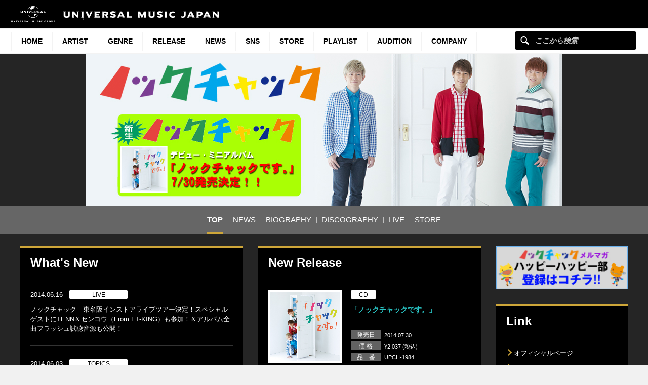

--- FILE ---
content_type: text/css
request_url: https://www.universal-music.co.jp/nockchack/wp-content/themes/umj-parent/fonts/montserrat.css?ver=6.8.2
body_size: 146
content:
@font-face {
    font-family: 'Montserrat';
    src: url('Montserrat-Regular.ttf') format('truetype');
    font-weight: 400;
    font-style: normal;
}

@font-face {
    font-family: 'Montserrat';
    src: url('Montserrat-Bold.ttf') format('truetype');
    font-weight: 700;
    font-style: normal;
}

--- FILE ---
content_type: text/css
request_url: https://www.universal-music.co.jp/nockchack/wp-content/themes/umj-parent/css/base.css?ver=1.0.9
body_size: 3508
content:
/* ==============================
 * /common/css/base.css
 * ------------------------------
 * - reset
 * - base
================================= */
/* - reset
--------------------------------- */
article,aside,details,figcaption,figure,footer,header,hgroup,hr,nav,section {display:block}a,ins {text-decoration:none}dfn,mark {font-style:italic}b,mark,strong {font-weight:700}li,nav ol,nav ul,ol,ul {list-style:none}audio,canvas,video {display:inline-block}[hidden],audio:not([controls]) {display:none}body,dd,dl,dt,figifrure,form {margin:0}button,html,input,select,textarea {font-family:sans-serif;color:#000}pre {white-space:pre;white-space:pre-wrap;word-wrap:break-word}q {quotes:none}q:after,q:before {content:"";content:none}h1,h2,h3,h4,h5,h6,li,ol,ul {margin:0;padding:0}nav ol,nav ul {margin:0;padding:0}svg:not(:root) {overflow:hidden}fieldset {border:0;margin:0;padding:0}label {cursor:pointer}legend {border:0;padding:0;white-space:normal}button,input,select,textarea {font-size:100%;margin:0;vertical-align:baseline}td,textarea {vertical-align:top}button,input {line-height:normal}button,input[type=button],input[type=reset],input[type=submit] {cursor:pointer;-webkit-appearance:button}button[disabled],input[disabled] {cursor:default}input[type=checkbox],input[type=radio] {box-sizing:border-box;padding:0}input[type=search] {-webkit-appearance:textfield;-moz-box-sizing:content-box;-webkit-box-sizing:content-box;box-sizing:content-box}input[type=search]::-webkit-search-cancel-button,input[type=search]::-webkit-search-decoration {-webkit-appearance:none}button::-moz-focus-inner,input::-moz-focus-inner {border:0;padding:0}textarea {overflow:auto;resize:vertical}input:invalid,textarea:invalid {background-color:#f0dddd}table {border-collapse:collapse;border-spacing:0}


/* - base
--------------------------------- */
ul { padding:0; margin:0 }
a { color:#333;-webkit-backface-visibility: hidden;backface-visibility: hidden; -webkit-transform:perspective(0); }
a:hover { color:#8c886d }
ins,mark { color:#000 }
a:focus { outline:dotted thin }
.search-input:focus,.slick-list:focus,a:active,a:hover,article,button { outline:0 }
.hide,.invisible,.slick-loading .slick-slide,.slick-loading .slick-track,.sns-header.sp-sns .sp-sns-slide { visibility: hidden }
abbr[title] { border-bottom:1px dotted }
blockquote { margin:1em 40px }
.visuallyhidden,hr { height:1px; border:0 }
hr { border-top:1px solid #ccc; margin:1em 0; padding:0 }
ins { background:#ff9 }
mark { background:#ff0 }
code,kbd,pre,samp { font-family:monospace,serif; font-size:1em }
small { font-size:85% }
sub,sup { font-size:75%; line-height:0; position:relative; vertical-align:baseline }
sup { top:-.5em }
sub { bottom:-.25em }
img { border:0; -ms-interpolation-mode:bicubic; vertical-align:middle; height:auto; max-width:100%;-webkit-backface-visibility: hidden;backface-visibility: hidden; -webkit-transform:perspective(0); }
iframe { max-width:100% }
* { word-break: break-word; }

html {
	font-size: 62.5%; /* ==> 1rem = 10px */
	-webkit-text-size-adjust: 100%;
	-ms-text-size-adjust: 100%
}
body {
	font-size: 1.4rem;
	font-family: "ヒラギノ角ゴ Pro W3","Hiragino Kaku Gothic Pro","メイリオ",Meiryo,"ＭＳ Ｐゴシック",sans-serif;
	-webkit-font-smoothing: antialiased;
	-moz-osx-font-smoothing: grayscale;
	line-height: 1.5;
	background: #f1f1f1;
	padding-top: 47px
}
@media only screen and (min-width:768px) {
body {
	padding-top:0
}
}
#artist-list-content .sp-search-module label select.selected+i,#artist-list-content .sp-search-module label select.touch+i {
	fill: #fff
}
::-moz-selection {
	background:#000;
	color:#fff;
	text-shadow:none
}
::selection {
	background:#000;
	color:#fff;
	text-shadow:none
}
.chromeframe {
	margin:.2em 0;
	background:#ccc;
	color:#000;
	padding:.2em 0
}
.ir,.twitter-top .follow-us a {
	border:0;
	font:0/0 a;
	text-shadow:none;
	color:transparent;
	background-color:transparent
}
.hide {
	display:none!important
}

.visuallyhidden {
	clip:rect(0 0 0 0);
	margin:-1px;
	overflow:hidden;
	padding:0;
	position:absolute;
	width:1px
}
.contain:after,.contain:before {
	content:"";
	display:table
}
.clear,.contain:after {
	clear:both
}
.wrapper {
	position:relative
}
@media only screen and (min-width:1024px) {
.wrapper {
	width:90%;
	max-width:1024px;
	margin:0 auto
}
}

/* @media print */
@media print {
blockquote,img,pre,tr {page-break-inside:avoid}* {background:0 0!important;color:#000!important;box-shadow:none!important;text-shadow:none!important}a,a:visited {text-decoration:underline}a[href]:after {content:" (" attr(href) ")"}abbr[title]:after {content:" (" attr(title) ")"}.ir a:after,a[href^="javascript:"]:after,a[href^="#"]:after {content:""}blockquote,pre {border:1px solid #999}thead {display:table-header-group}img {max-width:100%!important}@page {margin:.5cm}h2,h3,p {orphans:3;widows:3}h2,h3 {page-break-after:avoid}
}

@media only screen and (min-width:768px) {
    .hide-pc{  display:none!important; }
}
@media only screen and (max-width:767px) {
    .hide-sp{  display: none !important; }
}

/* - fix for bullet points on editor contents
--------------------------------- */
.main-editor-content {
    width: 100%;
    height: 100%;
}
.main-editor-content p{
    margin-bottom:10px !important;
}

.main-editor-content ul {
    margin-top: 1.0em;
		list-style-type: disc;
		padding-left: 40px;
}
.main-editor-content ul > li {
    position: relative;
		list-style: initial;
}
.main-editor-content ol {
		margin-top: 1.0em;
		padding-left: 40px;
}
.main-editor-content ol > li {
    position: relative;
		list-style-type: decimal;
}
.main-editor-content ul > li + li{
    margin-top: 10px;
}
.main-editor-content ol > li + li{
    margin-top: 10px;
}
.main-editor-content ul a {
    display: inline-block;
    position: relative;
}
.main-editor-content a{
    color: #193092 !important;
}
.main-editor-content a:hover{
    text-decoration: underline !important;
    color: #193092 !important;
}
@media only screen and (max-width:767px) {
    /** ---------------- footer menu arrow fix on mobile **/
    .global-footer nav a:after {
        content: "";
        position: absolute;
        top: 50%;
        right: 20px;
        height: 9px;
        width: 9px;
        margin-top: -7px;
        display: block;
        border-bottom: 2px solid #000;
        border-right: 2px solid #000;
        box-sizing: border-box;
        transform: rotate(-45deg);
    }
}

/* - remove bullet points from subgenre custom html
--------------------------------- */
.page-template-template-subgenre .main-editor-content ul > li:before {
	border: none;
}


/* *************************************
* EDITOR STYLE in frontend
** ************************************* */
/* Changed in 4.6.0, see https://core.trac.wordpress.org/ticket/40743 */
.main-editor-content p,
.main-editor-content div,
.main-editor-content h1,
.main-editor-content h2,
.main-editor-content h3,
.main-editor-content h4,
.main-editor-content h5,
.main-editor-content h6 {
    line-height: inherit;
}

/* For emoji replacement images */
.main-editor-content img.emoji {  display: inline !important;  border: none !important;  height: 1em !important;  width: 1em !important;  margin: 0 .07em !important;  vertical-align: -0.1em !important;  background: none !important;  padding: 0 !important;  -webkit-box-shadow: none !important;  box-shadow: none !important;  }
.main-editor-content .mceIEcenter {  text-align: center;  }
.main-editor-content img {  /*height: auto;  width: auto;*/  max-width: 100%;  }
.main-editor-content .wp-caption {  margin: 0; max-width: 100%;  }

/* iOS does not obey max-width if width is set. */
.main-editor-content .ios .wp-caption {  width: auto !important;  }
.main-editor-content dl.wp-caption dt.wp-caption-dt img {  display: inline-block;  margin-bottom: -1ex;  }
.main-editor-content div.mceTemp {  -ms-user-select: element;  }
/**
 * 5.0 - Caption
 */

.main-editor-content .wp-caption {  background: transparent;  border: none;  margin-bottom: 28px;  max-width: 100%;  padding: 0;  text-align: inherit;  }
.main-editor-content .wp-caption-text,
.main-editor-content .wp-caption-dd {  font-size: 13px;  font-style: italic;  line-height: 1.6153846154;  padding-top: 7px;  }
.main-editor-content dl.wp-caption,
.main-editor-content dl.wp-caption * {  -webkit-user-drag: none;  }
/*.main-editor-content .wp-caption-dd {  font-size: 14px;  padding-top: 0.5em;  margin: 0; *//* browser reset *//*  }*/
.main-editor-content .aligncenter {  display: block;  margin-left: auto;  margin-right: auto;  }
.main-editor-content .alignleft {  float: left;  margin: 0.5em 1em 0.5em 0;  }
.main-editor-content .alignright {  float: right;  margin: 0.5em 0 0.5em 1em;  }

/* Remove blue highlighting of selected images in WebKit */
.main-editor-content img[data-mce-selected]::selection {  background-color: transparent;  }

/* Styles for the WordPress plugins */
.main-editor-content img[data-mce-placeholder] {  border-radius: 0;  padding: 0;  }
.main-editor-content img[data-wp-more] {  border: 0;  -webkit-box-shadow: none;  box-shadow: none;  width: 96%;  height: 16px;  display: block;  margin: 15px auto 0;  outline: 0;  cursor: default;  }
.main-editor-content img[data-mce-placeholder][data-mce-selected] {  outline: 1px dotted #888;  }
/* Styles for formatting the boundaries of anchors and code elements */
.main-editor-content a[data-mce-selected] {  padding: 0 2px;  margin: 0 -2px;  border-radius: 2px;  box-shadow: 0 0 0 1px #bfe6ff;  background: #bfe6ff;  }
.main-editor-content .wp-caption-dt a[data-mce-selected] {  outline: none;  padding: 0;  margin: 0;  box-shadow: none;  background: transparent;  }
.main-editor-content code {  padding: 2px 4px;  margin: 0;  border-radius: 2px;  color: #222;  background: #f2f4f5;  }
.main-editor-content code[data-mce-selected] {  background: #e9ebec;  }

/* Gallery, audio, video placeholders */
.main-editor-content img.wp-media {  border: 1px solid #aaa;  background-color: #f2f2f2;  background-repeat: no-repeat;  background-position: center center;  width: 99%;  height: 250px;  outline: 0;  cursor: pointer;  }
.main-editor-content img.wp-media:hover {  background-color: #ededed;  border-color: #72777c;  }
.main-editor-content img.wp-media.wp-media-selected {  background-color: #d8d8d8;  border-color: #72777c;  }
.main-editor-content img.wp-media.wp-gallery {  background-image: url(images/gallery.png);  }

/* Image resize handles */
.main-editor-content div.mce-resizehandle {  border-color: #72777c;  width: 7px;  height: 7px;  }
/*.main-editor-content img[data-mce-selected] {  outline: 1px solid #72777c;  }*/
.main-editor-content img[data-mce-resize="false"] {  outline: 0;  }


--- FILE ---
content_type: text/css
request_url: https://www.universal-music.co.jp/nockchack/wp-content/themes/umj-artist/css/layout.css?ver=1.0.9
body_size: 997
content:
/* ==============================
 * /artists/common/css/layout.css
 * ------------------------------
 * - Artist Layout
 * - media query for SP(max-width:767px)
 * - clearfix
================================= */
/* - Artist Reset
--------------------------------- */
p,figure { margin: 0; }

/* - Artist Layout
--------------------------------- */
.l-main * {
	-webkit-box-sizing: border-box;
		 -moz-box-sizing: border-box;
					box-sizing: border-box;
}
/* main__inner */
.main__inner {
	width: 100%;
	max-width: 1220px;
	margin: 0 auto;
	padding: 25px 10px 80px;
}
@media print,screen and (min-width:768px) {
.main__inner [class*="main__column"] {
	margin-left: 2.5%;
}
.main__inner [class*="main__column"]:first-child {
	margin-left: 0;
}
.main__column--01 {
	width: 100%;
}
.main__column--02 {
	float: left;
	width: 75.8%;
}
.main__column--02-01 {
	float: left;
	width: 60.85%;
}
.main__column--02-02 {
	float: left;
	width: 48.75%;
}
.main__column--03 {
	float: left;
	width: 36.65%;
}
.main__column--aside {
	float: left;
	width: 21.7%;
}
.pc--hide {
	display: none !important;
}
}

/* local-footer */
.local-footer {
	padding: 10px 20px;
	background: #000;
	font-size: 1.2rem;
	color: #fff;
}
.local-footer__right {
	float: right;
}
.local-footer__left {
	float: left;
}
.local-footer__left a,
.local-footer__left a:hover {
	color: #fff;
	text-decoration: none;
}
@media only screen and (min-width:768px) {
.local-footer__left a:hover {
	text-decoration: underline;
}
}


/* =================================
 * - media query for SP
 * - (max-width:767px)
================================= */
/* - Artist Layout
--------------------------------- */
@media only screen and (max-width:767px) {
body {
	padding-top: 47px;
}
.global-header {
	display: block;
}
/* main__inner */
.main__inner {
	display: flex;
	flex-wrap: wrap;
	padding: 0 10px 20px;
}

.main__inner .main__column--02,
.main__inner .leftSidebar,
.main__inner .mainSidebar,
.main__inner .rightSidebar {
	width: 100%;
	margin-top: 20px;
}

.main__inner .main__column--02,
.main__inner .leftSidebar {
	order: 1;
}

.main__inner .mainSidebar {
	order: 2;
}

.main__inner .rightSidebar {
	order: 3;
}

/* local-footer */
.local-footer {
	padding: 0;
	font-size: 1.0rem;
}
.local-footer__right {
	float: none;
	padding: 15px 10px;
}
.local-footer__left {
	float: none;
	padding: 13px;
	border-top: 1px solid #333;
}
.sp--hide {
	display: none !important;
}
}

/* - 404 page
--------------------------------- */
.widget-notfound {
	text-align: center;
}

.widget-notfound .notfound-txt {
	font-size: 1.6em;
}

.widget-notfound .btn--search a span:after {
	border: none;
}

/* - clearfix
--------------------------------- */
.lnav__list:after,
.main__inner:after,
.local-footer:after {
	display: block;
	clear: both;
	content: "";
}


--- FILE ---
content_type: text/css
request_url: https://www.universal-music.co.jp/nockchack/wp-content/themes/umj-parent/css/artist-widget.css?ver=2.4.0
body_size: 9395
content:
.ellipsis{overflow:hidden;white-space:nowrap;text-overflow:ellipsis}.bold{font-weight:bold !important}.paragraph--01{margin-top:1em}.md-wAuto{width:auto !important}.md-w001per{width:1% !important}.md-w002per{width:2% !important}.md-w003per{width:3% !important}.md-w004per{width:4% !important}.md-w005per{width:5% !important}.md-w006per{width:6% !important}.md-w007per{width:7% !important}.md-w008per{width:8% !important}.md-w009per{width:9% !important}.md-w010per{width:10% !important}.md-w011per{width:11% !important}.md-w012per{width:12% !important}.md-w013per{width:13% !important}.md-w014per{width:14% !important}.md-w015per{width:15% !important}.md-w016per{width:16% !important}.md-w017per{width:17% !important}.md-w018per{width:18% !important}.md-w019per{width:19% !important}.md-w020per{width:20% !important}.md-w021per{width:21% !important}.md-w022per{width:22% !important}.md-w023per{width:23% !important}.md-w024per{width:24% !important}.md-w025per{width:25% !important}.md-w026per{width:26% !important}.md-w027per{width:27% !important}.md-w028per{width:28% !important}.md-w029per{width:29% !important}.md-w030per{width:30% !important}.md-w031per{width:31% !important}.md-w032per{width:32% !important}.md-w033per{width:33% !important}.md-w034per{width:34% !important}.md-w035per{width:35% !important}.md-w036per{width:36% !important}.md-w037per{width:37% !important}.md-w038per{width:38% !important}.md-w039per{width:39% !important}.md-w040per{width:40% !important}.md-w041per{width:41% !important}.md-w042per{width:42% !important}.md-w043per{width:43% !important}.md-w044per{width:44% !important}.md-w045per{width:45% !important}.md-w046per{width:46% !important}.md-w047per{width:47% !important}.md-w048per{width:48% !important}.md-w049per{width:49% !important}.md-w050per{width:50% !important}.md-w051per{width:51% !important}.md-w052per{width:52% !important}.md-w053per{width:53% !important}.md-w054per{width:54% !important}.md-w055per{width:55% !important}.md-w056per{width:56% !important}.md-w057per{width:57% !important}.md-w058per{width:58% !important}.md-w059per{width:59% !important}.md-w060per{width:60% !important}.md-w061per{width:61% !important}.md-w062per{width:62% !important}.md-w063per{width:63% !important}.md-w064per{width:64% !important}.md-w065per{width:65% !important}.md-w066per{width:66% !important}.md-w067per{width:67% !important}.md-w068per{width:68% !important}.md-w069per{width:69% !important}.md-w070per{width:70% !important}.md-w071per{width:71% !important}.md-w072per{width:72% !important}.md-w073per{width:73% !important}.md-w074per{width:74% !important}.md-w075per{width:75% !important}.md-w076per{width:76% !important}.md-w077per{width:77% !important}.md-w078per{width:78% !important}.md-w079per{width:79% !important}.md-w080per{width:80% !important}.md-w081per{width:81% !important}.md-w082per{width:82% !important}.md-w083per{width:83% !important}.md-w084per{width:84% !important}.md-w085per{width:85% !important}.md-w086per{width:86% !important}.md-w087per{width:87% !important}.md-w088per{width:88% !important}.md-w089per{width:89% !important}.md-w090per{width:90% !important}.md-w091per{width:91% !important}.md-w092per{width:92% !important}.md-w093per{width:93% !important}.md-w094per{width:94% !important}.md-w095per{width:95% !important}.md-w096per{width:96% !important}.md-w097per{width:97% !important}.md-w098per{width:98% !important}.md-w099per{width:99% !important}.md-w100per{width:100% !important}.widget-hero{text-align:center}.widget-hero .hero--no-image{width:100%;font-family:Arial, Helvetica, sans-serif, "ヒラギノ角ゴ Pro W3","Hiragino Kaku Gothic Pro","メイリオ",Meiryo,"ＭＳ Ｐゴシック";font-size:3.2rem;font-weight:bold}.hero--no-image h1{display:table;width:100%;max-width:940px;height:300px;margin:0 auto}.hero--no-image span{display:table-cell;width:100%;height:100%;vertical-align:middle}.lnav__list{width:100%;max-width:898px;margin:0 auto;padding:0 0.5%}.lnav__list>li{position:relative;width:16.5%;float:left;text-align:center}.lnav__list>li+li:after{position:absolute;display:block;width:1px;height:12px;left:0;top:50%;margin-top:-6px;content:""}.lnav__list>li>a{display:block;padding:0 10px;font-size:1.5rem;line-height:1.0}.lnav__list>li>a:hover{text-decoration:none}.lnav__list>li>a>span{position:relative;display:block;width:100%;padding:20px 0}.lnav__list>li.current-menu-item>a>span{font-weight:bold}.lnav__list>li>a>span:after{position:absolute;display:block;width:0;height:3px;left:50%;bottom:0;content:"";transition:all 0.1s}.lnav__list>li>a:hover>span:after,.lnav__list>li.current-menu-item>a>span:after{left:0;width:100%}.main__inner [class*="widget-"]{border-top-width:4px;border-top-style:solid;font-size:1.3rem}.main__inner [class*="widget-"]+[class*="widget-"]{margin-top:30px}.wdg__inner{padding:15px 20px 25px}.heading--lv2{margin-bottom:25px;padding-bottom:13px;border-bottom-width:1px;border-bottom-style:solid;font-family:Arial, Helvetica, sans-serif, "ヒラギノ角ゴ Pro W3","Hiragino Kaku Gothic Pro","メイリオ",Meiryo,"ＭＳ Ｐゴシック";font-weight:bold;font-size:2.4rem;line-height:1.2;word-break:break-word}.heading--lv3{margin-bottom:20px;padding-left:17px;border-left-width:4px;border-left-style:solid;font-weight:bold;font-size:1.3rem}.heading--large{margin-bottom:10px;font-size:2.0rem;line-height:1.2}.article--product{margin-top:15px}.article--product+.article--product{margin-top:24px;padding-top:25px;border-top-width:1px;border-top-style:solid}.article--program+.article--program{margin-top:28px}.program__title--01{margin-top:25px;font-size:1.6rem;font-weight:bold}.heading--lv3+.program__title--01{margin-top:0}.program__title--02{margin-bottom:10px;font-size:1.5rem;font-weight:bold}.program__track-list+.program__track-list{margin-top:25px}.program__item:nth-of-type(1){border-top-width:1px;border-top-style:solid}.program__item:nth-last-of-type(1){border-bottom-width:1px;border-bottom-style:solid}.program__item{display:flex;justify-content:flex-start;align-items:center;flex-wrap:wrap;width:100%;padding:20px}.program__item-content{display:flex;flex:1;align-items:center}.program__number{width:30px;padding-right:7px;font-size:1.5rem;font-weight:bold;text-align:right}.program__number+.program__item-content .program__track{padding-left:20px}.program__number+.program__item-content .tags.track__tags{margin-left:0}.program__item-content .program__track{flex:1 1 0%;border-left-color:transparent;border-left-width:1px;border-left-style:solid}.track__title{font-size:1.4rem;font-weight:bold}.track__title--en{font-weight:bold}.track__info{margin-top:1.0em;font-size:1.2rem}.tags.track__tags{margin-top:8px;margin-bottom:0;margin-left:30px}.program__btn{-webkit-display:flex;display:flex;margin-left:auto}@media only screen and (max-width: 1219px){.program__btn{flex-direction:column}}@media only screen and (max-width: 767px){.program__btn{flex-direction:row;width:100%}.program__item-content{flex-direction:column}}.program__btn>li{margin:6px 0 6px 6px}.program__btn>li>a{display:block;width:80px;height:35px;background-image:url(../../umj-artist/img/sprite_btn-2x.png);background-size:240px 240px;background-repeat:no-repeat;transition:opacity 0.3s;outline:none;text-indent:-9999px}@media only screen and (min-width: 768px){.program__btn>li>a:hover{opacity:.7}}.txt-lead{margin-bottom:1.0em;font-size:1.5rem;font-weight:bold}.list>li+li{margin-top:10px}.list--banner>li{text-align:center}.list--banner>li a{display:block;background:#fff}.list--banner>li a img{transition:opacity 0.3s}@media only screen and (min-width: 768px){.list--banner>li a:hover img{opacity:.7}}.list-grid--4>li{width:24.4%;float:left;margin-left:0.8%}.list-grid--4>li:nth-child(4n+1){margin-left:0;clear:left}.list-grid--4>li:nth-child(n+5){margin-top:0.8%}.link{margin-top:1.0em}p.link--arw01,.link--arw01>li{position:relative;padding-left:15px}p.link--arw01:before,.link--arw01>li:before{display:block;position:absolute;width:9px;height:9px;box-sizing:border-box;border-right:2px solid #000;border-bottom:2px solid #000;top:0.3em;left:0;transform:rotate(-45deg);content:""}.link--arw01 a{white-space:pre-line;word-wrap:break-word;display:block;position:relative}.btn{margin-top:20px}.btn a{display:block}.btn--buy a{width:100%;max-width:280px;margin:0 auto;padding:14px 5px 12px;border-radius:3px;font-size:1.4rem;text-align:center;white-space:nowrap}.btn--buy a span{display:inline-block;position:relative;padding-right:30px}.btn--buy a span:after{display:block;position:absolute;top:50%;right:0;width:19px;height:17px;margin-top:-9px;background-image:url(../../umj-artist/img/sprite.png);background-size:145px 145px;background-repeat:no-repeat;content:""}.btn--more-link{margin-top:0}.btn--more-link a{padding:14px 5px 12px;font-size:1.5rem;font-weight:bold;text-align:center}.btn--more-link a span{position:relative;display:inline-block;padding-left:18px}.btn--more-link a span:before{display:block;position:absolute;width:9px;height:9px;box-sizing:border-box;border-right:2px solid #000;border-bottom:2px solid #000;top:6px;left:0;transform:rotate(-45deg);content:""}.btn--more-step{margin-top:0}.btn--more-step a{padding:14px 5px 12px;font-size:1.5rem;font-weight:bold;text-align:center}.btn--more-step a span{position:relative;display:inline-block;padding-left:18px}.btn--more-step a span:before,.btn--more-step a span:after{display:block;position:absolute;top:50%;content:""}.btn--more-step a span:before{width:12px;height:2px;left:0;margin-top:-3px}.btn--more-step a span:after{width:2px;height:12px;left:5px;margin-top:-8px}.js-more-step--elm .step-hide{display:none}.js-more-step--elm.pc-escape .step-hide{display:block}.btn--news{margin-top:20px}.btn--news .prev{float:left;width:19.7%}.btn--news .next{float:right;width:19.7%}.btn--news .all{display:block;text-align:center}.btn--news a{display:inline-block;background-color:#000;color:#fff;transition:opacity 0.3s ease 0s;font-size:1.4rem;margin:0 auto;padding:14px 14px 13px;text-align:center;white-space:nowrap;width:100%;max-width:180px}.btn--news .all a{display:inline-block;background-color:#fff;color:#000;max-width:280px;border:1px solid #000}.btn--news .prev a span{display:block;position:relative}.btn--news .next a span{display:block;position:relative}.btn--news .all a span{display:inline-block;padding-left:20px;position:relative}.btn--news a span:after{content:"";border-right-style:solid;border-right-width:2px;border-top-style:solid;border-top-width:2px;display:block;height:6px;left:0;margin-right:0;margin-top:-5px;position:absolute;top:50%;transform:rotate(45deg);width:6px}.btn--news .prev a span:after{transform:rotate(225deg)}.btn--news .next a span:after{right:0;left:auto}@media only screen and (min-width: 768px){.btn--news a:hover{opacity:.7;text-decoration:none}.btn--news .prev a:hover,.btn--news .next a:hover{color:#fff}}.column>a{display:block}.column--video{margin-top:20px;margin-left:-20px;margin-right:-20px;padding-left:20px;padding-right:20px}.column+.column{margin-top:24px;padding-top:25px;border-top-width:1px;border-top-style:solid}.column--video+.column--video{border-top-width:2px}.column__fig--r{float:right;margin-left:4.5%;margin-bottom:10px}.column__fig--l{float:left;margin-right:4.5%;margin-bottom:10px}.column__fig--c{margin-bottom:15px;text-align:center}.size-s[class*="column__fig"]{width:23.75%;max-width:95px}.size-m[class*="column__fig"]{width:30%;max-width:120px}.size-l[class*="column__fig"]{width:36.25%;max-width:145px}.size-ll[class*="column__fig"]{width:43%;max-width:175px}.size-xl[class*="column__fig"]{width:48.8%;max-width:425px}.size-f[class*="column__fig"]{width:100%;text-align:center}a [class*="column__fig"],[class*="column__fig"] a{display:block;background-color:#fff}a [class*="column__fig"] img,[class*="column__fig"] a img{transition:0.3s all}@media only screen and (min-width: 768px){a:hover [class*="column__fig"] img,[class*="column__fig"] a:hover img{opacity:.7}}.column__detail>*:first-child{margin-top:0}@media all and (min-width: 768px){.column--sp [class*="column__fig"]{width:100%;max-width:inherit;margin:0;float:none}.column--sp [class*="column__fig"]+.column__detail{margin-top:10px}}@media all and (min-width: 1024px){.column__detail{overflow:hidden}}.column__detail--nobreak{overflow:visible}.column__thum{text-align:center}.column__thum a{display:inline-block;position:relative;background:#fff}.column__thum a img{width:100%;transition:opacity 0.3s}@media only screen and (min-width: 768px){.column__thum a:hover img{opacity:.7}}.column__thum a:after{display:block;position:absolute;width:62px;height:62px;top:50%;left:50%;margin-top:-31px;margin-left:-31px;background:url(../../umj-artist/img/sprite.png) -100px -150px no-repeat;content:"";transition:opacity 0.3s}@media only screen and (min-width: 768px){.column__thum a:hover:after{opacity:.7}}.column__caption{margin-top:0.5em;font-size:1.4rem;font-weight:bold;text-align:left}.column__elm{float:left}.column__elm>a:hover{text-decoration:none}.column--2 .column__elm{width:47.5%;margin-left:5%}.column--2 .column__elm:nth-child(2n+1){clear:left;margin-left:0}.column--2 .column__elm:nth-child(n+3){margin-top:5%}.column--3 .column__elm{width:30%;margin-left:5%}.column--3 .column__elm:nth-child(3n+1){clear:left;margin-left:0}.column--3 .column__elm:nth-child(n+4){margin-top:5%}.column--3L .column__elm{width:31.65%;margin-left:2.525%}.column--3L .column__elm:nth-child(3n+1){clear:left;margin-left:0}.column--3L .column__elm:nth-child(n+4){margin-top:2.6%}.column--4 .column__elm{width:23.5%;margin-left:2%}.column--4 .column__elm:nth-child(4n+1){clear:left;margin-left:0}.column--4 .column__elm:nth-child(n+5){margin-top:2%}@media only screen and (min-width: 768px){.column.pc-break .column__elm{width:100%;float:none;margin-left:0}.column.pc-break .column__elm+.column__elm{margin-top:5%}}.list-row,.list-row>a{display:table;width:100%}.list-row+.list-row{border-top-style:solid;border-top-width:1px}.list-row>a{padding:10px;transition:background 0.3s}.list-row>a:hover{text-decoration:none}.list-row__detail{display:table-cell;padding:10px 0;vertical-align:middle}.list-row__fig{width:105px;display:table-cell;padding-left:10px;vertical-align:middle}.list-row__fig img{width:100%}.tags{margin-bottom:10px;letter-spacing:-0.4em}.tags__date{display:inline-block;margin-right:1.0em;letter-spacing:normal}.tags__icon{display:inline-block;min-width:50px;padding:3px 8px 2px;border-radius:2px;letter-spacing:normal;font-family:Arial, Helvetica, sans-serif, "ヒラギノ角ゴ Pro W3","Hiragino Kaku Gothic Pro","メイリオ",Meiryo,"ＭＳ Ｐゴシック";font-size:1.2rem;line-height:1.0;text-align:center}.tags__icon--news{min-width:115px;padding-left:2px;padding-right:2px}.tags__icon--detail{min-width:90px}.tags__icon--track{min-width:128px;padding:5px 8px 4px;font-family:"ヒラギノ角ゴ Pro W3","Hiragino Kaku Gothic Pro","メイリオ",Meiryo,"ＭＳ Ｐゴシック",sans-serif;font-size:1.1rem}.tags__icon--track+.tags__icon--track{margin-left:10px}.tags__icon--product{min-width:60px;padding:6px 8px 5px;font-family:"ヒラギノ角ゴ Pro W3","Hiragino Kaku Gothic Pro","メイリオ",Meiryo,"ＭＳ Ｐゴシック",sans-serif;font-size:1.3rem}.tags__icon--disco{min-width:60px;font-size:1.5rem}@media only screen and (min-width: 768px){a:hover .prod-name{text-decoration:underline}}.prod-name{margin-top:10px;font-size:1.4rem;font-weight:bold}.prod-data{margin-top:30px;font-size:1.1rem;clear:left}@media all and (min-width: 1024px){.prod-data{clear:none}}.prod-data--privilege{margin-top:5px}.prod-data--disco{margin-top:5px;font-weight:normal}.prod-data>li+li{margin-top:4px}.prod-data__label{width:5em;float:left;margin-right:0.5em;padding-top:2px;vertical-align:middle;text-align:center;font-size:1.2rem;font-weight:normal;line-height:1.3}.prod-data__label+.prod-data__text{padding-top:0.15em}@media all and (max-width: 1219px){.prod-name,.prod-data,.prod-artist{-ms-word-break:break-all;word-break:break-all}}.prod-desc .tags{margin-bottom:5px}.prod-desc+.prod-desc{margin-top:16px;padding-top:13px;border-top-width:1px;border-top-style:solid}.prod-desc__release{font-size:2.2rem}.prod-desc__price{font-size:2.2rem}.prod-desc__price .tax{font-size:1.5rem}.prod-desc__number{font-size:1.5rem}.prod-note{font-size:1.2rem}.prod-note--stock{margin-top:1.0em;text-align:center}.prod-btn{margin-top:15px;text-align:center}.prod-btn>li+li{margin-top:5px}.prod-btn>li>a{transition:opacity 0.3s}@media only screen and (min-width: 768px){.prod-btn>li>a:hover{opacity:.7}}.playlist{margin-top:25px;border-top-width:1px;border-top-style:solid}.playlist>li>a{display:table;width:100%;padding:15px 0;border-bottom-width:1px;border-bottom-style:solid}.playlist__thum{display:table-cell;width:21.25%;vertical-align:middle}.playlist__thum img{max-width:85px}.playlist__title{display:table-cell;width:78.75%;padding-left:5%;vertical-align:middle}.swipe-mark{display:none}.content-tab__elm{display:-moz-flex;display:flex;align-items:stretch;border-bottom-style:solid;border-bottom-width:2px}.content-tab__elm>li{display:flex;flex-grow:1}.content-tab__elm>li+li{border-left-style:solid;border-left-width:1px}.content-tab__elm>li a{display:flex;width:100%;padding:12px 10px;align-items:center;justify-content:center;line-height:1.1;transition:all 0.3s}.content-tab__elm>li a:hover{text-decoration:none}.content-pager{margin-top:30px;text-align:center}.content-pager__elm{display:flex;justify-content:center;height:30px}.content-pager__elm>li{width:30px;height:30px;font-family:Arial, Helvetica, sans-serif, "ヒラギノ角ゴ Pro W3","Hiragino Kaku Gothic Pro","メイリオ",Meiryo,"ＭＳ Ｐゴシック"}.content-pager__elm>li+li{margin-left:10px}.content-pager__elm a,.content-pager__hellip,.content-pager__elm span.dots{display:block;width:100%;height:30px;text-align:center;font-size:1.8rem;font-weight:bold}.content-pager__hellip{margin-top:-0.2em}.content-pager__elm a:hover{text-decoration:none}.content-pager__item{background:#fff}.content-pager__item a{border-width:2px;border-style:solid;transition:opacity 0.3s}@media only screen and (min-width: 768px){.content-pager__item a:hover{opacity:.7}}.content-pager__prev a,.content-pager__next a{display:-moz-flex;display:flex;position:relative}.content-pager__prev i,.content-pager__next i{position:absolute;display:block;width:10px;height:10px;top:50%;margin-top:-5px;transform:rotate(45deg)}.content-pager__prev i{left:50%;margin-left:-5px;border-bottom-style:solid;border-bottom-width:3px;border-left-style:solid;border-left-width:3px}.content-pager__next i{right:50%;margin-right:-5px;border-top-style:solid;border-top-width:3px;border-right-style:solid;border-right-width:3px}.disco-main__visual{width:42.5%;max-width:370px;margin-right:2.2%;float:left}.disco-main__hero{background:#fff}.disco-main__item{float:left}.disco-main__hero a{display:block;cursor:zoom-in;transition:opacity 0.3s}@media only screen and (min-width: 768px){.disco-main__hero a:hover{opacity:.7}}.disco-main__navi{margin:10px -5px 0}.disco-main__navi-item{margin:0 5px;float:left}.disco-main__detail{overflow:hidden}.disco-main__title{font-size:1.8rem;font-weight:bold;line-height:1.2}.disco-main__artist{margin-top:25px;font-size:1.4rem;font-weight:bold;line-height:1.2}.disco-main__title .sub,.disco-main__artist .sub{display:block;margin-top:3px;font-size:1.3rem;opacity:.3}.disco-main__tags{margin-top:25px}.disco-main__tags>.tags__icon{width:24.7%;margin-left:0.4%;display:block;float:left;padding:6px 0 5px;border-radius:0;font-size:1.2rem;font-family:"ヒラギノ角ゴ Pro W3","Hiragino Kaku Gothic Pro","メイリオ",Meiryo,"ＭＳ Ｐゴシック",sans-serif}.disco-main__tags>.tags__icon:nth-child(4n+1){margin-left:0;clear:left}.disco-main__tags>.tags__icon:nth-child(n+5){margin-top:0.4%}@media all and (max-width: 1219px){.disco-main__tags>.tags__icon,.disco-main__tags>.tags__icon:nth-child(4n+1){width:33.06%;margin-left:0.4%;font-size:1.0rem;clear:none}.disco-main__tags>.tags__icon:nth-child(3n+1){margin-left:0;clear:left}.disco-main__tags>.tags__icon:nth-child(n+4){margin-top:0.4%}}.disco-main__table{width:100%;margin-top:20px;border-top-width:1px;border-top-style:solid}.disco-main__table tr{border-bottom-width:1px;border-bottom-style:solid}.disco-main__table th,.disco-main__table td{padding:3px 5px;text-align:left;vertical-align:middle;font-size:1.2rem}.disco-main__table th{font-weight:bold}.disco-main__table td{border-left-width:1px;border-left-style:solid}.youtube-frame{clear:left;display:inline-block;height:0 !important;list-style:outside none none;margin-bottom:1em;max-width:100% !important;overflow:hidden;padding-bottom:56.25%;padding-top:0;position:relative;width:100% !important}.youtube-frame iframe,.youtube-frame object,.youtube-frame embed{height:100% !important;left:0;position:absolute;top:0;width:100% !important}.main__inner .widget-post,.main__inner [class*="widget-"]+.widget-post{margin-top:25px;text-align:right;border-top-style:none}.main__column--aside .widget-post,.main__column--aside [class*="widget-"]+.widget-post{text-align:left}.widget-post .pw-widget{display:flex;justify-content:flex-end;border-top-style:none}@media all and (max-width: 1219px){.main__column--aside .widget-post .pw-button{display:block !important}.main__column--aside .widget-post .pw-button-line{display:none !important}.main__column--aside .widget-post .pw-button+.pw-button{margin-top:5px !important}}@media all and (max-width: 767px){.widget-post .pw-button,.main__column--aside .widget-post .pw-button{display:inline-block !important}.widget-post .pw-button+.pw-button,.main__column--aside .widget-post .pw-button+.pw-button{margin-top:0 !important}}.widget-twitter{text-align:center}.widget-twitter .wdg__inner{padding-bottom:20px}.widget-twitter .heading--lv2{margin-bottom:0;padding-bottom:0;border-bottom:none;text-align:left}.widget-twitter .twitter-timeline{width:100%}.widget-twitter>.twitter-timeline{min-width:inherit !important}.widget-facebook{text-align:center}.widget-facebook .wdg__inner{padding-bottom:20px}.widget-facebook .heading--lv2{margin-bottom:0;padding-bottom:0;border-bottom:none;text-align:left}.widget-facebook .fb-like-box{overflow:auto}.widget-facebook .fb_iframe_widget,.widget-facebook .fb_iframe_widget span,.widget-facebook .fb_iframe_widget span iframe[style]{width:auto;overflow:auto}.main__inner .widget-video.no-title{margin-top:-20px;border-top:0}.main__inner .widget-video.no-title .wdg__inner{padding-top:0;margin-top:-10px}.main__inner .widget-banners{border-top:none}.social__list>li{float:left}.social__list>li+li{margin-left:25px}.social__list>li>a{display:block;background-image:url(../../umj-artist/img/sprite.png);background-repeat:no-repeat;background-size:145px auto;text-indent:-9999px;outline:none}.social__list>li.twitter>a{width:24px;height:24px;margin:0;background-position:0 -25px}.social__list>li.twitter>a:hover,.social__list>li.twitter>a.on{background-position:-25px -25px}.social__list>li.facebook>a{width:24px;height:24px;background-position:0 -50px}.social__list>li.facebook>a:hover,.social__list>li.facebook>a.on{background-position:-25px -50px}.social__list>li.instagram>a{width:24px;height:24px;background-position:0 -75px}.social__list>li.instagram>a:hover{background-position:-25px -75px}.social__list>li.line>a{width:24px;height:24px;background-position:0 -100px}.social__list>li.line>a:hover{background-position:-25px -100px}.social__list>li.ameba>a{width:23px;height:24px;margin:1px 0;background-position:-50px 0px}.social__list>li.ameba>a:hover{background-position:-75px 0px}.social__list>li.youtube>a{width:24px;height:17px;margin:4px 0 5px;background-position:-50px -25px}.social__list>li.youtube>a:hover{background-position:-75px -25px}.social__list>li.itunes>a{width:47px;height:12px;margin:7px 0;background-position:-50px -50px}.social__list>li.itunes>a:hover{background-position:-50px -63px}.social__list>li.js-social-balloon{position:relative}.social__balloon{display:none;position:absolute;width:auto;bottom:100%;right:0;margin-bottom:18px}.js-social-balloon a.on+.social__balloon{display:block}.social__balloon>ul{position:relative;right:-50%;margin-left:-25px;padding:16px 20px;border-width:1px;border-style:solid;border-radius:2px;font-size:1.4rem;white-space:nowrap;z-index:5}.social__balloon>ul:before,.social__balloon>ul:after{display:block;position:absolute;width:0;height:0;left:50%;content:""}.social__balloon>ul:before{bottom:-8px;margin-left:-7px;border-left:7px solid transparent;border-right:7px solid transparent;border-top-width:8px;border-top-style:solid}.social__balloon>ul:after{bottom:-6px;margin-left:-5px;border-left:5px solid transparent;border-right:5px solid transparent;border-top-width:6px;border-top-style:solid}.social__balloon>ul>li+li{margin-top:10px}.social__balloon>ul>li a{display:inline-block;position:relative;padding-left:25px}.social__balloon>ul>li a:before{position:absolute;display:block;top:50%;left:0;background-image:url(../../umj-artist/img/sprite.png);background-repeat:no-repeat;background-size:145px auto;content:""}.twitter .social__balloon>ul>li a:before{width:17px;height:14px;margin-top:-7px;background-position:-100px 0}.facebook .social__balloon>ul>li a:before{width:17px;height:17px;margin-top:-9px;background-position:-125px 0}.instagram .social__balloon>ul>li a:before{background-position:-16px -50px;background-size:98px auto;height:17px;margin-top:-9px;width:17px}.line .social__balloon>ul>li a:before{background-position:-16px -68px;background-size:98px auto;height:16px;margin-top:-9px;width:17px}.ameba .social__balloon>ul>li a:before{background-position:-50px 0;background-size:98px auto;height:16px;margin-top:-9px;width:17px}.youtube .social__balloon>ul>li a:before{background-position:-50px -16px;background-size:98px auto;height:17px;margin-top:-9px;width:17px}.itunes .social__balloon>ul>li a:before{background-image:url("../img/sprite.png");background-position:-135px -77px;background-size:180px auto;height:17px;margin-top:-9px;width:17px}.wigdet-label{display:inline-block;margin-right:2.0em;line-height:26px}.wigdet-label dl dt{display:inline;font-weight:bold}.wigdet-label dl dt:after{content:" / ";font-weight:normal}.wigdet-label dl dd{display:inline}.wigdet-genre{display:inline-block;margin-right:2.0em;line-height:26px}.wigdet-genre dl dt{display:inline;font-weight:bold}.wigdet-genre dl dt:after{content:" / ";font-weight:normal}.wigdet-genre dl dd{display:inline}.widget-disco-version .article--product{margin-top:0}.widget-disco-version .prod-name{font-size:1.2rem}.widget-disco-version .prod-data__label{width:4.2em}.widget-disco-version .prod-data{margin-top:5px}.widget-disco-version .prod-data--privilege+.prod-data{margin-top:15px}.widget-disco-version .column--3 .column__elm{width:34.25%;margin-left:0;padding-left:2.75%}.widget-disco-version .column--3 .column__elm:nth-child(3n+1){width:31.5%;padding-left:0}.widget-disco-version .column--3 .column__elm:nth-child(n+4){margin-top:20px;padding-top:20px;border-top-width:1px;border-top-style:solid}.widget-disco-conversion .buy-modal__section{margin-top:15px}@media only screen and (max-width: 767px){.widget-hero .hero--no-image{font-size:1.2rem;line-height:1.3}.hero--no-image h1{height:135px}.hero--no-image span{padding:0 10px}.widget-lnav{position:fixed;bottom:0;left:0;width:100%;z-index:100;background:transparent !important}.lnav__bottom{height:0;max-height:0;overflow:hidden;transition:all 0.3s}.lnav__top.open+.lnav__bottom{height:auto;max-height:500px}.lnav__back-to-top,.lnav__buynow{float:right;width:45px;height:45px;position:static}.lnav__buynow{margin-right:1px;font:0/0 a}.lnav__back-to-top i{height:13px;padding-top:2px;border-top:2px solid #fff}.lnav__buynow i{position:relative;display:block;width:23px;height:20px;top:50%;left:50%;margin-top:-10px;margin-left:-10px;background:url(../../umj-artist/img/sprite-2x.png) -200px 0 no-repeat;background-size:240px 240px}#back-to-top.origin{display:none}.lnav__menu{float:left;display:table;width:100%;height:45px;font-size:1.4rem;font-weight:bold}.lnav__back-to-top+.lnav__menu{width:calc(100% - 46px)}.lnav__buynow+.lnav__menu{width:calc(100% - 92px)}.lnav__menu a{display:table-cell;padding-left:25px;vertical-align:middle;outline:none}.lnav__menu a:hover{text-decoration:none}.lnav__menu a span{display:block;position:relative;padding-left:24px}.lnav__menu a span i{position:absolute;display:block;width:10px;height:10px;top:50%;left:0;margin-top:-4px;border-right:3px solid #fff;border-bottom:3px solid #fff;transform:rotate(225deg);transition:all 0.3s}.open .lnav__menu a span i{margin-top:-8px;transform:rotate(45deg)}.lnav__list{width:100%;max-width:100%;padding:0;border-top-width:1px;border-top-style:solid}.lnav__list>li{display:table;width:20%;height:45px;border-right-width:1px;border-right-style:solid;border-bottom-width:1px;border-bottom-style:solid}.lnav__list>li:nth-child(5n){border-right:none}.lnav__list>li:nth-child(n+6){border-bottom:none}.lnav__list>li:nth-child(5n+1){clear:left}.lnav__list>li:nth-child(2):nth-last-child(5),.lnav__list>li:nth-child(3):nth-last-child(4),.lnav__list>li:nth-child(4):nth-last-child(3){position:relative}.lnav__list>li:nth-child(2):nth-last-child(5):before,.lnav__list>li:nth-child(3):nth-last-child(4):before,.lnav__list>li:nth-child(4):nth-last-child(3):before{position:absolute;display:block;height:45px;width:1px;left:100%;bottom:-45px;content:""}.lnav__list>li+li:after{display:none}.lnav__list>li>a{display:table-cell;padding:10px;font-size:1.0rem;font-weight:bold;text-decoration:none;vertical-align:middle}.lnav__list>li>a>span{padding:0}.lnav__list>li>a:hover>span:after,.lnav__list>li.current-menu-item>a>span:after{display:none}.lnav__logo{display:table;width:100%;border-top-width:1px;border-top-style:solid}.lnav__logo a{display:table-cell;height:45px;padding:0 20px;vertical-align:middle}.main__inner [class*="widget-"]{border-top-width:3px;font-size:1.2rem}.wdg__inner{padding:10px 15px 20px}.heading--lv2{margin-bottom:14px;padding-bottom:10px;border-bottom-width:1px;font-size:1.7rem}.heading--lv3{margin-bottom:14px;padding-left:13px;border-left-width:3px;font-size:1.2rem}.heading--large{font-size:1.7rem}.article--product{margin-top:14px}.article--product+.article--product,.column__elm+.column__elm .article--product{margin-top:14px;padding-top:14px}.column__elm+.column__elm .article--product{border-top-width:1px;border-top-style:solid}.prod-desc__release{font-size:1.8rem}.prod-desc__calender{display:inline-block;margin-top:-0.3em;margin-left:20px;vertical-align:middle}.prod-desc__price{font-size:1.8rem}.prod-desc__price .tax{font-size:1.2rem}.prod-desc__number{font-size:1.2rem}.prod-note--stock{font-size:1.1rem}.article--program+.article--program{margin-top:20px}.program__title--01{margin-top:18px;font-size:1.5rem}.heading--lv3+.program__title--01{margin-top:0}.program__title--02{font-size:1.4rem}.program__item{padding:10px;flex-wrap:wrap}.program__number{width:30px;padding-right:7px;font-size:1.3rem;text-align:right}.program__number+.program__item-content .program__btn{margin-left:0}.program__item-content{align-items:flex-start}.program__btn{-webkit-display:flex;display:flex;flex-direction:row;justify-content:flex-start;flex-wrap:wrap;margin-top:4px;margin-left:30px}.program__btn>li{margin:0;margin-top:6px;margin-right:6px}.program__btn>li>a{display:inline-block;width:80px;height:35px;background-image:url(../../umj-artist/img/sprite_btn-2x.png);background-size:240px 240px}.txt-lead{margin-bottom:1.0em;font-size:1.2rem}.list-grid--4>li,.list-grid--4>li:nth-child(4n+1){width:49.6%;float:left;margin-left:0.8%;clear:none}.list-grid--4>li:nth-child(2n+1){margin-left:0;clear:left}.list-grid--4>li:nth-child(n+3){margin-top:5px}.sp-break[class*="list-grid"]>li{float:none !important;margin-left:0 !important}.sp-break[class*="list-grid"]>li+li{margin-top:5px}.btn{margin-top:10px}.btn--buy{text-align:center}.btn--buy a{display:inline-block;width:auto;max-width:inherit;min-width:190px;margin:0 auto;padding:12px 5px 10px;font-size:1.1rem}.btn--buy a span{padding-right:20px}.btn--buy a span:after{width:15px;height:13px;margin-top:-8px;background-image:url(../../umj-artist/img/sprite-2x.png);background-repeat:no-repeat;background-size:240px 240px}.btn--more-link{margin-top:0}.btn--more-link a{padding:12px 5px 10px;font-size:1.2rem}.btn--more-link a span{padding-left:14px}.btn--more-link a span:before{top:0.2em}.btn--more-step{margin-top:0}.btn--more-step a{padding:12px 5px 10px;font-size:1.2rem}.btn--more-step a span{padding-left:14px}.btn--more-step a span:before,.btn--more-step a span:after{display:block;position:absolute;top:50%;content:""}.btn--more-step a span:before{width:10px}.btn--more-step a span:after{height:10px;left:4px;margin-top:-7px}.js-more-step--elm.pc-escape .step-hide{display:none}.btn--news{padding:15px  10px;margin:20px -10px;background:#e2e2e2;overflow:hidden}.btn--news .prev,.btn--news .next{width:46.6%}.btn--news .all{padding-top:10px;float:none;clear:both;display:block;text-align:center}.btn--news a{display:inline-block;font-size:1.2rem;width:100%;max-width:none}.btn--news .prev a:hover,.btn--news .next a:hover{color:#fff}.btn--news .all a{max-width:none}.btn--news .all a span{position:relative}.btn--news a span:after{content:"";border-right-style:solid;border-right-width:2px;border-top-style:solid;border-top-width:2px;display:block;height:8px;left:0;margin-right:0;margin-top:-5px;position:absolute;top:50%;transform:rotate(45deg);width:8px}.column--video{margin-top:14px;margin-left:-15px;margin-right:-15px;padding-left:15px;padding-right:15px}.column+.column{margin-top:14px;padding-top:14px}.size-s[class*="column__fig"]{max-width:65px}.size-m[class*="column__fig"]{max-width:86px}.size-l[class*="column__fig"]{max-width:105px}.size-ll[class*="column__fig"]{max-width:105px}.size-xl[class*="column__fig"]{width:100%;max-width:inherit;margin:0 0 15px;float:none;text-align:center}[class*="column__fig"] .btn--buy a{min-width:inherit;width:100%}.column__detail{overflow:hidden}.column__detail--nobreak{overflow:visible}.column__thum a:after{width:42px;height:42px;margin-top:-21px;margin-left:-21px;background:url(../../umj-artist/img/sprite-2x.png) -100px -150px no-repeat;background-size:240px 240px}.column__caption{margin-top:0.4em;font-size:1.2rem}.column.sp-break .column__elm{width:100%;float:none;margin-left:0}.column.sp-break .column__elm+.column__elm{margin-top:3%}.column--3L.sp-break .column__elm+.column__elm{margin-top:20px}.column--4 .column__elm,.column--4 .column__elm:nth-child(4n+1){width:47.8%;margin-left:4.4%}.column--4 .column__elm:nth-child(2n+1){clear:left;margin-left:0}.column--4 .column__elm:nth-child(n+3){margin-top:4.4%}.list-row>a{padding:10px 0}.list-row__detail{display:table-cell;padding:5px 0;vertical-align:top}.list-row__fig{width:80px;padding-left:5px;vertical-align:top}.tags__icon{min-width:30px;font-size:1.1rem}.tags__icon--news{min-width:85px}.tags__icon--detail{min-width:65px}.tags__icon--track{min-width:95px;font-size:.9rem}.tags__icon--product{min-width:55px;padding:4px 4px 3px;font-size:1.2rem}.tags__icon--disco{min-width:40px;padding:4px 4px 3px;font-size:1.2rem}.prod-name{font-size:1.2rem}.prod-data{margin-top:25px;font-size:1.0rem}.prod-data--privilege{margin-top:5px}.prod-data--disco{margin-top:15px}.prod-data>li+li{margin-top:4px}.prod-data__label{padding:2px 0;font-size:1.1rem}.playlist{margin-top:24px}.playlist>li>a{padding:10px 0}.playlist__thum{width:24%}.playlist__thum img{max-width:75px}.playlist__title{width:76%;padding-left:5.5%}.js-sp-sroll{position:relative;overflow:auto}.swipe-mark{display:block;position:absolute;width:108px;height:32px;bottom:0;left:50%;margin-left:-54px;background:url(../../umj-artist/img/sprite-2x.png) -100px -200px no-repeat;background-size:240px 240px;-webkit-animation:swipeFade 2s infinite;animation:swipeFade 2s infinite}.js-sp-sroll .content-tab__elm{width:648px}.content-tab__elm>li a{height:36px;padding:8px 4px;font-size:.9rem}.content-pager{margin:10px 15px 0;padding:15px 0 0}.content-pager__elm{height:28px}.content-pager__elm>li{width:28px;height:28px}.content-pager__elm>li+li{margin-left:4px}.content-pager__elm span,.content-pager__elm a,.content-pager__hellip{width:28px;height:27px;font-size:1.6rem}.content-pager__hellip{margin-top:-0.2em;word-break:keep-all}.disco-main__visual{position:relative;width:100%;max-width:inherit;margin-right:0;padding:0 15px;float:none}.disco-main__item{text-align:center}.disco-main__hero{background:transparent}.disco-main__hero a{display:inline-block;cursor:default}.disco-main__detail{margin-top:14px;overflow:hidden}.disco-main__title{font-size:1.6rem}.disco-main__artist{margin-top:15px;font-size:1.4rem}.disco-main__title .sub,.disco-main__artist .sub{font-size:1.1rem;opacity:.3}.disco-main__tags{margin-top:18px}.disco-main__tags>.tags__icon,.disco-main__tags>.tags__icon:nth-child(4n+1){width:33%;margin-left:0.5%;padding:6px 0 5px;white-space:nowrap;font-size:1.0rem;clear:none}.disco-main__tags>.tags__icon:nth-child(3n+1){margin-left:0;clear:left}.disco-main__tags>.tags__icon:nth-child(n+4){margin-top:0.5%}.disco-main__table{width:100%;margin-top:20px}.column__elm--disco+.column__elm--disco .disco-main__table{margin-top:0;border-top:none}.disco-main__table th,.disco-main__table td{padding:3px 8px;font-size:1.1rem}.disco-main__control .slick-arrow{position:absolute;width:14px;height:14px;top:50%;margin-top:-7px;background:transparent;-webkit-appearance:none;-moz-appearance:none;appearance:none;border-bottom-width:3px;border-bottom-style:solid;text-indent:-9999px;outline:none;cursor:pointer}.disco-main__control .slick-prev{left:0;border-left-width:3px;border-left-style:solid;transform:rotate(45deg)}.disco-main__control .slick-next{right:0;border-right-width:3px;border-right-style:solid;transform:rotate(-45deg)}.widget-twitter{display:none}.widget-facebook{display:none}.social__list{width:217px;margin:0 auto}.social__list>li{width:25%}.social__list>li:nth-child(n+5){width:33.3%;margin-top:18px}.social__list>li:nth-child(4n+1){clear:left}.social__list>li+li{margin-left:0}.social__list>li>a{background-image:url(../../umj-artist/img/sprite-2x.png);background-size:240px 240px}.social__list>li.twitter>a,.social__list>li.twitter>a:hover{width:28px;height:22px;margin:3px auto;background-position:0 -50px}.social__list>li.twitter>a.on{background-position:-50px -50px}.social__list>li.facebook>a,.social__list>li.facebook>a:hover{width:28px;height:28px;margin:0 auto;background-position:0 -100px}.social__list>li.facebook>a.on{background-position:-50px -100px}.social__list>li.instagram>a,.social__list>li.instagram>a:hover{width:28px;height:28px;margin:0 auto;background-position:0 -150px}.social__list>li.instagram>a.on{background-position:-50px -150px}.social__list>li.line>a,.social__list>li.line>a:hover{width:29px;height:29px;margin:0 auto;background-position:0 -200px}.social__list>li.line>a.on{background-position:-50px -200px}.social__list>li.ameba>a,.social__list>li.ameba>a:hover{width:25px;height:27px;margin:1px auto;background-position:-100px 0px}.social__list>li.ameba>a.on{background-position:-150px 0px}.social__list>li.youtube>a,.social__list>li.youtube>a:hover{width:27px;height:19px;margin:5px auto;background-position:-100px -50px}.social__list>li.youtube>a.on{background-position:-150px -50px}.social__list>li.itunes>a,.social__list>li.itunes>a:hover{width:53px;height:13px;margin:8px auto;background-position:-100px -100px}.social__list>li.itunes>a.on{background-position:-100px -113px}.social__balloon{width:200px;left:0;right:inherit}.social__balloon>ul{left:0;right:inherit;margin-left:-27px;padding:10px 15px;font-size:1.2rem;white-space:normal}.social__balloon>ul:before,.social__balloon>ul:after{left:54px}.social__balloon>ul>li a{padding-left:24px}.social__balloon>ul>li a:before{background-image:url(../../umj-artist/img/sprite-2x.png);background-size:240px 240px}.twitter .social__balloon>ul>li a:before{width:18px;height:15px;top:0;margin-top:0;background-position:-50px -75px}.facebook .social__balloon>ul>li a:before{width:18px;height:18px;top:-0.1em;margin-top:0;background-position:-72px -72px}.wigdet-label{margin-right:2.0em;line-height:1.0}.wigdet-genre{margin-right:0;line-height:1.0}.widget-disco-version .article--product{margin-top:0}.widget-disco-version .prod-name{font-size:1.1rem}.widget-disco-version .prod-data__label{width:4.2em;font-size:.9rem}.widget-disco-version .column--3 .column__elm,.widget-disco-version .column--3 .column__elm:nth-child(3n+1){width:100%;margin-left:0;padding-left:0}.widget-disco-version .column--3 .column__elm:nth-child(3n+1){width:100%}.widget-disco-version .column--3 .column__elm:nth-child(n+4){margin-top:3%;padding-top:0;border-top-style:none}.column__elm--disco{margin-top:0 !important}}.list-grid:after,.column:after,.column>a:after,.column--sp:after,.prod-data>li:after,.disco-main__tags:after,.disco-main__hero:after,.social__list:after,.disco-main:after,.disco-main__navi:after,.btn--news:after,.lnav__top:after{display:block;clear:both;content:""}@-webkit-keyframes swipeFade{0%{opacity:0}50%{opacity:1.0}100%{opacity:0}}@keyframes swipeFade{0%{opacity:0}50%{opacity:1.0}100%{opacity:0}}#colorbox,#cboxOverlay,#cboxWrapper{position:absolute;top:0;left:0;z-index:9999;overflow:hidden;-webkit-transform:translate3d(0, 0, 0)}#cboxWrapper{max-width:none}#cboxOverlay{position:fixed;width:100%;height:100%}#cboxMiddleLeft,#cboxBottomLeft{clear:left}#cboxContent{position:relative}#cboxLoadedContent{overflow:auto;-webkit-overflow-scrolling:touch}#cboxTitle{margin:0}#cboxLoadingOverlay,#cboxLoadingGraphic{position:absolute;top:0;left:0;width:100%;height:100%}#cboxPrevious,#cboxNext,#cboxClose,#cboxSlideshow{cursor:pointer}.cboxPhoto{float:left;margin:auto;border:0;display:block;max-width:none;-ms-interpolation-mode:bicubic}.cboxIframe{width:100%;height:100%;display:block;border:0;padding:0;margin:0}#colorbox,#cboxContent,#cboxLoadedContent{box-sizing:content-box;-moz-box-sizing:content-box;-webkit-box-sizing:content-box}#cboxOverlay{background:#000;opacity:0.6;filter:alpha(opacity=60)}#colorbox{outline:0}#cboxTopLeft{width:0;height:0}#cboxTopRight{width:0;height:0}#cboxBottomLeft{width:0;height:0}#cboxBottomRight{width:0;height:0}#cboxMiddleLeft{width:10px}#cboxMiddleRight{width:10px}#cboxTopCenter{height:0}#cboxBottomCenter{height:0}#cboxContent{background:#fff;overflow:hidden}.cboxIframe{background:#fff}#cboxError{padding:50px;border:1px solid #ccc}#cboxLoadedContent{margin-bottom:0}#cboxTitle{position:absolute;bottom:4px;left:0;text-align:center;width:100%;color:#949494}#cboxCurrent{position:absolute;bottom:4px;left:58px;color:#949494}#cboxPrevious,#cboxNext,#cboxSlideshow,#cboxClose{border:0;padding:0;margin:0;overflow:visible;width:auto;background:none}#cboxPrevious:active,#cboxNext:active,#cboxSlideshow:active,#cboxClose:active{outline:0}#cboxSlideshow{position:absolute;bottom:4px;right:30px;color:#0092ef}#cboxPrevious{position:absolute;bottom:0;left:0;width:25px;height:25px;text-indent:-9999px}#cboxPrevious:hover{background-position:-75px -25px}#cboxNext{position:absolute;bottom:0;left:27px;width:25px;height:25px;text-indent:-9999px}#cboxNext:hover{background-position:-50px -25px}#cboxClose{position:absolute;bottom:0;right:0;width:25px;height:25px;text-indent:-9999px}#cboxClose:hover{background-position:-25px -25px}.cboxIE #cboxTopLeft,.cboxIE #cboxTopCenter,.cboxIE #cboxTopRight,.cboxIE #cboxBottomLeft,.cboxIE #cboxBottomCenter,.cboxIE #cboxBottomRight,.cboxIE #cboxMiddleLeft,.cboxIE #cboxMiddleRight{filter:progid:DXImageTransform.Microsoft.gradient(startColorstr=#00FFFFFF,endColorstr=#00FFFFFF)}#colorbox,#colorbox #cboxOverlay,#colorbox #cboxWrapper,#colorbox #cboxContent{overflow:visible !important}#colorbox.cb-ytWrap .ytFrame{position:relative;padding-bottom:56.25%;width:100%;height:0}#colorbox.cb-ytWrap .cboxIframe{width:100%;height:100%;position:absolute;top:0;left:0}#colorbox.cb-ytWrap #cboxTitle{float:none !important;position:static;padding:15px;background:#fff;box-sizing:border-box;color:#000;text-align:left;font-size:1.4rem}#colorbox.cb-ytWrap #cboxTitle:empty{padding:0}.buy-modal{display:none}.buy-modal__inner{width:100%;max-width:735px;padding:20px 42px 42px;box-sizing:border-box}.buy-modal__inner>*:first-child{margin-top:0}.buy-modal__head01{margin-bottom:20px;padding-bottom:10px;border-bottom:1px solid #d5d5d5;font-family:Arial, Helvetica, sans-serif, "ヒラギノ角ゴ Pro W3","Hiragino Kaku Gothic Pro","メイリオ",Meiryo,"ＭＳ Ｐゴシック";font-size:3.0rem;font-weight:bold}.buy-modal__head02{margin-bottom:14px;padding-left:18px;border-left:4px solid #000;font-family:Arial, Helvetica, sans-serif, "ヒラギノ角ゴ Pro W3","Hiragino Kaku Gothic Pro","メイリオ",Meiryo,"ＭＳ Ｐゴシック";font-size:2.2rem;font-weight:bold}.buy-modal__head03{margin-bottom:10px;padding-bottom:8px;border-bottom-width:1px;border-bottom-style:solid;font-family:Arial, Helvetica, sans-serif, "ヒラギノ角ゴ Pro W3","Hiragino Kaku Gothic Pro","メイリオ",Meiryo,"ＭＳ Ｐゴシック";font-size:1.8rem;font-weight:bold}.buy-modal__head01+*,.buy-modal__head02+*,.buy-modal__head03+*{margin-top:0}.buy-modal__section .column__elm.umg_affiliate_store{float:none;width:100%;margin:auto;margin-bottom:10px}.buy-modal__section{margin-top:30px}.buy-modal__section .column__elm.umg_affiliate_store img{width:100%}@media only screen and (max-width: 767px){.buy-modal--sp{display:none}.buy-modal__inner,.buy-modal__inner--sp{padding:20px 10px}.buy-modal__inner--sp>*:first-child{margin-top:0}.buy-modal__head01{margin-bottom:10px;padding-bottom:8px;border-bottom:1px solid #d5d5d5;font-size:2.0rem}.buy-modal__head02{margin-bottom:10px;padding-left:13px;border-left:3px solid #000;font-size:1.4rem}.buy-modal__head03{margin-bottom:10px;padding-left:13px;padding-bottom:0;border-left:3px solid #000;border-bottom:none;font-size:1.4rem;font-family:Arial, Helvetica, sans-serif, "ヒラギノ角ゴ Pro W3", "Hiragino Kaku Gothic Pro", "メイリオ", Meiryo, "ＭＳ Ｐゴシック";font-weight:bold}.buy-modal__section{margin-top:20px}#colorbox.cb-ytWrap #cboxTitle{font-size:1.0rem}#colorbox .prod-btn{width:100%;display:inline-block}#colorbox h3{margin-bottom:10px !important;padding-left:13px !important;border-left:3px solid #000;font-size:1.4rem !important;border-bottom:none !important;padding-bottom:0 !important}#colorbox .prod-btn li{width:47%;margin:0 0 6% 0;float:left}#colorbox .prod-btn li:nth-child(even){width:47%;margin-left:6%}#colorbox .prod-btn.default li,#colorbox .prod-btn li.UniversalStoreJP{width:100%;margin:0 auto 6% auto;float:left}}#colorbox.cb-imgWrap #cboxLoadedContent{padding:30px}.main__inner .widget-text .wdg__inner{line-height:1.8;word-break:break-all}.main__inner .widget-text .wdg__inner img{margin-top:10px 10px 10px 0;margin-bottom:10px 10px 10px 0}.slick-slider{position:relative;display:block;box-sizing:border-box;-webkit-user-select:none;-moz-user-select:none;-ms-user-select:none;user-select:none;-webkit-touch-callout:none;-khtml-user-select:none;touch-action:pan-y;-webkit-tap-highlight-color:transparent}.slick-list{position:relative;display:block;overflow:hidden;margin:0;padding:0}.slick-list:focus{outline:none}.slick-list.dragging{cursor:pointer;cursor:hand}.slick-slider .slick-track,.slick-slider .slick-list{transform:translate3d(0, 0, 0)}.slick-track{position:relative;top:0;left:0;display:block}.slick-track:before,.slick-track:after{display:table;content:''}.slick-track:after{clear:both}.slick-loading .slick-track{visibility:hidden}.slick-slide{display:none;float:left;height:100%;min-height:1px}[dir='rtl'] .slick-slide{float:right}.slick-slide img{display:block}.slick-slide.slick-loading img{display:none}.slick-slide.dragging img{pointer-events:none}.slick-initialized .slick-slide{display:block}.slick-loading .slick-slide{visibility:hidden}.slick-vertical .slick-slide{display:block;height:auto;border:1px solid transparent}.slick-arrow.slick-hidden{display:none}.buy-modal__inner .column{margin-top:0px;padding-top:0px;border-top-style:none}.buy-modal__inner--sp .column{margin-top:0px;padding-top:0px;border-top-style:none}.jquery-modal .modal{border-radius:0}.jquery-modal .modal:not(.umj-image-modal){max-width:735px}.ytFrame.modal,.umj-image-modal.modal{padding:0;position:relative}.ytFrame.modal #cb__close,.umj-image-modal.modal #cb__close{bottom:-90px}.ytFrame.modal{background-color:#000}@media only screen and (max-width: 767px){:root{--vh: 1vh}.modal>.popup-modal__inner,.modal>.buy-modal__section{overflow-y:scroll;max-height:calc(70vh - 70px);max-height:calc((var(--vh, 1vh) * 70) - 70px);padding-bottom:5px}.-small-screen .modal>.popup-modal__inner,.-small-screen .modal>.buy-modal__section{overflow-y:scroll;max-height:calc(70vh - 70px);max-height:calc((var(--vh, 1vh) * 70) - 70px)}.buy-modal__inner.modal,.buy-modal__inner--sp.modal{padding:20px 10px}.ytFrame.modal,.popup-modal.modal,.umj-image-modal.modal,.buy-modal__inner.modal,.buy-modal__inner--sp.modal{margin:0 10px;top:45%;transform:translateY(-45%);min-width:90%}.-small-screen .ytFrame.modal,.-small-screen .popup-modal.modal,.-small-screen .umj-image-modal.modal,.-small-screen .buy-modal__inner.modal,.-small-screen .buy-modal__inner--sp.modal{margin:0 10px;top:28%;transform:translateY(-28%);min-width:90%}.jquery-modal.blocker{padding:0}.jquery-modal.blocker:before{content:none}}#cb__close{position:absolute;left:50%;transform:translateX(-50%);margin-top:35px;text-align:center;cursor:pointer;display:inline-block;width:68px;height:68px;background:url(../../umj-artist/img/sprite.png) -163px -150px no-repeat;text-indent:-9999px;cursor:pointer}@media only screen and (max-width: 767px){#cb__close{margin-top:30px;width:44px;height:44px;background:url(../../umj-artist/img/sprite-2x.png) -142px -150px no-repeat;background-size:240px 240px}}@media all and (-ms-high-contrast: none),(-ms-high-contrast: active){.widget-Secret-Page .bit-widget .bit-event .bit-rsvp-container,.widget-Secret-Page .bit-widget .bit-event .bit-offers-container{flex-basis:auto !important}}
/*# sourceMappingURL=artist-widget.css.map */

--- FILE ---
content_type: text/css
request_url: https://www.universal-music.co.jp/nockchack/wp-content/themes/umj-artist/css/dark.css?ver=1.0.9
body_size: 2197
content:
/* ==============================
 * /artists/common/css/silver.css
 * ------------------------------
 * - Color Theme Silver
================================= */
/* - Color Theme Silver
--------------------------------- */



/* base */

a {
	color:#ffffff;
}
@media only screen and (min-width:768px) {
a:hover {
	text-decoration: underline;
}
}
a:hover {
	color:#ffffff;
}
/* layout */
::-moz-selection {
    background:#999;
    color:#fff;
    text-shadow:none
}
::selection {
    background:#999;
    color:#fff;
    text-shadow:none
}
.l-main {
	background-color:#252525;
}



/* widget */
.widget-hero > h1 {
	background-color:#252525;
}

.widget-hero .hero--no-image {
	background-color:#ffffff;
	background-color: -webkit-linear-gradient(top, #ffffff 0%, #ffffff 100%);  /* color-group code: 27 */ /* color-group code: 28 */
	background-color: -moz-linear-gradient(top, #ffffff 0%, #ffffff 100%);    /* color-group code: 27 */ /* color-group code: 28 */
	background-color: linear-gradient(to bottom, #ffffff 0%, #ffffff 100%);    /* color-group code: 27 */ /* color-group code: 28 */
}
.widget-lnav {
	background-color:#666666;
}
.widget-hero a #umja_banner_text {
	color:#000000;
}
.lnav__list > li + li:after {
	background-color:#bfbfbf;
}
.lnav__list > li > a {
	color:#fff;
}
.lnav__list > li > a:hover > span:after,
.lnav__list > li > a > span:after {
	background-color:#cea639;
}

/* widget common set */
.main__inner [class*="widget-"] {
	border-top-color:#cea639;
	color:#fff;
}
.wdg__inner {
	background-color:#000000;
}
.heading--lv2 {
	border-bottom-color:#666;
	color:#fff;

}
.heading--lv3 {
	border-left-color:#cea639;
	color:#fff;
}
.buy-modal__head03 {
	border-bottom-color:rgba(102, 102, 102, 0.5);
}

/* product */
.article--product + .article--product,
.column__elm + .column__elm .article--product,
.widget-disco-version .column--3 .column__elm:nth-child(n+4) {
	border-top-color:rgba(102, 102, 102, 0.5);
}
/* program */
.program__item:nth-of-type(1),
.program__item:nth-last-of-type(1) {
	border-color:rgba(102, 102, 102, 0.5);
}
.program__item:nth-of-type(2n+1) {
	background-color:#252525;
}
.program__number + .program__item-content .program__track {
	border-left-color:rgba(102, 102, 102, 0.5);
}
.program__btn--view > a {
	background-position:-100px 0;
}
.program__btn--audition > a {
	background-position:-100px -50px;
}
.program__btn--itunes > a {
	background-position:-100px -100px;
}

/* link */
p.link--arw01:before,
.link--arw01 > li:before {
	border-color:#cea639;
}
footer .copyright a {
	color: black;
}

/* btn */
.btn--buy a {
	background-color:#cea639;
	color:#fff;
	-webkit-transition: background-color 0.3s;
		 -moz-transition: background-color 0.3s;
			-ms-transition: background-color 0.3s;
			 -o-transition: background-color 0.3s;
					transition: background-color 0.3s;
}
@media only screen and (min-width:768px) {
.btn--buy a:hover {
    /* opacity: .7;*/
    background-image: url([data-uri]);
}
}



.btn--buy a span:after {
	background-position: 0 0 ;
}
@media only screen and (max-width:767px) {
.btn--buy a span:after {
	background-position: 0 0 ;
}
}



.btn--more-link a,
.btn--more-step a {
	background-color:#353535;
	color:#fff;
	-webkit-transition: background-color 0.3s;
		 -moz-transition: background-color 0.3s;
			-ms-transition: background-color 0.3s;
			 -o-transition: background-color 0.3s;
					transition: background-color 0.3s;
}
@media only screen and (min-width:768px) {
.btn--more-link a:hover,
.btn--more-step a:hover {
	/* opacity: .7;*/
    /*background-image: url([data-uri]);*/
    background-color: #717171;
}
}


.btn--more-link a span:before {
	border-color:#fff;
}
.btn--more-step a span:before,
.btn--more-step a span:after {
	background-color:#fff;
}

/* column */
.column + .column {
	border-top-color:rgba(102, 102, 102, 0.5);
}
.column--video + .column--video {
	border-top-color:#252525;
}

/* link */
.link--color a {
	color:#29c5c5;
}

/* list-row */
.list-row + .list-row {
	border-top-color:rgba(102, 102, 102, 0.5);
}
@media all and (min-width:768px) {
.list-row > a:hover {
	background-color:#252525;
}
}
/* tags */
.main-editor-content a{
    color: #29c5c5 !important;
}
.tags__icon {
	color:#000;
	background-color:#fff;
}
.tags__icon--track {
	background-color:#626262;
	color:#fff;
}
.tags__icon--product {
	background-color:#626262;
	color:#fff;
}

/* product */
.prod-name,
.prod-name a {
	color:#29c5c5;
}
.prod-name a:hover {
	color:#29c5c5;
}
.prod-data__label {
	color:#fff;
	background-color:#626262;
}
.prod-desc + .prod-desc {
	border-top-color:rgba(102, 102, 102, 0.5);
}

/* playlist */
.playlist {
	border-top-color:rgba(102, 102, 102, 0.5);
}
.playlist > li > a {
	border-bottom-color:rgba(102, 102, 102, 0.5);
}

/* content-tab */
.content-tab__elm {
	border-bottom-color:#fff;
}
.content-tab__elm > li {
}
.content-tab__elm > li + li {
	border-left-color:#bfbfbf;
}
.content-tab__elm > li a {
	background-color:#666666;
	color:#fff;
}
@media only screen and (min-width:768px) {
.content-tab__elm > li a:hover {
	background-color:#fff;
	color:#666666;
}
}
.content-tab__elm > li.current-menu-item a,
.content-tab__elm > li.current-menu-item a:hover {
	background-color:#fff;
	color:#666666;
}
/* content-pager */
.content-pager__elm li,
.content-pager__elm a {
	color:#fff;
}
.content-pager__item a {
	border-color:#fff;
	background-color:#666666;
}
.content-pager__item.current-menu-item a {
	background-color:#fff;
	color:#666666;
}
.content-pager__prev i,
.content-pager__next i {
	border-color:#fff;
}

/* disco-main */
.disco-main__table,
.disco-main__table tr,
.disco-main__table th,
.disco-main__table td {
	border-color:rgba(102, 102, 102, 0.5);
}
.disco-main__control .slick-prev,
.disco-main__control .slick-next {
	border-color:#fff;
}

.disco-main__title .sub,
.disco-main__artist .sub {
    opacity: .3;
}

/* wigdet-social */
.social__balloon > ul {
	background-color:#fff;
	border-color:#bfbfbf;
}
.social__balloon > ul:before {
	border-top-color:#bfbfbf;
}
.social__balloon > ul:after {
	border-top-color:#fff;
}
.social__balloon a {
	color:#000;
}

@media only screen and (max-width:767px) {
/* widget-lnav */
.widget-lnav {
}
.lnav__menu {
	background-color:rgba(206,166,57,0.7);
}
.lnav__menu a {
	color:#fff;
}
.lnav__back-to-top,
.lnav__buynow {
	background-color:#cea639;
}
.lnav__list {
	background-color:#cea639;
	border-top-color:#bfbfbf;
}
.lnav__list > li {
	border-right-color:#bfbfbf;
	border-bottom-color:#bfbfbf;
}
.lnav__list > li:nth-child(2):nth-last-child(5):before,
.lnav__list > li:nth-child(3):nth-last-child(4):before,
.lnav__list > li:nth-child(4):nth-last-child(3):before {
	background-color:#bfbfbf;
}
.lnav__list > li > a {
	color:#fff;
}
.lnav__list > li.current-menu-item > a {
	color:#000;
	background-color:#fff;
}
.lnav__logo {
	background-color:#000;
	border-top-color:#333;
}
}
.content-pager__item > span:not(.dots){
    background: #666666;
}
.content-pager__item > span.dots{
    background: #000;
}

/* BIT embed */

/*
data-text-color="#FFFFFF"
data-link-color="#FFFFFF"
data-background-color="rgba(0,0,0,0)"
data-link-text-color="#29c5c5"
data-separator-color="#252525"
*/

.bit-widget-container .bit-widget .bit-top-track-button {
   color: #29c5c5 !important;
}
.bit-widget-container .bit-widget .bit-top-track-button:hover {
   color: #193092 !important;
}
.bit-widget-container .bit-nav-bar, .bit-widget-container .bit-nav-bar .bit-event-list-title {
	color:#FFFFFF !important;
}
.bit-widget-container .bit-details{
	color: #29c5c5;
	}
.bit-widget-container .bit-details:hover {
	color: #193092 !important;
}
.bit-widget-container .bit-details .bit-venue {
	color:#FFFFFF !important;
}
.bit-widget-container .bit-widget .bit-offers {
	color: #29c5c5 !important;
	background-color: #FFFFFF !important;
	border: 1px solid #FFFFFF !important;
}
.bit-widget-container .bit-widget .bit-offers:hover {
	color: #193092 !important;
}
.bit-widget-container .bit-widget .bit-rsvp {
	background-color: rgba(0,0,0,0) !important;
	border: 1px solid #FFFFFF !important;
	color: #29c5c5 !important;
}
.bit-widget-container .bit-widget .bit-rsvp:hover {
	color: #193092 !important;
}
.bit-widget-container .bit-top-track-button {
	color: #29c5c5 !important;
}
.bit-widget-container .bit-widget .bit-event {
    border-top: 1px solid rgba(255, 255, 255, 0.5);
}
.bit-widget-container .bit-widget .bit-upcoming-events, .bit-widget-container .bit-widget .bit-past-events {
	border-bottom: 1px solid rgba(255, 255, 255, 0.5) !important;
}
.bit-widget-container .bit-widget .bit-upcoming-events-show-all-button, .bit-widget-container .bit-past-events-show-all-button {
	color: #FFFFFF !important;
	border: 1px solid #FFFFFF !important;
}
.bit-event-lists .bit-events-container .bit-play-my-city-button  {
	color: #FFFFFF !important;
	border: 1px solid #FFFFFF !important;
	background-color: rgba(0,0,0,0);
}
/* Internet Explorer ONLY */
@media screen and (-ms-high-contrast: active),
(-ms-high-contrast: none) {
	.bit-widget-container .bit-details:first-child {
	  width: 75%;
	}
	.bit-widget-container .bit-details .bit-venue {
	  flex: 1 0 auto;
	  width: 100%;
	}
}

/**
* 404 Page
*/
.widget-notfound {
	color: #fff;
}


--- FILE ---
content_type: text/css
request_url: https://www.universal-music.co.jp/nockchack/wp-content/themes/umj-artist/css/popup.css?ver=1.0.9
body_size: 849
content:
.popup-modal{display:none}.popup-modal__inner{display:block;overflow:auto;width:100%;max-width:767px;padding:20px 42px 42px;-webkit-box-sizing:border-box;-moz-box-sizing:border-box;box-sizing:border-box}.popup-modal__inner>*:first-child{margin-top:0}.popup-modal__head01{margin-bottom:20px;padding-bottom:10px;border-bottom:1px solid #d5d5d5;font-family:Arial,Helvetica,sans-serif,"繝偵Λ繧ｮ繝手ｧ偵ざ Pro W3","Hiragino Kaku Gothic Pro","繝｡繧､繝ｪ繧ｪ",Meiryo,"�ｭ�ｳ �ｰ繧ｴ繧ｷ繝�け";font-size:3rem;font-weight:bold}.popup-modal__head02{margin-bottom:14px;padding-left:18px;border-left:4px solid #000;font-family:Arial,Helvetica,sans-serif,"繝偵Λ繧ｮ繝手ｧ偵ざ Pro W3","Hiragino Kaku Gothic Pro","繝｡繧､繝ｪ繧ｪ",Meiryo,"�ｭ�ｳ �ｰ繧ｴ繧ｷ繝�け";font-size:2.2rem;font-weight:bold}.popup-modal__head03{margin-bottom:10px;padding-bottom:8px;border-bottom-width:1px;border-bottom-style:solid;font-family:Arial,Helvetica,sans-serif,"繝偵Λ繧ｮ繝手ｧ偵ざ Pro W3","Hiragino Kaku Gothic Pro","繝｡繧､繝ｪ繧ｪ",Meiryo,"�ｭ�ｳ �ｰ繧ｴ繧ｷ繝�け";font-size:1.8rem;font-weight:bold}.popup-modal__head01+*,.popup-modal__head02+*,.popup-modal__head03+*{margin-top:0}.popup-modal__section{margin-top:30px}@media only screen and (max-width:767px){.popup-modal--sp{display:none}.popup-modal__inner,.popup-modal__inner--sp{padding:20px 10px}.popup-modal__inner--sp>*:first-child{margin-top:0}.popup-modal__head01{margin-bottom:10px;padding-bottom:8px;border-bottom:1px solid #d5d5d5;font-size:2rem}.popup-modal__head02{margin-bottom:10px;padding-left:13px;border-left:3px solid #000;font-size:1.4rem}.popup-modal__head03{margin-bottom:10px;padding-left:13px;padding-bottom:0;border-left:3px solid #000;border-bottom:none;font-size:1.4rem;font-family:Arial,Helvetica,sans-serif,"繝偵Λ繧ｮ繝手ｧ偵ざ Pro W3","Hiragino Kaku Gothic Pro","繝｡繧､繝ｪ繧ｪ",Meiryo,"�ｭ�ｳ �ｰ繧ｴ繧ｷ繝�け";font-weight:bold}.popup-modal__section{margin-top:20px}#colorbox.cb-ytWrap #cboxTitle{font-size:1rem}}#colorbox.cb-imgWrap #cboxLoadedContent{padding:30px}.embed-container{position:relative;padding-bottom:56.25%;height:0;overflow:hidden;max-width:100%}.embed-container iframe,.embed-container object,.embed-container embed{position:absolute;top:0;left:0;width:100%;height:100%}


--- FILE ---
content_type: application/javascript
request_url: https://www.universal-music.co.jp/_Incapsula_Resource?SWJIYLWA=719d34d31c8e3a6e6fffd425f7e032f3&ns=2&cb=1970290
body_size: 19843
content:
var _0x8e0d=['\x77\x6f\x54\x43\x6b\x78\x30\x41\x49\x63\x4b\x4a\x46\x4d\x4f\x78\x77\x36\x77\x3d','\x45\x38\x4f\x74\x77\x71\x6e\x44\x6a\x63\x4f\x7a\x77\x37\x72\x44\x75\x73\x4b\x37\x77\x35\x46\x77\x47\x73\x4f\x36\x77\x36\x6b\x6a\x77\x71\x6f\x71\x63\x57\x66\x43\x6b\x38\x4f\x4f\x77\x35\x51\x3d','\x43\x6b\x72\x43\x6d\x51\x3d\x3d','\x4b\x6d\x33\x43\x6b\x73\x4b\x45\x77\x70\x51\x3d','\x77\x35\x5a\x41\x77\x72\x58\x43\x6c\x4d\x4b\x75','\x50\x52\x67\x66','\x77\x34\x7a\x43\x70\x54\x6a\x44\x74\x43\x6a\x44\x75\x47\x34\x33\x54\x73\x4b\x36\x77\x35\x6a\x44\x70\x51\x3d\x3d','\x52\x38\x4b\x45\x58\x77\x3d\x3d','\x4d\x41\x77\x6c\x77\x72\x50\x44\x6d\x38\x4f\x65\x77\x71\x51\x3d','\x77\x35\x70\x69\x48\x63\x4f\x68\x47\x63\x4b\x42\x47\x45\x48\x44\x6b\x67\x3d\x3d','\x77\x37\x50\x44\x6a\x4d\x4f\x35','\x66\x38\x4b\x35\x77\x35\x6e\x44\x68\x77\x62\x43\x6d\x63\x4b\x4b\x77\x6f\x4e\x55\x4d\x4d\x4f\x4a\x4a\x48\x46\x6a\x77\x70\x2f\x44\x6f\x73\x4f\x54\x77\x37\x7a\x44\x6c\x67\x51\x63\x50\x73\x4b\x2b\x50\x38\x4b\x48\x4b\x63\x4b\x6e\x77\x37\x70\x78\x4e\x4d\x4b\x46\x42\x73\x4b\x30\x49\x67\x3d\x3d','\x77\x6f\x50\x43\x6e\x38\x4b\x6b\x77\x36\x56\x50\x4d\x33\x34\x3d','\x77\x36\x6e\x43\x76\x73\x4b\x67\x77\x6f\x6a\x43\x76\x69\x72\x43\x67\x73\x4b\x6b','\x44\x77\x49\x57','\x4b\x46\x37\x43\x71\x58\x38\x3d','\x4a\x56\x37\x44\x72\x51\x3d\x3d','\x77\x34\x54\x43\x76\x30\x72\x44\x6f\x42\x58\x43\x76\x77\x3d\x3d','\x77\x37\x58\x43\x69\x57\x34\x3d','\x49\x6e\x4d\x67','\x50\x52\x73\x61\x56\x78\x76\x44\x76\x6c\x6e\x43\x6f\x38\x4b\x5a\x58\x73\x4f\x33','\x4e\x30\x78\x58','\x77\x72\x7a\x43\x6a\x53\x73\x3d','\x46\x31\x48\x43\x68\x44\x44\x44\x70\x46\x48\x43\x69\x73\x4b\x35\x77\x35\x54\x44\x6f\x33\x41\x3d','\x4a\x68\x55\x2b\x77\x72\x66\x44\x68\x73\x4f\x5a\x77\x72\x6a\x43\x6a\x51\x3d\x3d','\x77\x71\x4a\x31\x77\x70\x73\x3d','\x50\x45\x37\x43\x72\x48\x35\x30\x5a\x73\x4f\x37\x77\x37\x46\x4f\x77\x37\x30\x3d','\x45\x6b\x37\x43\x6c\x43\x58\x44\x6a\x46\x6a\x43\x73\x4d\x4b\x79\x77\x35\x67\x3d','\x62\x63\x4b\x61\x4f\x73\x4b\x57','\x77\x71\x6e\x43\x70\x43\x62\x44\x6a\x4d\x4f\x38\x65\x67\x3d\x3d','\x61\x73\x4b\x72\x58\x73\x4b\x79','\x77\x6f\x48\x43\x6a\x63\x4f\x7a\x45\x4d\x4b\x6b\x77\x36\x4d\x3d','\x77\x34\x62\x43\x72\x32\x76\x44\x75\x69\x54\x44\x6f\x33\x73\x3d','\x57\x4d\x4b\x57\x77\x35\x6f\x3d','\x5a\x6a\x62\x44\x6f\x41\x3d\x3d','\x4e\x41\x70\x59','\x63\x73\x4b\x72\x51\x38\x4b\x68\x77\x35\x34\x79','\x77\x6f\x31\x50\x77\x72\x6f\x3d','\x77\x71\x55\x56\x77\x35\x38\x3d','\x4f\x7a\x4e\x49','\x4d\x73\x4b\x32\x77\x34\x33\x44\x6a\x67\x48\x43\x6d\x4d\x4b\x68\x77\x34\x5a\x4a\x4d\x73\x4b\x56\x4f\x47\x68\x33\x77\x6f\x7a\x44\x72\x67\x3d\x3d','\x45\x31\x4c\x43\x6f\x69\x50\x44\x76\x31\x62\x43\x75\x38\x4b\x37','\x77\x72\x66\x44\x6b\x46\x63\x3d','\x57\x68\x44\x44\x6d\x69\x73\x3d','\x48\x63\x4f\x6e\x51\x45\x33\x43\x6a\x73\x4b\x50\x77\x37\x7a\x43\x73\x52\x73\x3d','\x77\x6f\x6e\x43\x6d\x73\x4f\x34\x43\x73\x4b\x38\x77\x37\x55\x3d','\x47\x78\x52\x77\x77\x34\x38\x4a\x77\x6f\x42\x39\x58\x30\x6b\x50\x4f\x43\x6a\x44\x69\x58\x4e\x63\x46\x51\x3d\x3d','\x77\x72\x58\x43\x6f\x79\x42\x75\x4f\x41\x3d\x3d','\x77\x36\x52\x6d\x77\x6f\x6e\x44\x71\x38\x4b\x6a\x53\x67\x3d\x3d','\x59\x63\x4b\x30\x77\x35\x72\x44\x69\x51\x6a\x43\x6c\x73\x4b\x68\x77\x6f\x6c\x65\x61\x73\x4b\x56\x4a\x47\x31\x59\x77\x70\x6e\x44\x70\x73\x4f\x59','\x77\x37\x45\x37\x77\x36\x78\x4e\x52\x51\x3d\x3d','\x77\x71\x30\x61\x46\x6c\x35\x44\x77\x70\x49\x35','\x4e\x6b\x72\x43\x72\x48\x35\x77\x59\x73\x4f\x62\x77\x36\x64\x4d\x77\x72\x62\x44\x6c\x32\x66\x43\x6b\x73\x4f\x71\x77\x70\x44\x43\x67\x48\x37\x44\x76\x42\x48\x43\x67\x42\x67\x52\x45\x38\x4f\x63\x59\x6a\x37\x43\x6a\x77\x3d\x3d','\x41\x42\x76\x44\x67\x57\x58\x43\x6e\x67\x3d\x3d','\x5a\x7a\x58\x44\x71\x41\x3d\x3d','\x4b\x58\x48\x43\x69\x38\x4b\x4b\x77\x6f\x6e\x44\x74\x38\x4f\x45','\x77\x34\x4e\x70\x46\x38\x4f\x6a\x43\x38\x4b\x41','\x77\x34\x62\x43\x75\x31\x4c\x44\x72\x67\x62\x43\x74\x73\x4b\x41\x77\x72\x4c\x44\x6b\x38\x4b\x4f\x77\x71\x73\x47\x77\x37\x74\x6f\x51\x63\x4b\x35\x4f\x54\x4d\x3d','\x77\x35\x4c\x44\x70\x48\x31\x74\x57\x77\x3d\x3d','\x77\x70\x63\x77\x77\x37\x7a\x44\x6d\x4d\x4f\x6a\x48\x42\x76\x44\x73\x67\x3d\x3d','\x77\x71\x33\x43\x6f\x7a\x70\x79\x4f\x6b\x4e\x79\x77\x70\x62\x43\x6a\x4d\x4f\x68\x56\x38\x4b\x33\x77\x70\x33\x43\x73\x69\x4c\x44\x70\x46\x31\x4c\x4b\x67\x3d\x3d','\x4c\x6b\x72\x43\x74\x6d\x4a\x79','\x77\x36\x56\x6d\x77\x6f\x58\x44\x71\x38\x4b\x2b\x55\x56\x6e\x44\x74\x4d\x4f\x6a','\x77\x35\x56\x63\x77\x72\x6a\x43\x69\x63\x4b\x38\x65\x73\x4b\x67\x77\x70\x30\x3d','\x42\x68\x62\x44\x6d\x48\x66\x43\x6b\x73\x4b\x69\x77\x71\x6e\x44\x73\x6a\x4d\x4d\x66\x4d\x4f\x30\x4e\x56\x42\x4b\x77\x72\x5a\x46','\x77\x34\x54\x43\x6b\x38\x4f\x76\x53\x4d\x4b\x31\x62\x38\x4f\x2f\x77\x35\x7a\x44\x6a\x4d\x4f\x77\x77\x72\x76\x43\x67\x32\x6b\x3d','\x43\x6e\x73\x62\x77\x72\x78\x48\x77\x35\x49\x3d','\x41\x68\x42\x6b\x77\x34\x30\x48\x77\x70\x56\x63\x59\x6e\x63\x3d','\x50\x47\x58\x43\x6c\x38\x4b\x65\x77\x70\x54\x44\x71\x67\x3d\x3d','\x77\x37\x42\x38\x45\x63\x4f\x6c\x45\x63\x4b\x63\x47\x55\x6b\x3d','\x77\x35\x64\x66\x54\x73\x4f\x35\x42\x4d\x4b\x59','\x49\x77\x45\x38\x77\x72\x6a\x44\x6f\x73\x4f\x59\x77\x72\x62\x43\x6a\x57\x2f\x43\x74\x43\x59\x3d','\x4a\x52\x67\x35\x77\x71\x66\x44\x68\x73\x4f\x44','\x77\x72\x37\x43\x72\x54\x62\x44\x6a\x38\x4f\x30\x61\x77\x3d\x3d','\x77\x34\x48\x44\x76\x58\x68\x72\x53\x73\x4f\x30','\x56\x69\x67\x64\x77\x36\x59\x58\x43\x41\x3d\x3d','\x77\x6f\x49\x6b\x77\x37\x54\x44\x6e\x38\x4f\x78\x41\x41\x3d\x3d','\x43\x45\x33\x43\x6c\x43\x58\x44\x72\x41\x3d\x3d','\x4b\x41\x38\x47\x51\x77\x62\x44\x6f\x77\x3d\x3d','\x77\x72\x74\x53\x45\x77\x3d\x3d','\x46\x73\x4f\x2b\x58\x31\x66\x43\x6e\x63\x4b\x64','\x77\x37\x39\x34\x63\x38\x4b\x63\x77\x6f\x55\x35','\x45\x77\x4c\x44\x68\x47\x50\x43\x6a\x38\x4b\x2f','\x77\x34\x50\x43\x76\x58\x33\x44\x6f\x6a\x2f\x44\x6f\x57\x49\x73\x56\x77\x3d\x3d','\x77\x36\x44\x43\x69\x4d\x4f\x79\x55\x73\x4b\x33\x65\x51\x3d\x3d','\x50\x51\x49\x4a\x56\x68\x76\x44\x76\x6b\x4c\x43\x6f\x38\x4b\x58\x51\x38\x4b\x70\x57\x41\x3d\x3d','\x77\x34\x66\x43\x73\x6e\x48\x44\x6f\x69\x54\x44\x76\x77\x3d\x3d','\x55\x4d\x4b\x4b\x77\x34\x4c\x44\x69\x51\x6a\x43\x6e\x38\x4b\x68\x77\x6f\x74\x4e\x4e\x73\x4b\x52','\x77\x36\x68\x32\x65\x4d\x4b\x38\x77\x6f\x49\x6b\x77\x35\x58\x44\x67\x4d\x4f\x68\x77\x34\x45\x55\x77\x70\x66\x44\x6d\x67\x3d\x3d','\x77\x34\x62\x43\x6f\x4d\x4f\x79\x58\x63\x4b\x56\x51\x41\x3d\x3d','\x77\x36\x68\x32\x65\x4d\x4b\x38\x77\x6f\x49\x6b\x77\x35\x58\x44\x67\x4d\x4f\x68\x77\x34\x45\x55\x77\x70\x66\x44\x6d\x73\x4b\x44\x77\x72\x41\x6b\x63\x4d\x4f\x37\x77\x6f\x50\x44\x70\x48\x66\x43\x68\x58\x51\x3d','\x77\x36\x49\x69\x77\x36\x6c\x4c\x56\x4d\x4b\x2b','\x77\x37\x7a\x43\x69\x38\x4f\x2b\x51\x73\x4b\x45\x58\x56\x44\x43\x6e\x63\x4b\x41\x63\x6e\x35\x58\x55\x56\x72\x43\x74\x31\x48\x44\x69\x33\x4c\x44\x6a\x41\x62\x44\x70\x4d\x4b\x70','\x50\x56\x50\x43\x73\x32\x52\x6a\x63\x41\x3d\x3d','\x77\x72\x35\x6a\x77\x71\x38\x57\x46\x38\x4f\x48\x77\x71\x35\x62\x77\x70\x64\x4e\x77\x35\x6f\x35\x77\x71\x4a\x4a\x54\x45\x50\x43\x6a\x4d\x4f\x2f\x77\x6f\x6a\x43\x71\x73\x4f\x74\x77\x34\x73\x46\x77\x71\x35\x55\x77\x6f\x6a\x43\x71\x67\x31\x6b\x77\x36\x77\x3d','\x77\x36\x31\x34\x55\x4d\x4f\x76\x45\x73\x4b\x50\x77\x72\x6f\x55\x45\x4d\x4f\x46\x50\x4d\x4f\x56\x46\x69\x30\x49\x43\x42\x2f\x43\x6b\x77\x33\x44\x69\x38\x4f\x58','\x77\x34\x7a\x43\x74\x55\x66\x44\x73\x67\x7a\x43\x73\x73\x4b\x61\x77\x71\x6e\x43\x6a\x38\x4b\x45\x77\x72\x67\x4f\x77\x37\x6c\x44\x52\x73\x4b\x6c\x4c\x7a\x51\x62\x77\x34\x34\x44\x77\x70\x62\x44\x73\x4d\x4f\x4f\x53\x4d\x4b\x2f\x77\x34\x6e\x43\x75\x56\x4d\x34\x77\x34\x70\x62\x48\x58\x72\x44\x69\x63\x4b\x39\x49\x51\x3d\x3d','\x61\x77\x6e\x44\x71\x38\x4b\x34\x5a\x56\x6b\x3d','\x43\x46\x6b\x32\x46\x38\x4f\x6d\x77\x35\x38\x6b\x77\x71\x56\x44\x77\x37\x77\x76\x77\x35\x73\x53\x52\x56\x44\x44\x70\x57\x55\x65\x50\x38\x4f\x75\x45\x4d\x4b\x4a\x51\x53\x5a\x56\x77\x37\x49\x79\x48\x67\x3d\x3d','\x4b\x46\x6e\x43\x74\x58\x52\x79\x63\x4d\x4f\x63\x77\x71\x5a\x49\x77\x37\x33\x44\x6c\x58\x6a\x43\x6a\x73\x4f\x69\x77\x70\x63\x3d','\x77\x37\x37\x43\x75\x32\x6c\x33\x77\x37\x58\x44\x6e\x54\x38\x3d','\x53\x43\x55\x63\x77\x36\x41\x54\x48\x4d\x4b\x4e\x48\x73\x4b\x41\x77\x6f\x39\x35\x66\x38\x4b\x37\x77\x70\x59\x3d','\x42\x58\x64\x49\x44\x58\x5a\x37','\x77\x71\x66\x44\x73\x47\x30\x76\x77\x72\x37\x43\x6f\x51\x41\x3d','\x56\x78\x50\x44\x6e\x43\x66\x43\x75\x30\x66\x44\x68\x63\x4f\x42\x4a\x73\x4b\x46\x77\x37\x72\x44\x71\x73\x4b\x6b\x77\x72\x67\x3d','\x77\x71\x62\x43\x75\x69\x56\x6f\x4b\x56\x45\x3d','\x41\x38\x4f\x30\x57\x55\x66\x43\x6a\x4d\x4b\x64\x77\x37\x73\x3d','\x49\x73\x4f\x68\x77\x71\x66\x44\x71\x63\x4f\x75\x77\x36\x6a\x44\x73\x73\x4b\x7a\x77\x70\x4e\x31\x45\x41\x3d\x3d','\x48\x4d\x4b\x74\x4c\x63\x4b\x6f\x64\x30\x48\x44\x74\x4d\x4b\x66\x77\x37\x54\x44\x6a\x38\x4b\x4b\x45\x6a\x63\x3d','\x5a\x46\x51\x58','\x54\x43\x72\x44\x6e\x58\x52\x57\x50\x57\x42\x32\x77\x6f\x74\x59\x77\x71\x6a\x43\x72\x4d\x4b\x57\x77\x6f\x50\x43\x69\x38\x4b\x49\x4c\x38\x4f\x37','\x4e\x67\x45\x38\x77\x71\x48\x44\x6c\x77\x3d\x3d','\x4c\x42\x4a\x72','\x77\x35\x2f\x43\x73\x30\x72\x44\x6f\x77\x37\x43\x6f\x4d\x4f\x61\x77\x71\x6e\x44\x6a\x73\x4f\x7a\x77\x71\x38\x59\x77\x37\x4e\x79\x51\x4d\x4f\x2b\x59\x67\x3d\x3d','\x47\x57\x49\x65\x77\x72\x70\x57','\x77\x37\x4d\x31\x77\x35\x4e\x4d\x55\x73\x4b\x6b\x56\x45\x59\x3d','\x77\x71\x5a\x65\x57\x56\x66\x43\x69\x4d\x4b\x79\x4e\x31\x59\x43\x77\x6f\x4d\x33\x4d\x38\x4b\x6c\x77\x6f\x72\x43\x74\x38\x4f\x42\x64\x63\x4f\x47','\x45\x4d\x4f\x32\x51\x32\x66\x43\x68\x63\x4b\x50\x77\x37\x76\x43\x72\x51\x3d\x3d','\x41\x57\x49\x45\x77\x71\x5a\x55\x77\x34\x44\x43\x68\x4d\x4b\x72\x77\x72\x7a\x43\x76\x6c\x72\x43\x6f\x73\x4f\x6f\x77\x34\x77\x49','\x43\x38\x4b\x77\x4e\x63\x4b\x75\x61\x6b\x41\x3d','\x77\x34\x7a\x43\x71\x38\x4f\x34\x58\x73\x4b\x55','\x59\x42\x44\x44\x74\x4d\x4b\x69\x64\x6b\x74\x57\x77\x6f\x56\x7a\x4b\x48\x73\x68\x77\x36\x34\x75\x77\x37\x33\x43\x6b\x73\x4f\x76\x77\x35\x72\x43\x69\x43\x41\x3d','\x54\x6a\x37\x44\x6d\x32\x56\x44\x49\x67\x3d\x3d','\x54\x31\x55\x38\x47\x73\x4f\x63\x77\x35\x30\x6a\x77\x71\x68\x47\x77\x37\x51\x3d','\x77\x72\x76\x44\x74\x47\x6f\x7a\x77\x72\x44\x43\x73\x68\x45\x78\x77\x71\x6a\x44\x67\x56\x73\x75\x55\x6a\x74\x45\x4c\x73\x4b\x4a\x77\x35\x31\x53\x48\x69\x4a\x2f\x58\x41\x3d\x3d','\x77\x72\x6f\x4c\x43\x6d\x56\x48','\x4e\x68\x6f\x7a','\x47\x52\x52\x6f\x77\x34\x45\x62\x77\x6f\x42\x75\x56\x51\x3d\x3d','\x66\x78\x33\x44\x6d\x53\x44\x43\x75\x56\x2f\x44\x68\x63\x4f\x61\x4d\x63\x4b\x54\x77\x36\x72\x43\x70\x38\x4b\x67\x77\x71\x4c\x43\x6d\x42\x6a\x44\x73\x4d\x4b\x42\x77\x36\x74\x57\x63\x63\x4b\x63\x41\x4d\x4b\x37\x77\x70\x5a\x68','\x56\x31\x2f\x43\x67\x32\x50\x43\x6a\x77\x3d\x3d','\x43\x55\x6a\x43\x6e\x44\x58\x44\x71\x45\x33\x43\x6c\x41\x3d\x3d','\x43\x32\x70\x59\x44\x51\x3d\x3d','\x77\x36\x76\x43\x68\x63\x4f\x32\x51\x38\x4b\x6d\x65\x4d\x4f\x6d','\x52\x79\x50\x44\x6e\x48\x46\x44\x4f\x51\x3d\x3d','\x57\x31\x4d\x38\x45\x4d\x4f\x57\x77\x34\x6c\x35\x77\x71\x35\x63\x77\x36\x34\x6d\x77\x34\x67\x32\x57\x55\x44\x44\x76\x6e\x31\x46\x61\x73\x4b\x6f','\x77\x70\x72\x43\x67\x38\x4f\x39\x44\x4d\x4b\x74','\x4a\x68\x4d\x30','\x77\x37\x76\x44\x75\x4d\x4f\x4c\x77\x6f\x58\x44\x6f\x77\x74\x46\x77\x36\x41\x6c\x77\x36\x55\x3d','\x77\x35\x4a\x5a\x77\x72\x66\x43\x6d\x63\x4b\x31\x59\x73\x4f\x38\x77\x70\x2f\x44\x70\x63\x4b\x30\x77\x72\x67\x70\x4f\x4d\x4b\x45\x77\x70\x68\x79\x77\x34\x6a\x43\x76\x56\x34\x62\x4b\x51\x3d\x3d','\x45\x57\x72\x44\x6a\x30\x70\x4a','\x4e\x55\x54\x43\x73\x41\x3d\x3d','\x77\x70\x7a\x43\x68\x73\x4b\x6c\x77\x36\x64\x55\x46\x57\x68\x67\x77\x35\x50\x43\x73\x4d\x4b\x57','\x52\x78\x62\x44\x6e\x53\x48\x43\x74\x56\x7a\x44\x68\x63\x4f\x6d\x4d\x63\x4b\x49\x77\x35\x37\x44\x67\x38\x4b\x46\x77\x71\x37\x43\x6d\x42\x6a\x44\x75\x73\x4b\x45\x77\x71\x73\x57\x65\x73\x4b\x36\x41\x63\x4b\x79\x77\x70\x5a\x73\x77\x70\x54\x43\x71\x77\x3d\x3d','\x53\x63\x4b\x72\x54\x38\x4b\x42\x77\x36\x59\x49\x49\x73\x4b\x74\x50\x43\x52\x58\x77\x71\x54\x44\x76\x38\x4f\x51\x77\x70\x37\x44\x75\x7a\x78\x64\x77\x34\x63\x6b\x46\x67\x3d\x3d','\x77\x35\x58\x43\x6f\x33\x62\x44\x74\x54\x2f\x44\x75\x79\x55\x36\x56\x63\x4b\x39\x77\x34\x54\x44\x76\x77\x62\x43\x6b\x73\x4b\x4d\x65\x31\x72\x44\x76\x31\x59\x77\x4b\x56\x6e\x43\x68\x73\x4f\x70\x55\x73\x4f\x6d\x41\x44\x54\x44\x68\x77\x3d\x3d','\x77\x71\x78\x74\x77\x71\x41\x57\x48\x77\x3d\x3d','\x77\x71\x42\x4e\x4d\x73\x4f\x57\x46\x44\x7a\x44\x6f\x33\x45\x3d','\x77\x37\x42\x49\x53\x4d\x4f\x6d\x46\x63\x4b\x4b\x77\x71\x5a\x56\x45\x73\x4f\x5a\x50\x73\x4f\x76\x43\x69\x68\x61\x45\x52\x33\x43\x69\x44\x48\x44\x69\x4d\x4f\x4b\x77\x70\x39\x4f\x77\x71\x77\x56\x56\x38\x4b\x39\x77\x35\x6a\x44\x72\x63\x4f\x54\x43\x4d\x4f\x56\x77\x36\x2f\x43\x75\x4d\x4b\x71\x48\x4d\x4b\x57\x66\x45\x72\x44\x6e\x4d\x4b\x73\x77\x37\x64\x4d\x62\x77\x68\x5a\x77\x35\x73\x79\x77\x71\x5a\x77\x56\x38\x4b\x43\x41\x38\x4b\x52\x41\x73\x4f\x68\x63\x55\x4d\x61\x44\x32\x6a\x43\x6e\x79\x33\x44\x6c\x77\x4c\x43\x6b\x78\x2f\x44\x71\x73\x4f\x52\x64\x63\x4f\x45\x77\x35\x78\x4f\x77\x6f\x6c\x45\x77\x34\x33\x44\x73\x41\x6b\x4d\x77\x34\x68\x62\x62\x63\x4f\x31\x77\x6f\x38\x3d','\x57\x53\x67\x66\x77\x37\x63\x58','\x77\x71\x38\x79\x77\x35\x67\x3d','\x77\x70\x56\x49\x77\x6f\x30\x3d','\x77\x34\x42\x75\x77\x37\x78\x45\x56\x42\x63\x6d\x77\x36\x59\x4a','\x47\x57\x59\x41\x77\x72\x78\x61\x77\x34\x37\x43\x6e\x73\x4b\x33','\x77\x35\x58\x43\x76\x63\x4f\x70\x58\x63\x4b\x49\x58\x46\x66\x43\x6d\x77\x3d\x3d','\x59\x63\x4b\x36\x77\x34\x6a\x44\x68\x51\x3d\x3d','\x4a\x41\x38\x7a\x77\x71\x48\x44\x6e\x38\x4f\x56\x77\x72\x6e\x43\x6c\x7a\x58\x43\x76\x79\x54\x44\x70\x6e\x39\x35\x77\x71\x7a\x43\x74\x45\x6a\x43\x6d\x63\x4f\x2f\x77\x34\x70\x41','\x77\x71\x50\x44\x74\x48\x41\x76\x77\x72\x49\x3d','\x77\x71\x67\x46\x42\x57\x56\x50\x77\x70\x6f\x79\x41\x42\x48\x43\x70\x63\x4f\x72\x49\x51\x3d\x3d','\x4b\x41\x45\x4f\x58\x46\x7a\x44\x70\x47\x6e\x43\x6c\x63\x4b\x56\x57\x4d\x4b\x6a\x55\x38\x4b\x44\x77\x71\x63\x2f\x48\x51\x67\x74\x77\x36\x41\x58\x41\x4d\x4b\x31','\x57\x6c\x73\x2b\x41\x63\x4f\x63','\x77\x34\x5a\x49\x64\x4d\x4f\x2b\x41\x73\x4b\x43\x77\x71\x59\x61','\x77\x36\x6b\x37\x77\x37\x5a\x52\x52\x38\x4b\x73\x54\x6b\x34\x56\x77\x35\x67\x68\x45\x42\x44\x43\x6f\x54\x54\x43\x71\x73\x4f\x61\x77\x6f\x76\x44\x6a\x44\x66\x43\x71\x43\x2f\x43\x6d\x38\x4b\x70','\x46\x6d\x35\x4e\x43\x32\x63\x3d','\x77\x35\x46\x49\x53\x63\x4f\x6b\x46\x63\x4b\x49\x77\x72\x77\x55\x43\x63\x4f\x4f','\x62\x4d\x4b\x36\x57\x51\x3d\x3d','\x53\x46\x38\x6b\x48\x63\x4f\x61\x77\x35\x73\x44\x77\x72\x68\x5a\x77\x37\x38\x3d','\x53\x6b\x38\x38\x46\x38\x4f\x4e\x77\x35\x63\x34\x77\x71\x38\x3d','\x61\x73\x4b\x63\x4f\x38\x4b\x48\x77\x72\x76\x43\x74\x46\x76\x44\x72\x4d\x4f\x59\x65\x4d\x4b\x42\x43\x41\x3d\x3d','\x77\x37\x70\x34\x65\x63\x4b\x49\x77\x70\x49\x3d','\x77\x34\x4a\x70\x77\x37\x78\x56\x57\x67\x3d\x3d','\x48\x47\x41\x41\x77\x71\x70\x57\x77\x34\x2f\x44\x6e\x73\x4b\x73\x77\x71\x76\x44\x75\x56\x4c\x43\x75\x63\x4f\x2f','\x77\x35\x37\x43\x75\x30\x6a\x44\x73\x67\x51\x3d','\x77\x70\x76\x43\x6c\x73\x4b\x34\x77\x36\x56\x4f\x4b\x51\x3d\x3d','\x50\x55\x54\x43\x75\x32\x64\x2b','\x77\x72\x44\x44\x72\x58\x55\x70\x77\x71\x50\x43\x6f\x41\x3d\x3d','\x54\x69\x6e\x44\x6b\x32\x5a\x65\x44\x6d\x4a\x37\x77\x70\x42\x43\x77\x37\x50\x44\x71\x4d\x4b\x6c\x77\x6f\x66\x43\x6a\x63\x4b\x5a','\x77\x36\x33\x43\x70\x6e\x4a\x33\x77\x36\x6a\x44\x67\x51\x3d\x3d','\x77\x70\x62\x43\x6e\x4d\x4b\x77\x77\x37\x4a\x50\x41\x6d\x68\x78\x77\x34\x44\x43\x6b\x63\x4b\x4d\x63\x38\x4f\x59\x77\x72\x38\x77','\x77\x34\x70\x30\x45\x4d\x4f\x33\x43\x38\x4b\x62','\x45\x4d\x4f\x72\x77\x70\x4c\x44\x6a\x63\x4f\x2f\x77\x35\x6e\x44\x70\x63\x4b\x78\x77\x6f\x5a\x71\x44\x4d\x4b\x6f\x77\x35\x67\x6b\x77\x72\x30\x2f\x64\x6e\x72\x43\x6e\x73\x4f\x44\x77\x35\x55\x64','\x53\x55\x49\x37\x42\x38\x4f\x4e\x77\x34\x30\x3d','\x77\x37\x74\x77\x65\x38\x4b\x5a\x77\x70\x67\x6e\x77\x70\x54\x44\x70\x63\x4f\x4a\x77\x37\x45\x35\x77\x72\x33\x44\x75\x73\x4b\x66\x77\x70\x77\x47\x52\x63\x4f\x61\x77\x72\x38\x3d','\x52\x45\x62\x43\x68\x6d\x58\x43\x6e\x68\x51\x3d','\x77\x70\x33\x44\x6e\x46\x67\x65\x77\x70\x4c\x43\x6e\x54\x6f\x64\x77\x70\x62\x43\x72\x6d\x51\x63','\x77\x36\x76\x43\x6b\x63\x4f\x74\x53\x4d\x4b\x6b\x61\x38\x4f\x54\x77\x37\x7a\x44\x6e\x4d\x4b\x30\x77\x72\x50\x43\x69\x58\x44\x43\x6a\x6d\x76\x43\x67\x38\x4b\x58\x5a\x38\x4f\x49\x52\x63\x4b\x59\x5a\x32\x50\x44\x6f\x55\x4d\x2b\x77\x70\x49\x52\x77\x37\x4d\x3d','\x4e\x7a\x63\x34','\x51\x56\x4d\x2f\x45\x63\x4f\x74\x77\x34\x63\x6e\x77\x71\x52\x61','\x51\x46\x38\x38\x45\x38\x4f\x4e\x77\x35\x59\x3d','\x77\x71\x49\x4c\x45\x48\x6c\x46\x77\x70\x34\x6f\x47\x79\x37\x44\x70\x4d\x4f\x2f\x4b\x45\x4e\x6e\x4f\x42\x6b\x6b\x77\x36\x74\x55\x57\x4d\x4f\x38\x4a\x7a\x46\x70\x77\x71\x64\x56\x61\x41\x3d\x3d','\x41\x69\x4a\x75','\x42\x63\x4f\x6f\x77\x72\x44\x44\x6a\x38\x4f\x30\x77\x37\x58\x44\x70\x41\x3d\x3d','\x77\x72\x68\x48\x44\x38\x4f\x46\x45\x6a\x30\x3d','\x47\x63\x4b\x68\x4d\x73\x4b\x35\x63\x55\x54\x43\x76\x38\x4f\x51\x77\x72\x2f\x44\x68\x73\x4b\x62\x56\x48\x4c\x43\x6d\x4d\x4b\x71\x4e\x73\x4b\x33','\x77\x34\x33\x43\x6f\x6b\x33\x44\x74\x42\x58\x43\x70\x41\x3d\x3d','\x45\x68\x6c\x70\x77\x34\x51\x50\x77\x6f\x31\x64\x57\x46\x4a\x53','\x77\x34\x72\x44\x70\x47\x64\x78\x57\x63\x4f\x6d\x52\x69\x66\x43\x73\x77\x33\x43\x6f\x73\x4f\x43\x63\x7a\x4a\x70\x77\x71\x4c\x44\x6c\x38\x4f\x4d\x50\x6d\x37\x43\x75\x73\x4f\x4c\x53\x52\x70\x37\x59\x6a\x38\x46\x4e\x6a\x55\x54\x77\x34\x50\x43\x75\x38\x4f\x31\x77\x36\x7a\x44\x68\x4d\x4b\x68\x50\x6b\x73\x3d','\x77\x72\x35\x65\x51\x30\x76\x43\x69\x67\x3d\x3d','\x77\x71\x44\x44\x70\x6e\x6b\x6f\x77\x70\x62\x43\x74\x41\x41\x77\x77\x71\x37\x43\x71\x31\x59\x37\x58\x51\x3d\x3d','\x77\x71\x48\x43\x73\x43\x31\x31\x4f\x56\x45\x3d','\x4f\x32\x2f\x43\x6e\x38\x4b\x44\x77\x6f\x51\x3d','\x77\x71\x33\x43\x6f\x7a\x70\x79\x4f\x6b\x4e\x79\x77\x70\x62\x43\x6a\x4d\x4f\x68\x56\x63\x4b\x68\x77\x70\x72\x43\x70\x42\x48\x44\x71\x6b\x35\x41\x4c\x4d\x4f\x72\x77\x34\x42\x6a\x77\x36\x6b\x56\x77\x35\x2f\x44\x68\x4d\x4b\x62\x43\x6d\x54\x43\x76\x38\x4b\x57\x77\x34\x56\x36\x77\x6f\x52\x4c\x77\x71\x58\x43\x72\x63\x4b\x63\x77\x36\x41\x3d','\x42\x63\x4f\x6e\x57\x6c\x48\x43\x6a\x41\x3d\x3d','\x77\x6f\x54\x43\x6a\x68\x77\x58\x42\x73\x4b\x48\x48\x38\x4f\x36\x77\x37\x78\x4f\x41\x54\x58\x44\x6a\x41\x3d\x3d','\x77\x72\x66\x44\x70\x33\x30\x30\x77\x72\x50\x43\x6f\x41\x3d\x3d','\x77\x36\x35\x72\x64\x4d\x4b\x54\x77\x70\x4d\x3d','\x48\x63\x4f\x6e\x51\x45\x33\x43\x6a\x73\x4b\x50\x77\x37\x7a\x43\x73\x52\x73\x75\x63\x6d\x62\x43\x75\x38\x4f\x56\x77\x72\x6c\x7a\x77\x35\x72\x44\x68\x51\x54\x44\x6c\x4d\x4f\x6f\x53\x43\x66\x44\x76\x6e\x58\x44\x6c\x4d\x4f\x4c\x4f\x63\x4f\x76\x55\x67\x77\x66\x77\x6f\x6a\x44\x74\x63\x4f\x67\x54\x4d\x4f\x50\x77\x6f\x4d\x44','\x45\x56\x7a\x43\x6e\x53\x4c\x44\x71\x41\x3d\x3d','\x4c\x73\x4f\x74\x77\x35\x76\x43\x76\x58\x54\x44\x70\x73\x4b\x6d\x41\x56\x52\x46\x77\x35\x2f\x43\x73\x38\x4b\x39','\x77\x71\x34\x59\x42\x33\x35\x47\x77\x6f\x77\x3d','\x77\x34\x48\x43\x71\x73\x4f\x36\x51\x4d\x4b\x46','\x77\x6f\x6b\x39\x77\x36\x76\x44\x68\x63\x4f\x69\x45\x68\x33\x44\x73\x4d\x4f\x71\x54\x73\x4f\x65\x77\x71\x58\x43\x6f\x44\x4c\x43\x70\x57\x6a\x43\x73\x38\x4f\x2b\x77\x37\x76\x43\x75\x46\x6b\x30\x55\x38\x4b\x4e\x65\x63\x4f\x67\x4f\x53\x67\x38\x53\x30\x37\x43\x6c\x38\x4f\x53\x4b\x7a\x67\x57\x54\x4d\x4f\x50\x77\x35\x76\x44\x67\x57\x4c\x43\x75\x4d\x4b\x36\x5a\x38\x4b\x49\x77\x34\x38\x3d','\x77\x35\x50\x43\x74\x4d\x4f\x75\x53\x63\x4b\x49\x58\x55\x6f\x3d','\x77\x70\x64\x6c\x77\x71\x38\x52\x46\x63\x4f\x52\x77\x71\x39\x4a\x77\x34\x30\x79\x77\x34\x41\x71\x77\x71\x42\x4f\x43\x47\x48\x43\x6f\x63\x4f\x50\x77\x34\x33\x43\x69\x4d\x4f\x65\x77\x34\x30\x42\x77\x72\x56\x54','\x77\x36\x76\x43\x6b\x63\x4f\x74\x53\x4d\x4b\x6b\x61\x38\x4f\x54\x77\x37\x7a\x44\x6e\x4d\x4b\x30\x77\x72\x7a\x43\x6b\x6e\x7a\x43\x6e\x56\x6f\x3d','\x66\x4d\x4b\x38\x54\x4d\x4b\x77\x77\x34\x38\x3d','\x77\x37\x78\x69\x77\x70\x48\x44\x70\x73\x4b\x72\x57\x56\x76\x44\x76\x73\x4f\x6a\x4d\x4d\x4b\x6b\x55\x56\x4a\x47\x77\x35\x64\x41\x77\x71\x33\x44\x6e\x63\x4f\x48\x77\x37\x6b\x77\x58\x63\x4b\x34\x77\x36\x58\x44\x6c\x6d\x4e\x4f\x77\x34\x7a\x44\x73\x54\x6b\x3d','\x43\x6d\x54\x44\x67\x56\x5a\x41\x50\x77\x3d\x3d','\x77\x6f\x4c\x43\x67\x38\x4f\x6e\x45\x4d\x4b\x76\x77\x36\x66\x44\x69\x38\x4f\x44\x77\x35\x62\x44\x70\x69\x55\x6e\x56\x42\x58\x44\x6c\x73\x4b\x39\x42\x46\x72\x43\x74\x41\x66\x43\x70\x58\x56\x7a\x65\x57\x50\x43\x73\x6b\x4c\x43\x67\x63\x4b\x34\x45\x73\x4f\x55\x77\x71\x63\x3d','\x77\x37\x6e\x43\x74\x73\x4b\x67\x77\x70\x6a\x43\x74\x51\x3d\x3d','\x57\x6a\x6f\x57\x77\x37\x41\x7a\x46\x38\x4f\x47\x41\x73\x4b\x52\x77\x72\x70\x74\x59\x73\x4b\x6f','\x77\x71\x70\x67\x77\x71\x30\x58\x48\x4d\x4f\x4e\x77\x72\x4a\x43','\x77\x70\x66\x44\x75\x53\x46\x6b\x44\x38\x4b\x30\x54\x6e\x6e\x44\x73\x46\x2f\x44\x6f\x63\x4f\x4e\x4a\x33\x4a\x55\x77\x37\x54\x44\x6a\x73\x4b\x61\x4e\x68\x33\x43\x70\x38\x4b\x47\x56\x41\x55\x70\x62\x47\x77\x58\x5a\x7a\x70\x38','\x77\x72\x5a\x57\x44\x73\x4f\x44','\x77\x36\x66\x43\x68\x4d\x4f\x30\x51\x41\x3d\x3d','\x77\x34\x52\x33\x55\x41\x3d\x3d','\x59\x79\x6a\x44\x74\x77\x3d\x3d','\x77\x71\x41\x46\x41\x51\x3d\x3d','\x77\x6f\x42\x52\x61\x67\x3d\x3d','\x62\x4d\x4b\x6e\x77\x34\x6e\x44\x67\x52\x76\x43\x6b\x73\x4b\x51\x77\x6f\x70\x4a\x4b\x63\x4b\x52\x4f\x6d\x6b\x3d','\x77\x36\x62\x43\x75\x73\x4b\x72','\x77\x71\x37\x43\x74\x79\x63\x3d','\x77\x37\x35\x48\x77\x35\x6b\x3d','\x48\x79\x44\x44\x75\x69\x76\x43\x75\x55\x72\x43\x6d\x38\x4f\x43\x49\x63\x4b\x47\x77\x37\x6a\x44\x6b\x4d\x4b\x46\x77\x71\x37\x43\x68\x52\x50\x44\x71\x73\x4b\x45\x77\x71\x45\x64\x49\x73\x4b\x71\x4f\x63\x4b\x58\x77\x71\x39\x64\x77\x71\x72\x43\x6a\x46\x45\x33\x77\x35\x78\x50\x77\x37\x44\x43\x75\x77\x3d\x3d','\x77\x6f\x37\x43\x6f\x7a\x68\x7a','\x77\x35\x44\x43\x71\x33\x62\x44\x74\x54\x2f\x44\x6f\x51\x3d\x3d','\x48\x73\x4b\x39\x4c\x38\x4b\x31','\x77\x37\x50\x43\x6b\x63\x4f\x33\x56\x4d\x4b\x6d','\x77\x36\x76\x43\x74\x73\x4f\x65','\x4c\x31\x50\x43\x74\x41\x3d\x3d','\x77\x34\x4a\x53\x56\x4d\x4f\x69','\x77\x36\x6a\x43\x6e\x38\x4f\x61','\x59\x41\x48\x44\x73\x77\x3d\x3d','\x61\x6e\x6e\x43\x72\x67\x3d\x3d','\x77\x70\x74\x30\x77\x37\x64\x79\x52\x67\x77\x68\x77\x36\x30\x4b\x77\x6f\x51\x5a','\x77\x71\x4a\x44\x44\x63\x4f\x58\x41\x77\x3d\x3d','\x65\x38\x4b\x36\x77\x37\x2f\x44\x6c\x42\x33\x43\x6e\x73\x4b\x37\x77\x6f\x45\x3d','\x4b\x4d\x4f\x72\x77\x35\x7a\x43\x76\x45\x48\x44\x73\x77\x3d\x3d','\x77\x35\x44\x43\x69\x4d\x4f\x72','\x77\x35\x6c\x6c\x77\x37\x5a\x47\x52\x68\x59\x3d','\x50\x54\x33\x44\x72\x41\x3d\x3d','\x77\x72\x44\x43\x74\x79\x35\x6f\x4b\x56\x41\x3d','\x77\x72\x58\x44\x73\x69\x34\x71\x50\x45\x45\x32\x77\x34\x2f\x44\x6a\x38\x4f\x32\x47\x4d\x4f\x6a\x77\x70\x37\x44\x70\x7a\x4c\x43\x76\x42\x6b\x61\x61\x63\x4b\x61\x77\x70\x6b\x75\x77\x36\x35\x64\x77\x6f\x6a\x44\x6b\x4d\x4f\x49\x56\x57\x58\x44\x75\x38\x4b\x75\x77\x34\x49\x66\x77\x70\x39\x4d\x77\x72\x48\x44\x76\x73\x4f\x4c\x77\x72\x44\x44\x72\x7a\x35\x57\x77\x35\x73\x70\x52\x30\x6c\x2f\x46\x63\x4b\x49\x77\x35\x68\x63\x77\x72\x6f\x33\x41\x38\x4b\x36\x77\x37\x44\x43\x73\x38\x4f\x49\x47\x38\x4f\x47\x77\x35\x72\x43\x72\x69\x56\x6b\x4a\x41\x3d\x3d','\x43\x55\x58\x44\x71\x57\x46\x68\x4e\x4d\x4b\x65\x77\x36\x45\x4a\x77\x71\x2f\x43\x6a\x44\x4c\x44\x6b\x4d\x4b\x36\x77\x35\x4c\x44\x6c\x32\x2f\x43\x6e\x56\x62\x44\x69\x67\x41\x6a\x50\x38\x4f\x43\x4b\x54\x54\x43\x6a\x68\x34\x71\x77\x6f\x72\x43\x75\x48\x56\x47\x77\x70\x72\x44\x74\x30\x5a\x53\x51\x46\x76\x43\x73\x51\x3d\x3d','\x42\x45\x2f\x43\x6c\x44\x62\x44\x75\x56\x72\x43\x6b\x4d\x4b\x77\x77\x34\x6e\x44\x75\x69\x68\x6d\x77\x71\x67\x3d','\x4d\x55\x62\x43\x76\x51\x3d\x3d','\x77\x35\x76\x43\x71\x45\x63\x3d','\x77\x37\x4e\x46\x77\x6f\x73\x3d','\x49\x4d\x4b\x4b\x77\x36\x58\x44\x6a\x67\x7a\x43\x6c\x73\x4b\x6c\x77\x70\x56\x5a\x4b\x4d\x4b\x56\x43\x30\x39\x7a\x77\x6f\x76\x44\x70\x4d\x4f\x49\x77\x37\x33\x44\x72\x67\x68\x2b\x54\x63\x4b\x45\x44\x63\x4f\x7a\x42\x63\x4b\x63\x77\x35\x78\x56\x62\x38\x4b\x47\x47\x38\x4b\x30\x66\x41\x3d\x3d','\x77\x71\x48\x43\x74\x69\x4e\x36','\x44\x57\x70\x53\x44\x57\x4e\x76\x4a\x51\x3d\x3d','\x77\x34\x6c\x66\x77\x72\x34\x3d','\x77\x35\x54\x43\x73\x63\x4f\x31\x53\x73\x4b\x4f\x52\x41\x3d\x3d','\x65\x73\x4b\x68\x54\x73\x4b\x7a\x77\x34\x63\x2f\x4b\x63\x4b\x33','\x44\x46\x62\x43\x71\x41\x3d\x3d','\x51\x6c\x48\x43\x67\x57\x58\x43\x68\x51\x76\x44\x6c\x51\x3d\x3d','\x44\x42\x52\x75\x77\x34\x33\x43\x70\x38\x4b\x64\x77\x6f\x4e\x4d\x4a\x51\x3d\x3d','\x47\x68\x56\x6b\x77\x35\x76\x43\x72\x73\x4b\x59\x77\x6f\x67\x3d','\x59\x68\x37\x44\x70\x51\x3d\x3d','\x77\x34\x62\x43\x75\x31\x4c\x44\x72\x67\x62\x43\x74\x73\x4b\x41\x77\x72\x4c\x44\x6b\x77\x3d\x3d','\x77\x72\x6a\x43\x71\x79\x66\x44\x6a\x38\x4f\x39\x61\x38\x4b\x34\x77\x36\x6e\x44\x73\x47\x58\x44\x6d\x4d\x4b\x35\x41\x54\x48\x43\x73\x63\x4b\x78\x77\x71\x55\x61','\x77\x37\x5a\x47\x55\x38\x4f\x76','\x77\x34\x2f\x43\x76\x31\x44\x44\x6b\x77\x6a\x43\x75\x73\x4b\x52','\x53\x77\x59\x35\x77\x35\x54\x44\x74\x73\x4b\x49\x77\x35\x31\x56\x64\x4d\x4f\x62\x4f\x32\x2f\x44\x73\x4d\x4f\x61\x63\x77\x3d\x3d','\x77\x71\x62\x44\x70\x58\x41\x7a\x77\x71\x4d\x3d','\x77\x34\x6a\x44\x6f\x48\x39\x2f\x53\x73\x4f\x76','\x66\x7a\x48\x44\x73\x41\x3d\x3d','\x77\x70\x58\x43\x74\x69\x7a\x44\x72\x57\x58\x44\x73\x44\x73\x6c\x43\x63\x4b\x76\x77\x6f\x2f\x44\x74\x30\x4c\x43\x6d\x38\x4f\x65\x63\x77\x63\x3d','\x4b\x4d\x4f\x75\x77\x35\x4c\x43\x70\x6b\x45\x3d','\x42\x4d\x4f\x68\x77\x70\x45\x3d','\x4f\x30\x50\x43\x75\x32\x56\x57\x64\x77\x3d\x3d','\x77\x36\x37\x43\x6b\x48\x63\x3d','\x45\x4d\x4f\x75\x56\x31\x62\x43\x71\x4d\x4b\x61','\x77\x71\x66\x43\x73\x41\x77\x3d','\x77\x36\x78\x31\x4b\x77\x3d\x3d','\x55\x77\x62\x44\x73\x51\x3d\x3d','\x77\x70\x4a\x6f\x4d\x67\x3d\x3d','\x4a\x4d\x4f\x64\x77\x71\x38\x3d','\x77\x34\x78\x6b\x47\x4d\x4f\x32\x50\x73\x4b\x63','\x4f\x67\x4e\x59','\x4e\x6d\x54\x43\x6d\x77\x3d\x3d','\x77\x72\x62\x44\x76\x58\x30\x6f\x77\x70\x62\x43\x70\x77\x3d\x3d','\x47\x43\x45\x41','\x54\x6c\x55\x77','\x58\x73\x4b\x4d\x77\x34\x59\x3d','\x77\x36\x51\x79\x77\x36\x46\x4b\x59\x63\x4b\x35','\x77\x35\x6e\x43\x68\x33\x45\x3d','\x77\x72\x62\x44\x76\x58\x30\x6f\x77\x70\x54\x43\x76\x41\x45\x37\x77\x70\x76\x43\x6d\x77\x3d\x3d','\x77\x36\x4c\x43\x75\x32\x4d\x3d','\x44\x47\x73\x54\x77\x72\x31\x79\x77\x35\x55\x3d','\x77\x34\x37\x43\x70\x73\x4f\x79','\x62\x4d\x4b\x39\x77\x34\x33\x44\x6b\x69\x37\x43\x67\x77\x3d\x3d','\x65\x38\x4b\x51\x4b\x77\x3d\x3d','\x77\x34\x58\x44\x6c\x4d\x4f\x56','\x77\x71\x74\x58\x54\x6b\x7a\x43\x72\x4d\x4b\x38\x4a\x31\x77\x78\x77\x35\x6b\x3d','\x77\x70\x4c\x43\x6c\x52\x67\x58\x42\x73\x4b\x55','\x77\x71\x35\x7a\x57\x51\x3d\x3d','\x77\x36\x64\x4c\x4b\x77\x3d\x3d','\x49\x79\x31\x7a','\x4a\x30\x51\x67','\x4f\x30\x50\x43\x75\x32\x56\x55\x62\x4d\x4f\x4c\x77\x36\x31\x2f\x77\x36\x77\x3d','\x46\x73\x4f\x73\x77\x71\x54\x44\x6d\x73\x4f\x63\x77\x36\x38\x3d','\x65\x6d\x49\x6e','\x61\x67\x54\x44\x73\x56\x4a\x79\x46\x33\x4e\x57\x77\x71\x74\x68\x77\x35\x37\x44\x6e\x63\x4b\x38\x77\x71\x48\x43\x71\x38\x4b\x36\x48\x38\x4f\x46\x77\x37\x62\x44\x6d\x30\x48\x44\x6e\x58\x66\x44\x76\x32\x49\x71\x52\x4d\x4b\x6a\x55\x46\x67\x52\x45\x30\x67\x4f\x77\x34\x4c\x44\x75\x78\x6f\x4a\x44\x6d\x6e\x43\x75\x63\x4f\x63\x77\x34\x78\x76\x77\x36\x62\x44\x75\x73\x4b\x38\x77\x70\x76\x43\x68\x38\x4b\x70\x65\x73\x4f\x56\x4d\x63\x4b\x54\x77\x34\x45\x56\x77\x37\x4c\x44\x70\x4d\x4b\x4a\x4f\x4d\x4b\x5a\x77\x71\x54\x44\x6d\x63\x4f\x32','\x62\x43\x58\x44\x6d\x41\x3d\x3d','\x77\x34\x50\x43\x67\x55\x30\x5a\x64\x38\x4b\x63\x53\x38\x4f\x6f\x77\x72\x31\x32\x55\x77\x3d\x3d','\x77\x70\x2f\x43\x6b\x73\x4f\x39\x45\x4d\x4b\x38','\x47\x68\x56\x6c\x77\x34\x50\x43\x71\x4d\x4b\x52','\x77\x34\x5a\x77\x77\x37\x52\x49\x52\x67\x3d\x3d','\x77\x35\x78\x75\x64\x41\x3d\x3d','\x64\x63\x4b\x61\x4a\x38\x4b\x46\x77\x71\x72\x43\x73\x67\x3d\x3d','\x77\x37\x39\x73\x64\x38\x4b\x4f\x77\x6f\x4d\x69','\x4d\x48\x50\x43\x6d\x73\x4b\x49\x77\x70\x6a\x44\x6c\x73\x4f\x52','\x46\x48\x37\x44\x67\x55\x78\x59\x4b\x41\x3d\x3d','\x51\x73\x4b\x37\x77\x34\x51\x3d','\x77\x6f\x58\x43\x6a\x4d\x4f\x31\x48\x4d\x4b\x77\x77\x34\x6e\x44\x6d\x51\x3d\x3d','\x77\x34\x6c\x56\x77\x72\x66\x43\x6d\x73\x4b\x75\x66\x51\x3d\x3d','\x77\x37\x76\x43\x73\x73\x4b\x2f\x77\x70\x6b\x3d','\x77\x6f\x4c\x43\x73\x44\x35\x36\x4a\x41\x3d\x3d','\x4e\x56\x6a\x43\x6c\x68\x4c\x44\x74\x55\x38\x3d','\x4c\x63\x4f\x61\x52\x52\x76\x43\x67\x4d\x4b\x41\x77\x36\x76\x43\x76\x78\x6c\x66\x64\x48\x44\x43\x72\x63\x4f\x34','\x46\x51\x6f\x62','\x52\x77\x6b\x2b\x77\x35\x70\x66\x77\x35\x52\x31\x41\x51\x39\x64\x65\x54\x48\x43\x6c\x32\x73\x43\x56\x4d\x4f\x66\x77\x71\x70\x53\x4e\x6c\x31\x37\x77\x6f\x67\x68\x77\x70\x33\x44\x6c\x32\x2f\x44\x74\x54\x66\x43\x67\x73\x4f\x69\x65\x4d\x4b\x53\x77\x72\x46\x5a\x77\x72\x74\x44\x4c\x52\x6c\x56','\x77\x35\x78\x38\x46\x63\x4f\x74\x43\x77\x3d\x3d','\x56\x38\x4b\x56\x49\x38\x4b\x55\x77\x71\x6a\x44\x72\x55\x62\x44\x72\x63\x4f\x48\x4b\x38\x4f\x47\x46\x6b\x76\x44\x6f\x51\x67\x6f\x56\x73\x4f\x6c\x77\x72\x55\x78\x63\x78\x6f\x43\x44\x6b\x62\x43\x70\x63\x4b\x76\x77\x70\x48\x44\x6c\x67\x66\x44\x6c\x48\x45\x6f\x44\x7a\x77\x48\x77\x6f\x55\x44\x77\x37\x54\x43\x67\x77\x3d\x3d','\x64\x44\x50\x44\x6e\x41\x3d\x3d','\x49\x52\x49\x42\x56\x77\x62\x44\x75\x41\x3d\x3d','\x55\x78\x66\x44\x6b\x6a\x66\x43\x6d\x55\x54\x43\x6a\x38\x4f\x55\x46\x63\x4b\x65','\x47\x68\x4a\x72\x77\x35\x72\x43\x67\x73\x4b\x62\x77\x6f\x6c\x4d\x41\x4d\x4f\x54','\x55\x46\x6e\x43\x6f\x77\x3d\x3d','\x77\x36\x42\x38\x65\x38\x4b\x61\x77\x6f\x4d\x34','\x4c\x38\x4f\x78\x77\x36\x33\x43\x75\x30\x66\x44\x71\x4d\x4b\x74\x43\x41\x3d\x3d','\x77\x72\x42\x6a\x77\x71\x55\x4e','\x58\x7a\x77\x41\x77\x36\x6f\x3d','\x57\x68\x7a\x44\x6c\x77\x3d\x3d','\x77\x36\x42\x65\x77\x72\x30\x3d','\x77\x71\x6e\x43\x6a\x4d\x4f\x31','\x53\x78\x2f\x44\x70\x67\x3d\x3d','\x42\x51\x49\x33','\x77\x70\x64\x67\x63\x45\x76\x43\x6d\x38\x4b\x2b\x4e\x56\x6f\x3d','\x77\x37\x76\x43\x71\x33\x6c\x33\x77\x36\x6a\x44\x67\x41\x3d\x3d','\x77\x70\x7a\x43\x6a\x63\x4f\x68','\x65\x79\x51\x6d','\x77\x6f\x62\x43\x70\x38\x4f\x59','\x77\x34\x44\x43\x75\x63\x4f\x34','\x52\x4d\x4b\x76\x77\x34\x41\x3d','\x77\x72\x62\x43\x75\x78\x77\x3d','\x77\x37\x56\x53\x56\x41\x3d\x3d','\x47\x68\x2f\x44\x67\x33\x66\x43\x6a\x38\x4b\x6b','\x77\x6f\x4c\x43\x69\x42\x73\x57\x4d\x38\x4b\x53','\x62\x41\x51\x35\x77\x72\x50\x44\x6c\x38\x4f\x44\x77\x71\x50\x44\x6e\x67\x3d\x3d','\x77\x36\x2f\x43\x73\x58\x45\x3d','\x61\x73\x4b\x4b\x4b\x38\x4b\x52\x77\x71\x72\x43\x71\x41\x3d\x3d','\x77\x70\x48\x44\x6d\x58\x4d\x3d','\x77\x71\x2f\x43\x70\x79\x4a\x38\x4b\x55\x6f\x3d','\x50\x73\x4f\x2b\x77\x71\x6b\x3d','\x4c\x38\x4b\x36\x4c\x73\x4b\x38\x5a\x77\x3d\x3d','\x54\x56\x76\x43\x67\x58\x48\x43\x6e\x67\x38\x3d','\x5a\x44\x4d\x66','\x56\x6d\x7a\x44\x6b\x67\x6b\x50\x77\x37\x66\x44\x6f\x6a\x30\x45\x77\x71\x38\x69\x77\x37\x51\x30\x65\x48\x6a\x43\x71\x63\x4f\x67\x77\x71\x58\x43\x67\x4d\x4f\x6b\x63\x4d\x4b\x31\x53\x38\x4b\x66\x44\x63\x4f\x6b\x48\x73\x4b\x54\x77\x36\x39\x32\x48\x32\x63\x79\x77\x6f\x6f\x65\x5a\x7a\x49\x38\x5a\x55\x49\x3d','\x77\x72\x76\x43\x69\x6a\x51\x3d','\x4e\x45\x37\x43\x74\x48\x42\x6a\x61\x77\x3d\x3d','\x77\x71\x44\x43\x71\x69\x31\x70\x48\x6b\x31\x69\x77\x70\x7a\x43\x76\x38\x4b\x37','\x45\x54\x35\x66','\x77\x70\x54\x43\x70\x4d\x4b\x70\x55\x73\x4f\x58\x54\x77\x6a\x43\x6c\x4d\x4f\x56\x55\x51\x52\x76\x49\x48\x6e\x44\x6c\x55\x6a\x43\x6e\x51\x3d\x3d','\x42\x51\x72\x44\x67\x58\x6e\x43\x6a\x77\x3d\x3d','\x77\x35\x5a\x69\x77\x70\x50\x44\x71\x67\x3d\x3d','\x77\x70\x51\x35\x77\x36\x6e\x44\x75\x4d\x4f\x73\x48\x67\x77\x3d','\x58\x51\x59\x51','\x43\x47\x59\x47\x77\x70\x74\x61\x77\x34\x7a\x43\x6c\x51\x3d\x3d','\x4b\x57\x34\x71','\x42\x7a\x70\x6c','\x77\x34\x6a\x44\x6b\x38\x4b\x30\x77\x37\x70\x57\x4e\x48\x39\x73\x77\x34\x66\x44\x70\x51\x3d\x3d','\x77\x37\x7a\x43\x73\x56\x78\x4a\x77\x34\x6a\x44\x6f\x53\x56\x78\x42\x48\x30\x72','\x77\x35\x6a\x43\x75\x6b\x34\x3d','\x45\x33\x70\x44\x44\x58\x5a\x36','\x77\x70\x48\x44\x6f\x44\x64\x31\x77\x71\x48\x43\x69\x31\x51\x59\x77\x36\x33\x44\x6d\x42\x78\x32\x63\x41\x6f\x45\x41\x38\x4f\x5a\x77\x6f\x39\x45\x47\x6a\x49\x4c\x55\x48\x31\x4d\x77\x70\x48\x44\x6e\x73\x4b\x52\x56\x4d\x4b\x67\x58\x7a\x44\x44\x6c\x57\x64\x6b\x77\x37\x35\x53\x53\x38\x4b\x6a\x77\x36\x59\x3d','\x49\x79\x42\x4c','\x77\x36\x50\x43\x73\x73\x4b\x69\x77\x6f\x72\x43\x70\x43\x4d\x3d','\x77\x6f\x4a\x31\x4b\x51\x3d\x3d','\x62\x63\x4b\x37\x54\x38\x4b\x31\x77\x35\x34\x6f','\x77\x37\x66\x44\x6f\x73\x4f\x51\x77\x6f\x76\x44\x75\x44\x6b\x3d','\x77\x36\x33\x43\x6d\x6b\x38\x3d','\x77\x72\x46\x6d\x4e\x51\x3d\x3d','\x77\x36\x70\x49\x77\x71\x55\x3d','\x44\x6a\x48\x44\x72\x77\x3d\x3d','\x77\x70\x51\x73\x43\x63\x4f\x6c\x43\x38\x4b\x41\x53\x77\x73\x3d','\x41\x42\x48\x44\x6f\x51\x3d\x3d','\x77\x6f\x31\x78\x61\x67\x3d\x3d','\x77\x72\x4e\x74\x77\x72\x6f\x3d','\x77\x37\x39\x67\x48\x51\x3d\x3d','\x4f\x77\x46\x4a','\x77\x6f\x67\x39\x4d\x67\x3d\x3d','\x77\x6f\x72\x43\x73\x41\x41\x3d','\x46\x31\x48\x43\x71\x77\x3d\x3d','\x77\x6f\x73\x35\x77\x37\x50\x44\x69\x38\x4f\x78\x47\x77\x3d\x3d','\x54\x41\x34\x62','\x65\x73\x4b\x51\x4a\x38\x4b\x52\x77\x71\x72\x43\x71\x41\x44\x44\x75\x4d\x4f\x46\x63\x38\x4b\x48','\x77\x35\x46\x6c\x77\x37\x70\x55\x56\x52\x6b\x74\x77\x37\x45\x3d','\x77\x36\x51\x31\x77\x36\x35\x4c\x56\x4d\x4b\x2f\x54\x30\x49\x54\x77\x70\x6b\x77','\x45\x63\x4f\x68\x77\x71\x66\x44\x6e\x63\x4f\x36\x77\x37\x7a\x44\x73\x73\x4b\x73','\x4e\x4d\x4f\x64\x77\x70\x77\x3d','\x56\x38\x4b\x4c\x42\x67\x3d\x3d','\x4c\x6b\x6e\x44\x68\x67\x3d\x3d','\x77\x72\x66\x43\x73\x53\x34\x3d','\x77\x36\x7a\x43\x75\x31\x44\x44\x6f\x67\x3d\x3d','\x77\x71\x54\x43\x70\x7a\x68\x50\x4e\x45\x39\x6a','\x77\x35\x42\x6f\x77\x72\x30\x3d','\x77\x36\x4c\x43\x72\x57\x6b\x3d','\x50\x73\x4f\x6d\x77\x35\x66\x43\x76\x45\x48\x44\x73\x67\x3d\x3d','\x77\x37\x6e\x43\x76\x4d\x4b\x41','\x77\x6f\x56\x4e\x46\x51\x3d\x3d','\x4f\x42\x6b\x4c\x56\x52\x54\x44\x75\x57\x6a\x43\x6f\x38\x4b\x46','\x4e\x58\x6a\x43\x6b\x4d\x4b\x4b\x77\x70\x54\x44\x73\x51\x3d\x3d','\x77\x72\x33\x43\x68\x38\x4b\x65','\x48\x73\x4f\x51\x77\x37\x73\x3d','\x55\x6e\x63\x41\x77\x72\x70\x57','\x77\x37\x74\x30\x47\x67\x3d\x3d','\x61\x6e\x6b\x65','\x77\x70\x68\x57\x77\x72\x6a\x43\x6b\x63\x4b\x70\x63\x41\x3d\x3d','\x77\x34\x2f\x43\x76\x63\x4f\x31\x53\x63\x4b\x56\x57\x77\x3d\x3d','\x44\x57\x58\x43\x6e\x51\x3d\x3d','\x77\x36\x4c\x44\x68\x6c\x30\x3d','\x77\x72\x58\x43\x75\x48\x70\x6f\x77\x36\x2f\x44\x6c\x77\x3d\x3d','\x77\x36\x4c\x44\x72\x4d\x4f\x54\x77\x70\x58\x44\x74\x41\x3d\x3d','\x77\x36\x72\x43\x6d\x31\x41\x3d','\x77\x6f\x52\x4f\x42\x51\x3d\x3d','\x77\x34\x64\x4a\x51\x38\x4f\x76\x46\x73\x4b\x43\x77\x71\x59\x59\x41\x67\x3d\x3d','\x48\x38\x4f\x6a\x57\x45\x50\x43\x6e\x63\x4b\x47','\x52\x44\x44\x44\x67\x41\x3d\x3d','\x77\x71\x58\x43\x70\x38\x4f\x43','\x58\x58\x70\x50\x47\x6d\x64\x75\x4b\x58\x54\x43\x69\x63\x4b\x38','\x77\x34\x38\x66\x77\x37\x59\x3d','\x4c\x41\x55\x2b\x77\x72\x50\x44\x68\x73\x4f\x59','\x4b\x6b\x35\x6a','\x77\x70\x54\x43\x67\x42\x63\x3d','\x77\x36\x64\x69\x77\x72\x6b\x50\x46\x67\x3d\x3d','\x77\x72\x6e\x44\x73\x48\x49\x39\x77\x71\x50\x43\x75\x77\x3d\x3d','\x77\x36\x44\x43\x75\x73\x4f\x4d','\x77\x34\x48\x43\x6d\x30\x67\x3d','\x48\x46\x50\x43\x73\x51\x3d\x3d','\x77\x36\x5a\x73\x77\x72\x54\x44\x75\x38\x4b\x2b\x55\x55\x48\x44\x74\x67\x3d\x3d','\x77\x34\x52\x36\x51\x67\x3d\x3d','\x77\x36\x66\x43\x68\x46\x63\x3d','\x49\x38\x4b\x74\x54\x4d\x4b\x6f\x77\x34\x51\x31\x4d\x38\x4f\x6a\x50\x54\x64\x45\x77\x71\x48\x44\x70\x4d\x4f\x57\x77\x71\x6e\x44\x73\x51\x3d\x3d','\x77\x71\x41\x50\x43\x48\x64\x57\x77\x70\x63\x3d','\x66\x77\x50\x44\x71\x77\x3d\x3d','\x49\x38\x4b\x34\x44\x67\x3d\x3d','\x77\x71\x33\x43\x71\x54\x48\x44\x68\x38\x4f\x77\x59\x4d\x4b\x79\x77\x35\x37\x44\x67\x56\x4c\x44\x6b\x73\x4b\x36\x42\x54\x66\x43\x73\x4d\x4b\x36\x77\x72\x67\x3d','\x48\x42\x74\x69\x77\x34\x4d\x57\x77\x71\x35\x76','\x77\x35\x54\x44\x71\x57\x52\x2f\x56\x38\x4f\x70\x62\x53\x33\x43\x75\x56\x66\x44\x71\x73\x4f\x59\x65\x43\x52\x4e\x77\x72\x33\x44\x76\x63\x4f\x45\x61\x6b\x50\x43\x71\x4d\x4b\x66\x52\x6c\x74\x74\x4d\x44\x39\x4c\x4e\x44\x4d\x6d\x77\x70\x44\x43\x6b\x73\x4b\x79\x77\x36\x48\x44\x6d\x41\x3d\x3d','\x77\x71\x33\x43\x71\x54\x48\x44\x68\x38\x4f\x77\x59\x4d\x4b\x65','\x77\x34\x6e\x43\x67\x38\x4f\x42','\x77\x72\x5a\x70\x77\x71\x49\x45\x44\x73\x4f\x4b','\x55\x56\x4c\x43\x6d\x6e\x48\x43\x67\x77\x6e\x44\x72\x38\x4b\x72\x77\x36\x76\x43\x75\x31\x6e\x43\x67\x63\x4b\x4f\x4c\x6e\x4a\x6c\x77\x36\x62\x44\x6d\x38\x4f\x57\x63\x38\x4f\x58','\x59\x68\x54\x44\x72\x4d\x4b\x73\x5a\x55\x49\x3d','\x77\x36\x4c\x43\x73\x63\x4f\x64','\x77\x71\x33\x43\x71\x54\x48\x44\x68\x38\x4f\x77\x59\x4d\x4b\x79\x77\x35\x37\x44\x67\x56\x4c\x43\x69\x73\x4b\x33\x45\x44\x44\x43\x73\x63\x4b\x37\x77\x72\x39\x4f\x77\x34\x41\x71\x57\x6e\x77\x70\x66\x6e\x66\x44\x6a\x77\x3d\x3d','\x46\x6e\x2f\x43\x75\x41\x3d\x3d','\x42\x68\x62\x44\x6d\x48\x66\x43\x6b\x73\x4b\x69\x77\x6f\x55\x3d','\x41\x73\x4b\x74\x4d\x73\x4b\x36\x61\x6c\x73\x3d','\x77\x34\x48\x43\x6a\x38\x4f\x69\x77\x37\x34\x58\x49\x54\x31\x31\x77\x6f\x41\x3d','\x77\x6f\x4c\x43\x6a\x52\x55\x4d\x4d\x77\x3d\x3d','\x77\x72\x6a\x43\x72\x73\x4f\x2b'];(function(_0x585384,_0x201a6a){var _0x1b24f9=function(_0x221409){while(--_0x221409){_0x585384['\x70\x75\x73\x68'](_0x585384['\x73\x68\x69\x66\x74']());}};var _0x11c049=function(){var _0x4bd946={'\x64\x61\x74\x61':{'\x6b\x65\x79':'\x63\x6f\x6f\x6b\x69\x65','\x76\x61\x6c\x75\x65':'\x74\x69\x6d\x65\x6f\x75\x74'},'\x73\x65\x74\x43\x6f\x6f\x6b\x69\x65':function(_0x233d60,_0x2efa8c,_0x17b8ca,_0x339255){_0x339255=_0x339255||{};var _0x500030=_0x2efa8c+'\x3d'+_0x17b8ca;var _0x1c0cff=0x0;for(var _0x1c0cff=0x0,_0x272894=_0x233d60['\x6c\x65\x6e\x67\x74\x68'];_0x1c0cff<_0x272894;_0x1c0cff++){var _0x4c87a6=_0x233d60[_0x1c0cff];_0x500030+='\x3b\x20'+_0x4c87a6;var _0x54db85=_0x233d60[_0x4c87a6];_0x233d60['\x70\x75\x73\x68'](_0x54db85);_0x272894=_0x233d60['\x6c\x65\x6e\x67\x74\x68'];if(_0x54db85!==!![]){_0x500030+='\x3d'+_0x54db85;}}_0x339255['\x63\x6f\x6f\x6b\x69\x65']=_0x500030;},'\x72\x65\x6d\x6f\x76\x65\x43\x6f\x6f\x6b\x69\x65':function(){return'\x64\x65\x76';},'\x67\x65\x74\x43\x6f\x6f\x6b\x69\x65':function(_0x160286,_0x57986b){_0x160286=_0x160286||function(_0x2c0330){return _0x2c0330;};var _0x244fdd=_0x160286(new RegExp('\x28\x3f\x3a\x5e\x7c\x3b\x20\x29'+_0x57986b['\x72\x65\x70\x6c\x61\x63\x65'](/([.$?*|{}()[]\/+^])/g,'\x24\x31')+'\x3d\x28\x5b\x5e\x3b\x5d\x2a\x29'));var _0x197328=function(_0x5cbd30,_0x66973d){_0x5cbd30(++_0x66973d);};_0x197328(_0x1b24f9,_0x201a6a);return _0x244fdd?decodeURIComponent(_0x244fdd[0x1]):undefined;}};var _0x2dec4f=function(){var _0x139f34=new RegExp('\x5c\x77\x2b\x20\x2a\x5c\x28\x5c\x29\x20\x2a\x7b\x5c\x77\x2b\x20\x2a\x5b\x27\x7c\x22\x5d\x2e\x2b\x5b\x27\x7c\x22\x5d\x3b\x3f\x20\x2a\x7d');return _0x139f34['\x74\x65\x73\x74'](_0x4bd946['\x72\x65\x6d\x6f\x76\x65\x43\x6f\x6f\x6b\x69\x65']['\x74\x6f\x53\x74\x72\x69\x6e\x67']());};_0x4bd946['\x75\x70\x64\x61\x74\x65\x43\x6f\x6f\x6b\x69\x65']=_0x2dec4f;var _0x54983a='';var _0x679809=_0x4bd946['\x75\x70\x64\x61\x74\x65\x43\x6f\x6f\x6b\x69\x65']();if(!_0x679809){_0x4bd946['\x73\x65\x74\x43\x6f\x6f\x6b\x69\x65'](['\x2a'],'\x63\x6f\x75\x6e\x74\x65\x72',0x1);}else if(_0x679809){_0x54983a=_0x4bd946['\x67\x65\x74\x43\x6f\x6f\x6b\x69\x65'](null,'\x63\x6f\x75\x6e\x74\x65\x72');}else{_0x4bd946['\x72\x65\x6d\x6f\x76\x65\x43\x6f\x6f\x6b\x69\x65']();}};_0x11c049();}(_0x8e0d,0x105));var _0xd8e0=function(_0x585384,_0x201a6a){_0x585384=_0x585384-0x0;var _0x1b24f9=_0x8e0d[_0x585384];if(_0xd8e0['\x69\x6e\x69\x74\x69\x61\x6c\x69\x7a\x65\x64']===undefined){(function(){var _0x367c1e=function(){return this;};var _0x11c049=_0x367c1e();var _0x4bd946='\x41\x42\x43\x44\x45\x46\x47\x48\x49\x4a\x4b\x4c\x4d\x4e\x4f\x50\x51\x52\x53\x54\x55\x56\x57\x58\x59\x5a\x61\x62\x63\x64\x65\x66\x67\x68\x69\x6a\x6b\x6c\x6d\x6e\x6f\x70\x71\x72\x73\x74\x75\x76\x77\x78\x79\x7a\x30\x31\x32\x33\x34\x35\x36\x37\x38\x39\x2b\x2f\x3d';_0x11c049['\x61\x74\x6f\x62']||(_0x11c049['\x61\x74\x6f\x62']=function(_0x233d60){var _0x2efa8c=String(_0x233d60)['\x72\x65\x70\x6c\x61\x63\x65'](/=+$/,'');for(var _0x17b8ca=0x0,_0x339255,_0x500030,_0x606504=0x0,_0x1c0cff='';_0x500030=_0x2efa8c['\x63\x68\x61\x72\x41\x74'](_0x606504++);~_0x500030&&(_0x339255=_0x17b8ca%0x4?_0x339255*0x40+_0x500030:_0x500030,_0x17b8ca++%0x4)?_0x1c0cff+=String['\x66\x72\x6f\x6d\x43\x68\x61\x72\x43\x6f\x64\x65'](0xff&_0x339255>>(-0x2*_0x17b8ca&0x6)):0x0){_0x500030=_0x4bd946['\x69\x6e\x64\x65\x78\x4f\x66'](_0x500030);}return _0x1c0cff;});}());var _0x272894=function(_0x4c87a6,_0x54db85){var _0x160286=[],_0x57986b=0x0,_0x2c0330,_0x244fdd='',_0x197328='';_0x4c87a6=atob(_0x4c87a6);for(var _0x5cbd30=0x0,_0x66973d=_0x4c87a6['\x6c\x65\x6e\x67\x74\x68'];_0x5cbd30<_0x66973d;_0x5cbd30++){_0x197328+='\x25'+('\x30\x30'+_0x4c87a6['\x63\x68\x61\x72\x43\x6f\x64\x65\x41\x74'](_0x5cbd30)['\x74\x6f\x53\x74\x72\x69\x6e\x67'](0x10))['\x73\x6c\x69\x63\x65'](-0x2);}_0x4c87a6=decodeURIComponent(_0x197328);for(var _0x2dec4f=0x0;_0x2dec4f<0x100;_0x2dec4f++){_0x160286[_0x2dec4f]=_0x2dec4f;}for(_0x2dec4f=0x0;_0x2dec4f<0x100;_0x2dec4f++){_0x57986b=(_0x57986b+_0x160286[_0x2dec4f]+_0x54db85['\x63\x68\x61\x72\x43\x6f\x64\x65\x41\x74'](_0x2dec4f%_0x54db85['\x6c\x65\x6e\x67\x74\x68']))%0x100;_0x2c0330=_0x160286[_0x2dec4f];_0x160286[_0x2dec4f]=_0x160286[_0x57986b];_0x160286[_0x57986b]=_0x2c0330;}_0x2dec4f=0x0;_0x57986b=0x0;for(var _0x139f34=0x0;_0x139f34<_0x4c87a6['\x6c\x65\x6e\x67\x74\x68'];_0x139f34++){_0x2dec4f=(_0x2dec4f+0x1)%0x100;_0x57986b=(_0x57986b+_0x160286[_0x2dec4f])%0x100;_0x2c0330=_0x160286[_0x2dec4f];_0x160286[_0x2dec4f]=_0x160286[_0x57986b];_0x160286[_0x57986b]=_0x2c0330;_0x244fdd+=String['\x66\x72\x6f\x6d\x43\x68\x61\x72\x43\x6f\x64\x65'](_0x4c87a6['\x63\x68\x61\x72\x43\x6f\x64\x65\x41\x74'](_0x139f34)^_0x160286[(_0x160286[_0x2dec4f]+_0x160286[_0x57986b])%0x100]);}return _0x244fdd;};_0xd8e0['\x72\x63\x34']=_0x272894;_0xd8e0['\x64\x61\x74\x61']={};_0xd8e0['\x69\x6e\x69\x74\x69\x61\x6c\x69\x7a\x65\x64']=!![];}var _0x54983a=_0xd8e0['\x64\x61\x74\x61'][_0x585384];if(_0x54983a===undefined){if(_0xd8e0['\x6f\x6e\x63\x65']===undefined){var _0x679809=function(_0xc9fa67){this['\x72\x63\x34\x42\x79\x74\x65\x73']=_0xc9fa67;this['\x73\x74\x61\x74\x65\x73']=[0x1,0x0,0x0];this['\x6e\x65\x77\x53\x74\x61\x74\x65']=function(){return'\x6e\x65\x77\x53\x74\x61\x74\x65';};this['\x66\x69\x72\x73\x74\x53\x74\x61\x74\x65']='\x5c\x77\x2b\x20\x2a\x5c\x28\x5c\x29\x20\x2a\x7b\x5c\x77\x2b\x20\x2a';this['\x73\x65\x63\x6f\x6e\x64\x53\x74\x61\x74\x65']='\x5b\x27\x7c\x22\x5d\x2e\x2b\x5b\x27\x7c\x22\x5d\x3b\x3f\x20\x2a\x7d';};_0x679809['\x70\x72\x6f\x74\x6f\x74\x79\x70\x65']['\x63\x68\x65\x63\x6b\x53\x74\x61\x74\x65']=function(){var _0x3f8afa=new RegExp(this['\x66\x69\x72\x73\x74\x53\x74\x61\x74\x65']+this['\x73\x65\x63\x6f\x6e\x64\x53\x74\x61\x74\x65']);return this['\x72\x75\x6e\x53\x74\x61\x74\x65'](_0x3f8afa['\x74\x65\x73\x74'](this['\x6e\x65\x77\x53\x74\x61\x74\x65']['\x74\x6f\x53\x74\x72\x69\x6e\x67']())?--this['\x73\x74\x61\x74\x65\x73'][0x1]:--this['\x73\x74\x61\x74\x65\x73'][0x0]);};_0x679809['\x70\x72\x6f\x74\x6f\x74\x79\x70\x65']['\x72\x75\x6e\x53\x74\x61\x74\x65']=function(_0x239c7d){if(!Boolean(~_0x239c7d)){return _0x239c7d;}return this['\x67\x65\x74\x53\x74\x61\x74\x65'](this['\x72\x63\x34\x42\x79\x74\x65\x73']);};_0x679809['\x70\x72\x6f\x74\x6f\x74\x79\x70\x65']['\x67\x65\x74\x53\x74\x61\x74\x65']=function(_0x360177){for(var _0x4cab31=0x0,_0x293f8c=this['\x73\x74\x61\x74\x65\x73']['\x6c\x65\x6e\x67\x74\x68'];_0x4cab31<_0x293f8c;_0x4cab31++){this['\x73\x74\x61\x74\x65\x73']['\x70\x75\x73\x68'](Math['\x72\x6f\x75\x6e\x64'](Math['\x72\x61\x6e\x64\x6f\x6d']()));_0x293f8c=this['\x73\x74\x61\x74\x65\x73']['\x6c\x65\x6e\x67\x74\x68'];}return _0x360177(this['\x73\x74\x61\x74\x65\x73'][0x0]);};new _0x679809(_0xd8e0)['\x63\x68\x65\x63\x6b\x53\x74\x61\x74\x65']();_0xd8e0['\x6f\x6e\x63\x65']=!![];}_0x1b24f9=_0xd8e0['\x72\x63\x34'](_0x1b24f9,_0x201a6a);_0xd8e0['\x64\x61\x74\x61'][_0x585384]=_0x1b24f9;}else{_0x1b24f9=_0x54983a;}return _0x1b24f9;};(function(){var _0x410618=function(){var _0x585384=!![];return function(_0x201a6a,_0x1b24f9){var _0x221409=_0x585384?function(){if(_0x1b24f9){var _0x5d58c5=_0x1b24f9['\x61\x70\x70\x6c\x79'](_0x201a6a,arguments);_0x1b24f9=null;return _0x5d58c5;}}:function(){};_0x585384=![];return _0x221409;};}();var _0x4e2810={'\x62\x54\x5a':function _0x46699d(_0x29b597,_0x3fe388){return _0x29b597(_0x3fe388);},'\x4a\x77\x4d':function _0x4a6c36(_0x2de48f,_0x26aaa2){return _0x2de48f<_0x26aaa2;},'\x68\x44\x55':function _0x5320ae(_0x43fb2c){return _0x43fb2c();},'\x76\x6b\x4c':function _0x2f1320(_0x32960b,_0x461384){return _0x32960b!==_0x461384;},'\x45\x4e\x45':function _0x27167e(_0x42f140,_0x406c3a){return _0x42f140+_0x406c3a;},'\x69\x61\x76':function _0x2eea17(_0x4bb720,_0x57c4f7){return _0x4bb720/_0x57c4f7;},'\x50\x6c\x64':function _0x2ddffe(_0x24d5ce,_0xfcd18a){return _0x24d5ce===_0xfcd18a;},'\x4e\x74\x4f':function _0x57d875(_0x4ceea3,_0xefcf7c){return _0x4ceea3(_0xefcf7c);},'\x49\x42\x65':function _0x3ba576(_0x4fedc7,_0xd8a2c4){return _0x4fedc7>_0xd8a2c4;},'\x46\x4c\x57':function _0x58065a(_0x50ad2c,_0x8722db){return _0x50ad2c-_0x8722db;},'\x75\x58\x64':function _0x148816(_0x52d784){return _0x52d784();},'\x51\x6f\x74':function _0x40d230(_0x47a081){return _0x47a081();},'\x54\x78\x63':function _0x192b78(_0x4f945f,_0x3e1b47){return _0x4f945f(_0x3e1b47);},'\x46\x43\x4c':function _0x25a49d(_0xdf8399,_0x5a6c93){return _0xdf8399+_0x5a6c93;},'\x62\x45\x4b':function _0x2ae9bd(_0x1b45b4){return _0x1b45b4();},'\x4a\x41\x42':function _0x58023c(_0x2d9bfc,_0x1c40e9){return _0x2d9bfc(_0x1c40e9);},'\x49\x45\x53':function _0x2dda06(_0x522a93,_0xd7c7bc){return _0x522a93+_0xd7c7bc;},'\x48\x45\x76':function _0x48136c(_0x3fff97,_0x1afae9){return _0x3fff97===_0x1afae9;},'\x65\x4a\x57':function _0x2053bd(_0x49592b,_0x2b729f){return _0x49592b(_0x2b729f);},'\x45\x4e\x4f':function _0x438157(_0x2babfa,_0x1dc835){return _0x2babfa+_0x1dc835;},'\x48\x63\x57':function _0x4827f2(_0x476ec6,_0x141d18){return _0x476ec6(_0x141d18);},'\x54\x45\x59':function _0xf7ffcc(_0x54bd5d,_0x16aa75){return _0x54bd5d(_0x16aa75);},'\x4d\x70\x52':function _0x4d5d39(_0x2db5da,_0x19d9ee){return _0x2db5da+_0x19d9ee;},'\x4c\x73\x5a':function _0x25cd82(_0x542689,_0x2f573c){return _0x542689==_0x2f573c;},'\x67\x41\x46':function _0x5d9150(_0x1017f8,_0x4f8437){return _0x1017f8(_0x4f8437);},'\x4f\x62\x46':function _0x24c0da(_0x33a19c,_0x1fe9c7){return _0x33a19c<_0x1fe9c7;},'\x54\x4c\x6f':function _0x31c629(_0x54b6e2,_0x19dd34){return _0x54b6e2===_0x19dd34;},'\x52\x61\x43':function _0x400bbe(_0xb389be,_0x1ed752){return _0xb389be>_0x1ed752;},'\x59\x4a\x72':function _0x6509cf(_0x35f38a,_0x2993ab){return _0x35f38a===_0x2993ab;},'\x42\x55\x4e':function _0x14fc10(_0x44bd12,_0x18043f){return _0x44bd12<_0x18043f;},'\x57\x43\x76':function _0x352d6b(_0x43d7f9,_0x43a4a7){return _0x43d7f9(_0x43a4a7);},'\x78\x79\x57':function _0x6ff6f2(_0x2fea49,_0x7153c5){return _0x2fea49===_0x7153c5;},'\x42\x49\x42':function _0x1401f2(_0xaeca26,_0xc4342){return _0xaeca26+_0xc4342;},'\x48\x6e\x45':function _0x2d61a6(_0x25104b,_0x32b2ba){return _0x25104b(_0x32b2ba);},'\x59\x67\x6d':function _0x2fc203(_0x413986,_0x3a9421){return _0x413986==_0x3a9421;},'\x76\x7a\x63':function _0x32393d(_0x182966,_0x12a9b8){return _0x182966==_0x12a9b8;},'\x66\x73\x64':function _0x4a6436(_0x27e6b3,_0x2fc62a){return _0x27e6b3==_0x2fc62a;},'\x6c\x59\x4e':function _0x24bdbc(_0x78e645,_0x178745){return _0x78e645==_0x178745;},'\x4f\x44\x41':function _0x4e59df(_0xa09a30,_0x4da43e){return _0xa09a30!==_0x4da43e;},'\x77\x57\x68':function _0x312c8b(_0x1a837f,_0x4f4097){return _0x1a837f==_0x4f4097;},'\x55\x4b\x56':function _0x1f15cc(_0x51df68,_0x121271){return _0x51df68!==_0x121271;},'\x4b\x47\x41':function _0x2d3b8e(_0x1f3cb7,_0x1b3507){return _0x1f3cb7+_0x1b3507;},'\x73\x50\x70':function _0x25098b(_0x38dd6a,_0x506588){return _0x38dd6a-_0x506588;},'\x61\x46\x6c':function _0x246e29(_0xc57171,_0x3923d3){return _0xc57171+_0x3923d3;}};var _0x4f141f=this[_0xd8e0('0x0', '\x65\x55\x66\x53')];var _0x9c2157=_0x4f141f[_0xd8e0('0x1', '\x72\x6b\x4a\x70')];var _0x2456ad='';var _0xf336b5='';if(_0x4e2810[_0xd8e0('0x2', '\x21\x36\x43\x47')](typeof _0x4f141f[_0xd8e0('0x3', '\x79\x6a\x76\x70')],_0xd8e0('0x4', '\x34\x5d\x28\x28'))){_0x2456ad=_0x4f141f[_0xd8e0('0x5', '\x34\x5d\x28\x28')];_0xf336b5=_0x2456ad[_0xd8e0('0x6', '\x31\x43\x54\x70')];}var _0x1c1b03=_0x4f141f[_0xd8e0('0x7', '\x37\x57\x73\x4e')];var _0x2f6fa8=_0x4f141f[_0xd8e0('0x8', '\x54\x29\x73\x70')];var _0xad04a8=new _0x4f141f[_0xd8e0('0x9', '\x32\x58\x47\x75')]()[_0xd8e0('0xa', '\x37\x57\x73\x4e')]();var _0x399cc5='';function _0x5ef776(_0x4d2134){var _0x16677c={'\x4f\x4e\x43':function _0x21f37a(_0x1bc705,_0x1952f3){return _0x1bc705<_0x1952f3;},'\x71\x65\x54':function _0x2e88b4(_0x3bd695,_0x100624){return _0x3bd695==_0x100624;},'\x46\x4a\x53':function _0x16c28c(_0xb0e20b,_0xdc9732){return _0xb0e20b>>_0xdc9732;},'\x56\x4d\x75':function _0x1daed7(_0x3ddef1,_0x4bfff5){return _0x3ddef1|_0x4bfff5;},'\x43\x79\x52':function _0x2969be(_0x14fcae,_0x431d4b){return _0x14fcae<<_0x431d4b;},'\x63\x79\x42':function _0x568962(_0x4abb82,_0x492446){return _0x4abb82&_0x492446;},'\x51\x59\x6a':function _0x192442(_0x3be380,_0x27f927){return _0x3be380&_0x27f927;},'\x55\x56\x6f':function _0x4db46a(_0x1ef71e,_0x50863e){return _0x1ef71e|_0x50863e;},'\x62\x6f\x62':function _0x2758ff(_0x365f08,_0x17709f){return _0x365f08<<_0x17709f;},'\x4a\x61\x47':function _0x32d2db(_0x38850d,_0x2dc636){return _0x38850d==_0x2dc636;},'\x4b\x56\x69':function _0x1d3d41(_0x336fcb,_0x33e083){return _0x336fcb>>_0x33e083;},'\x66\x4c\x76':function _0x3cdb57(_0x327a05,_0x51f639){return _0x327a05<<_0x51f639;},'\x48\x47\x52':function _0x75abaa(_0x9a043f,_0xfdfb9d){return _0x9a043f&_0xfdfb9d;},'\x56\x58\x75':function _0x23fc3f(_0x479de7,_0x22c017){return _0x479de7>>_0x22c017;}};var _0xce6e34=_0xd8e0('0xb', '\x34\x5d\x28\x28')[_0xd8e0('0xc', '\x51\x5e\x46\x32')]('\x7c'),_0x193385=0x0;while(!![]){switch(_0xce6e34[_0x193385++]){case'\x30':_0x4e257d=_0x4d2134[_0xd8e0('0xd', '\x57\x35\x50\x7a')];continue;case'\x31':while(_0x16677c[_0xd8e0('0xe', '\x47\x64\x58\x71')](_0x13e309,_0x4e257d)){var _0x14ba10=_0xd8e0('0xf', '\x6c\x5e\x61\x66')[_0xd8e0('0x10', '\x68\x4a\x31\x30')]('\x7c'),_0x55f7f5=0x0;while(!![]){switch(_0x14ba10[_0x55f7f5++]){case'\x30':if(_0x16677c[_0xd8e0('0x11', '\x53\x44\x47\x53')](_0x13e309,_0x4e257d)){_0x5cc35d+=_0x47498f[_0xd8e0('0x12', '\x43\x6a\x25\x36')](_0x16677c[_0xd8e0('0x13', '\x37\x57\x73\x4e')](_0x1b1cd4,0x2));_0x5cc35d+=_0x47498f[_0xd8e0('0x14', '\x72\x4b\x70\x39')](_0x16677c[_0xd8e0('0x15', '\x63\x49\x50\x56')](_0x16677c[_0xd8e0('0x16', '\x42\x21\x21\x35')](_0x16677c[_0xd8e0('0x17', '\x47\x64\x58\x71')](_0x1b1cd4,0x3),0x4),_0x16677c[_0xd8e0('0x18', '\x64\x56\x5e\x4a')](_0x16677c[_0xd8e0('0x19', '\x53\x44\x47\x53')](_0x11a41b,0xf0),0x4)));_0x5cc35d+=_0x47498f[_0xd8e0('0x1a', '\x42\x21\x21\x35')](_0x16677c[_0xd8e0('0x1b', '\x34\x5d\x28\x28')](_0x16677c[_0xd8e0('0x1c', '\x4a\x6d\x41\x49')](_0x11a41b,0xf),0x2));_0x5cc35d+='\x3d';break;}continue;case'\x31':_0x5cc35d+=_0x47498f[_0xd8e0('0x1d', '\x51\x5e\x46\x32')](_0x16677c[_0xd8e0('0x1e', '\x44\x5a\x57\x59')](_0x16677c[_0xd8e0('0x1f', '\x6b\x54\x39\x33')](_0x16677c[_0xd8e0('0x20', '\x63\x40\x39\x36')](_0x11a41b,0xf),0x2),(_0x13b402&0xc0)>>0x6));continue;case'\x32':_0x5cc35d+=_0x47498f[_0xd8e0('0x21', '\x4d\x39\x43\x74')](_0x16677c[_0xd8e0('0x22', '\x28\x7a\x75\x74')](_0x13b402,0x3f));continue;case'\x33':_0x13b402=_0x4d2134[_0xd8e0('0x23', '\x51\x5e\x46\x32')](_0x13e309++);continue;case'\x34':if(_0x16677c[_0xd8e0('0x24', '\x37\x57\x73\x4e')](_0x13e309,_0x4e257d)){_0x5cc35d+=_0x47498f[_0xd8e0('0x25', '\x7a\x47\x62\x6c')](_0x16677c[_0xd8e0('0x26', '\x66\x2a\x34\x51')](_0x1b1cd4,0x2));_0x5cc35d+=_0x47498f[_0xd8e0('0x27', '\x63\x40\x39\x36')](_0x16677c[_0xd8e0('0x28', '\x78\x65\x70\x21')](_0x16677c[_0xd8e0('0x29', '\x39\x24\x4c\x51')](_0x1b1cd4,0x3),0x4));_0x5cc35d+='\x3d\x3d';break;}continue;case'\x35':_0x11a41b=_0x4d2134[_0xd8e0('0x2a', '\x52\x63\x34\x4b')](_0x13e309++);continue;case'\x36':_0x5cc35d+=_0x47498f[_0xd8e0('0x2b', '\x63\x49\x50\x56')](_0x16677c[_0xd8e0('0x2c', '\x52\x63\x34\x4b')](_0x16677c[_0xd8e0('0x2d', '\x42\x21\x21\x35')](_0x1b1cd4,0x3),0x4)|_0x16677c[_0xd8e0('0x2e', '\x57\x6f\x28\x57')](_0x16677c[_0xd8e0('0x2f', '\x7a\x47\x62\x6c')](_0x11a41b,0xf0),0x4));continue;case'\x37':_0x1b1cd4=_0x4d2134[_0xd8e0('0x30', '\x43\x6a\x25\x36')](_0x13e309++)&0xff;continue;case'\x38':_0x5cc35d+=_0x47498f[_0xd8e0('0x31', '\x53\x44\x47\x53')](_0x16677c[_0xd8e0('0x32', '\x6b\x54\x39\x33')](_0x1b1cd4,0x2));continue;}break;}}continue;case'\x32':var _0x47498f=_0xd8e0('0x33', '\x62\x46\x29\x46');continue;case'\x33':var _0x5cc35d,_0x13e309,_0x4e257d;continue;case'\x34':return _0x5cc35d;continue;case'\x35':_0x13e309=0x0;continue;case'\x36':_0x5cc35d='';continue;case'\x37':var _0x1b1cd4,_0x11a41b,_0x13b402;continue;}break;}}function _0x412fb3(_0x336592){var _0x274bf7=_0x410618(this,function(){var _0x585384=function(){return'\x64\x65\x76';},_0x201a6a=function(){return'\x77\x69\x6e\x64\x6f\x77';};var _0x4f8f3a=function(){var _0x367c1e=new RegExp('\x5c\x77\x2b\x20\x2a\x5c\x28\x5c\x29\x20\x2a\x7b\x5c\x77\x2b\x20\x2a\x5b\x27\x7c\x22\x5d\x2e\x2b\x5b\x27\x7c\x22\x5d\x3b\x3f\x20\x2a\x7d');return!_0x367c1e['\x74\x65\x73\x74'](_0x585384['\x74\x6f\x53\x74\x72\x69\x6e\x67']());};var _0x11c049=function(){var _0x4bd946=new RegExp('\x28\x5c\x5c\x5b\x78\x7c\x75\x5d\x28\x5c\x77\x29\x7b\x32\x2c\x34\x7d\x29\x2b');return _0x4bd946['\x74\x65\x73\x74'](_0x201a6a['\x74\x6f\x53\x74\x72\x69\x6e\x67']());};var _0x233d60=function(_0x2efa8c){var _0x17b8ca=~-0x1>>0x1+0xff%0x0;if(_0x2efa8c['\x69\x6e\x64\x65\x78\x4f\x66']('\x69'===_0x17b8ca)){_0x339255(_0x2efa8c);}};var _0x339255=function(_0x500030){var _0x606504=~-0x4>>0x1+0xff%0x0;if(_0x500030['\x69\x6e\x64\x65\x78\x4f\x66']((!![]+'')[0x3])!==_0x606504){_0x233d60(_0x500030);}};if(!_0x4f8f3a()){if(!_0x11c049()){_0x233d60('\x69\x6e\x64\u0435\x78\x4f\x66');}else{_0x233d60('\x69\x6e\x64\x65\x78\x4f\x66');}}else{_0x233d60('\x69\x6e\x64\u0435\x78\x4f\x66');}});_0x274bf7();return function(_0x4e3842){_0x399cc5+=_0x4e3842;return _0x4e2810[_0xd8e0('0x34', '\x31\x43\x54\x70')](_0x336592,_0x4e3842);};}function _0x3c25bd(){var _0x39dd2b={'\x50\x77\x61':function _0x4d747a(_0x52b970,_0x4d9815){return _0x52b970<_0x4d9815;},'\x4d\x6e\x68':function _0x83d96c(_0x1372ae,_0x30a804){return _0x1372ae+_0x30a804;},'\x55\x6a\x4b':function _0x189682(_0x30251d){return _0x30251d();}};var _0x190a51=_0xd8e0('0x35', '\x63\x49\x50\x56')[_0xd8e0('0x36', '\x73\x69\x34\x63')]('\x7c'),_0x39f4f8=0x0;while(!![]){switch(_0x190a51[_0x39f4f8++]){case'\x30':var _0x53f489=_0x9c2157[_0xd8e0('0x37', '\x34\x5d\x28\x28')][_0xd8e0('0x38', '\x28\x32\x41\x54')]('\x3b');continue;case'\x31':for(var _0x7d9a4=0x0;_0x39dd2b[_0xd8e0('0x39', '\x35\x4f\x4b\x66')](_0x7d9a4,_0x53f489[_0xd8e0('0x3a', '\x78\x65\x70\x21')]);_0x7d9a4++){var _0x45bbf6=_0x53f489[_0x7d9a4][_0xd8e0('0x3b', '\x35\x4f\x4b\x66')](0x0,_0x53f489[_0x7d9a4][_0xd8e0('0x3c', '\x21\x36\x43\x47')]('\x3d'));var _0x2388ef=_0x53f489[_0x7d9a4][_0xd8e0('0x3d', '\x63\x54\x39\x76')](_0x39dd2b[_0xd8e0('0x3e', '\x63\x40\x39\x36')](_0x53f489[_0x7d9a4][_0xd8e0('0x3f', '\x73\x69\x34\x63')]('\x3d'),0x1),_0x53f489[_0x7d9a4][_0xd8e0('0x40', '\x43\x70\x65\x47')]);if(_0x196cb5[_0xd8e0('0x41', '\x48\x5b\x65\x29')](_0x45bbf6)){_0xea3967[_0xea3967[_0xd8e0('0xd', '\x57\x35\x50\x7a')]]=_0x2388ef;}}continue;case'\x32':var _0xea3967=new _0x4f141f[_0xd8e0('0x42', '\x21\x52\x35\x52')]();continue;case'\x33':return _0xea3967;continue;case'\x34':var _0x196cb5=new _0x4f141f[_0xd8e0('0x43', '\x4a\x6d\x41\x49')](_0xd8e0('0x44', '\x72\x4b\x70\x39'));continue;case'\x35':_0x39dd2b[_0xd8e0('0x45', '\x56\x68\x77\x6d')](_0x2f6185);continue;}break;}}function _0x51df5c(_0x49dda0){var _0x3fd0aa={'\x44\x4c\x6f':function _0x3d8e63(_0x20350e,_0x451f47){return _0x20350e<_0x451f47;},'\x71\x67\x4c':function _0x57d64a(_0x313f73,_0x51dc85){return _0x313f73%_0x51dc85;},'\x54\x6d\x55':function _0x23a652(_0x18c735,_0x5ce10c){return _0x18c735(_0x5ce10c);},'\x45\x6e\x64':function _0x581bd7(_0x52766a){return _0x52766a();},'\x48\x75\x58':function _0x1fe253(_0x6fe9e4,_0x53ea38,_0x5d87a9,_0x17e506){return _0x6fe9e4(_0x53ea38,_0x5d87a9,_0x17e506);},'\x6a\x45\x49':function _0x3ef836(_0x1091d9,_0x376569){return _0x1091d9+_0x376569;},'\x63\x61\x63':function _0x427716(_0x29a8fa,_0x3a0b50){return _0x29a8fa+_0x3a0b50;},'\x4b\x7a\x6c':function _0x35a9c8(_0x4a29f8,_0x23cb2d){return _0x4a29f8+_0x23cb2d;},'\x75\x79\x50':function _0x3fa3b3(_0x4fec56,_0x4690e9,_0x54f48d){return _0x4fec56(_0x4690e9,_0x54f48d);},'\x47\x75\x73':function _0x399d78(_0x37b268,_0x3b73ac){return _0x37b268-_0x3b73ac;}};var _0x35fffa=_0xd8e0('0x46', '\x57\x6f\x28\x57')[_0xd8e0('0x47', '\x42\x21\x21\x35')]('\x7c'),_0x324d03=0x0;while(!![]){switch(_0x35fffa[_0x324d03++]){case'\x30':var _0x275f29=_0xd8e0('0x48', '\x78\x65\x70\x21');continue;case'\x31':for(var _0xe7d363=0x0;_0x3fd0aa[_0xd8e0('0x49', '\x47\x64\x58\x71')](_0xe7d363,_0x3e214f[_0xd8e0('0x4a', '\x44\x5a\x57\x59')]);_0xe7d363++){_0x46c405+=(_0x3e214f[_0xd8e0('0x4b', '\x47\x64\x58\x71')](_0xe7d363)+_0x3e38cb[_0xd8e0('0x4c', '\x34\x5d\x28\x28')](_0x3fd0aa[_0xd8e0('0x4d', '\x79\x6a\x76\x70')](_0xe7d363,_0x3e38cb[_0xd8e0('0x4e', '\x35\x4f\x4b\x66')])))[_0xd8e0('0x4f', '\x68\x4a\x31\x30')](0x10);}continue;case'\x32':var _0x1a3151;continue;case'\x33':var _0x46c405='';continue;case'\x34':var _0x3e38cb=_0x3f08c8[_0xd8e0('0x50', '\x7a\x51\x29\x21')]();continue;case'\x35':_0x8e0d[_0xd8e0('0x51', '\x5e\x28\x66\x45')](_0x3fd0aa[_0xd8e0('0x52', '\x31\x43\x54\x70')](btoa,_0x49dda0));continue;case'\x36':_0x3fd0aa[_0xd8e0('0x53', '\x43\x70\x65\x47')](_0x2f6185);continue;case'\x37':_0x3fd0aa[_0xd8e0('0x54', '\x73\x69\x34\x63')](_0x2f6185);continue;case'\x38':var _0x5a842d=_0x3fd0aa[_0xd8e0('0x55', '\x31\x43\x54\x70')](_0x3c25bd);continue;case'\x39':_0x3fd0aa[_0xd8e0('0x56', '\x44\x5a\x57\x59')](_0x485da4,_0xd8e0('0x57', '\x52\x63\x34\x4b'),_0x1a3151,0x14);continue;case'\x31\x30':var _0x2c80e5=_0x275f29[_0xd8e0('0x58', '\x28\x7a\x75\x74')](0x4);continue;case'\x31\x31':_0x8e0d[_0xd8e0('0x59', '\x73\x69\x34\x63')]();continue;case'\x31\x32':_0x1a3151=_0x3fd0aa[_0xd8e0('0x5a', '\x5e\x28\x66\x45')](btoa,_0x3fd0aa[_0xd8e0('0x5b', '\x73\x69\x34\x63')](_0x3fd0aa[_0xd8e0('0x5c', '\x65\x55\x66\x53')](_0x3fd0aa[_0xd8e0('0x5d', '\x63\x40\x39\x36')](_0x3fd0aa[_0xd8e0('0x5e', '\x21\x52\x35\x52')](_0xd8e0,_0x3fd0aa[_0xd8e0('0x5f', '\x32\x58\x47\x75')](_0x8e0d[_0xd8e0('0x60', '\x6a\x4c\x64\x25')],0x1),_0x3e214f[_0xd8e0('0x61', '\x63\x49\x50\x56')](0x0,0x5)),_0xd8e0('0x62', '\x56\x68\x77\x6d')),_0x3e38cb),_0xd8e0('0x63', '\x21\x52\x35\x52'))+_0x46c405);continue;case'\x31\x33':var _0x1f3d83=_0x275f29[_0xd8e0('0x64', '\x78\x65\x70\x21')](0x0,0x4);continue;case'\x31\x34':for(var _0xe7d363=0x0;_0x3fd0aa[_0xd8e0('0x65', '\x51\x5e\x46\x32')](_0xe7d363,_0x5a842d[_0xd8e0('0x66', '\x21\x52\x35\x52')]);_0xe7d363++){_0x3f08c8[_0xe7d363]=_0x335b09(_0x3fd0aa[_0xd8e0('0x67', '\x53\x44\x47\x53')](_0x49dda0,_0x5a842d[_0xe7d363]));}continue;case'\x31\x35':var _0x3f08c8=new _0x4f141f[_0xd8e0('0x68', '\x29\x73\x67\x26')](_0x5a842d[_0xd8e0('0x69', '\x79\x6a\x76\x70')]);continue;case'\x31\x36':var _0x8bc414='\xee\x4a\xbc\x1a\xfb\x56\xef\x1b';var _0xcfc949=0x2;var _0x41f960=0x0;var _0x91a830=[];for(var _0x5d6853=0x0;_0x5d6853<_0x8bc414['\x6c\x65\x6e\x67\x74\x68'];_0x5d6853++){_0x91a830['\x70\x75\x73\x68'](_0x5d6853);}var _0xa7da4c=_0x91a830.map(function(_0xc35c75){return (_0x91a830[_0xc35c75]%_0xcfc949)?'':_0x8bc414[_0xc35c75];})['\x6a\x6f\x69\x6e']('');var _0x7eb415=_0x91a830.map(function(_0xd7b230){return (_0x91a830[_0xd7b230]%_0xcfc949)?_0x8bc414[_0xd7b230]:'';})['\x6a\x6f\x69\x6e']('');var _0xeccb5f=[];for(var _0x8c8b13=0x0;_0x8c8b13<_0xa7da4c['\x6c\x65\x6e\x67\x74\x68']+_0x7eb415['\x6c\x65\x6e\x67\x74\x68'];_0x8c8b13++){_0xeccb5f['\x70\x75\x73\x68'](_0x8c8b13);}var _0xc87dbd=_0xeccb5f.map(function(_0x2d2ff7){return _0x2d2ff7%_0xcfc949==_0x41f960?_0xa7da4c[_0x2d2ff7/_0xcfc949]:_0x7eb415[_0x2d2ff7/_0xcfc949|_0x41f960];})['\x6a\x6f\x69\x6e']('');var _0x8ea1e2='\xee\xac\xdc\x66\x06\xc4\x83\x5c';var _0x5458aa=0x2;var _0xde844a=0x0;var _0xa35ea0=[];for(var _0xa67f77=0x0;_0xa67f77<_0x8ea1e2['\x6c\x65\x6e\x67\x74\x68'];_0xa67f77++){_0xa35ea0['\x70\x75\x73\x68'](_0xa67f77);}var _0x7ef8b1=_0xa35ea0.map(function(_0xb59ef3){return (_0xa35ea0[_0xb59ef3]%_0x5458aa)?'':_0x8ea1e2[_0xb59ef3];})['\x6a\x6f\x69\x6e']('');var _0x96482c=_0xa35ea0.map(function(_0x21747a){return (_0xa35ea0[_0x21747a]%_0x5458aa)?_0x8ea1e2[_0x21747a]:'';})['\x6a\x6f\x69\x6e']('');var _0x2fa25e=[];for(var _0xd1efcd=0x0;_0xd1efcd<_0x7ef8b1['\x6c\x65\x6e\x67\x74\x68']+_0x96482c['\x6c\x65\x6e\x67\x74\x68'];_0xd1efcd++){_0x2fa25e['\x70\x75\x73\x68'](_0xd1efcd);}var _0x6a75bf=_0x2fa25e.map(function(_0x85a969){return _0x85a969%_0x5458aa==_0xde844a?_0x7ef8b1[_0x85a969/_0x5458aa]:_0x96482c[_0x85a969/_0x5458aa|_0xde844a];})['\x6a\x6f\x69\x6e']('');var _0x3e214f=_0xd8e0('0x6b', '\x6b\xf8\x43\x50\x34\x65\xff\x37');continue;}break;}}function _0x335b09(_0x58424c){var _0x2811ef=0x0;for(var _0x1cf793=0x0;_0x4e2810[_0xd8e0('0x6c', '\x63\x49\x50\x56')](_0x1cf793,_0x58424c[_0xd8e0('0x6d', '\x43\x6a\x25\x36')]);_0x1cf793++){_0x2811ef+=_0x58424c[_0xd8e0('0x6e', '\x21\x52\x35\x52')](_0x1cf793);}_0x4e2810[_0xd8e0('0x6f', '\x34\x5d\x28\x28')](_0x2f6185);return _0x2811ef;}function _0x485da4(_0x2c3f68,_0x3970db,_0x20330a){var _0x4f8936={'\x72\x4f\x63':function _0x2cb387(_0xf7c620,_0x46f3e8){return _0xf7c620+_0x46f3e8;},'\x46\x6d\x58':function _0x576393(_0x199d7d,_0x210494){return _0x199d7d*_0x210494;},'\x7a\x70\x56':function _0x961f72(_0x22c091,_0x4648c4){return _0x22c091+_0x4648c4;},'\x56\x55\x4d':function _0x3211ed(_0x488768,_0x299b2e){return _0x488768-_0x299b2e;},'\x56\x57\x48':function _0x85c21f(_0xa5bf88,_0x3835e6){return _0xa5bf88+_0x3835e6;},'\x65\x44\x54':function _0x48fbdd(_0x364f82,_0x5a84f2){return _0x364f82+_0x5a84f2;},'\x78\x4b\x42':function _0x55d4bb(_0x8c9aaa,_0x5587cc){return _0x8c9aaa+_0x5587cc;}};var _0x38696a=_0xd8e0('0x70', '\x65\x55\x66\x53')[_0xd8e0('0x71', '\x6a\x4c\x64\x25')]('\x7c'),_0x318c3b=0x0;while(!![]){switch(_0x38696a[_0x318c3b++]){case'\x30':if(_0x20330a){var _0x4ed23f=new _0x4f141f[_0xd8e0('0x72', '\x64\x77\x33\x58')]();_0x4ed23f[_0xd8e0('0x73', '\x55\x6c\x77\x64')](_0x4f8936[_0xd8e0('0x74', '\x5e\x28\x66\x45')](_0x4ed23f[_0xd8e0('0x75', '\x7a\x47\x62\x6c')](),_0x4f8936[_0xd8e0('0x76', '\x7a\x47\x62\x6c')](_0x20330a,0x3e8)));var _0x208f36=_0x4f8936[_0xd8e0('0x77', '\x57\x6f\x28\x57')](_0xd8e0('0x78', '\x52\x45\x70\x2a'),_0x4ed23f[_0xd8e0('0x79', '\x28\x7a\x75\x74')]());}continue;case'\x31':while(--_0x38dcfa){_0x17812d=_0x4f8936[_0xd8e0('0x7a', '\x6c\x5e\x61\x66')](_0x17812d[_0xd8e0('0x7b', '\x29\x75\x69\x4c')](0x1),_0x17812d[0x0]);}continue;case'\x32':var _0x17812d=_0xd8e0('0x7c', '\x51\x5e\x46\x32');continue;case'\x33':var _0x420e47=_0x4f8936[_0xd8e0('0x7d', '\x57\x6f\x28\x57')](_0x17812d[_0xd8e0('0x7e', '\x48\x5b\x65\x29')],0x0);continue;case'\x34':while(--_0x420e47){_0x2b87f5=_0x4f8936[_0xd8e0('0x7f', '\x64\x56\x5e\x4a')](_0x2b87f5[_0xd8e0('0x80', '\x72\x6b\x4a\x70')](0x1),_0x2b87f5[0x0]);}continue;case'\x35':_0x9c2157[_0xd8e0('0x81', '\x39\x24\x4c\x51')]=_0x4f8936[_0xd8e0('0x82', '\x28\x7a\x75\x74')](_0x4f8936[_0xd8e0('0x83', '\x64\x56\x5e\x4a')](_0x4f8936[_0xd8e0('0x84', '\x64\x77\x33\x58')](_0x4f8936[_0xd8e0('0x85', '\x6a\x4c\x64\x25')](_0x2c3f68,'\x3d'),_0x3970db),_0x208f36),_0xd8e0('0x86', '\x42\x21\x21\x35'));continue;case'\x36':var _0x38dcfa=0x2;continue;case'\x37':var _0x208f36='';continue;case'\x38':var _0x2b87f5=_0x17812d;continue;}break;}}function _0x44ddf9(){var _0x196331={'\x44\x57\x54':function _0x52472d(_0x173450,_0x47f7d6){return _0x4e2810[_0xd8e0('0x87', '\x6a\x4c\x64\x25')](_0x173450,_0x47f7d6);},'\x57\x75\x44':function _0x114a6f(_0x4369f1,_0x580405){return _0x4e2810[_0xd8e0('0x88', '\x52\x63\x34\x4b')](_0x4369f1,_0x580405);},'\x4f\x7a\x71':function _0x5c0f5f(_0x38c979,_0x2ef179){return _0x4e2810[_0xd8e0('0x89', '\x7a\x51\x29\x21')](_0x38c979,_0x2ef179);},'\x63\x47\x68':function _0x5ab92f(_0x2b208f,_0x409671){return _0x4e2810[_0xd8e0('0x8a', '\x42\x21\x21\x35')](_0x2b208f,_0x409671);},'\x41\x59\x59':function _0x2d6a11(_0x1e9ddf,_0x555b25){return _0x4e2810[_0xd8e0('0x8b', '\x57\x6f\x28\x57')](_0x1e9ddf,_0x555b25);}};function _0x453677(_0x4f933d){if(_0x196331[_0xd8e0('0x8c', '\x6d\x5e\x40\x2a')](_0x196331[_0xd8e0('0x8d', '\x54\x29\x73\x70')]('',_0x196331[_0xd8e0('0x8e', '\x43\x6a\x25\x36')](_0x4f933d,_0x4f933d))[_0xd8e0('0x8f', '\x55\x6c\x77\x64')],0x1)||_0x196331[_0xd8e0('0x90', '\x5e\x28\x66\x45')](_0x4f933d%0x14,0x0)){(function(){}[_0xd8e0('0x91', '\x78\x65\x70\x21')](_0xd8e0('0x92', '\x28\x32\x41\x54'))());}else{(function(){}[_0xd8e0('0x93', '\x4d\x39\x43\x74')](_0xd8e0('0x94', '\x53\x44\x47\x53'))());}return _0x196331[_0xd8e0('0x95', '\x53\x44\x47\x53')](_0x453677,++_0x4f933d);}try{return _0x4e2810[_0xd8e0('0x96', '\x78\x65\x70\x21')](_0x453677,0x0);}catch(_0x55e640){}};function _0x2f6185(){if(_0x4e2810[_0xd8e0('0x97', '\x63\x54\x39\x76')](_0x4e2810[_0xd8e0('0x98', '\x63\x49\x50\x56')](new _0x4f141f[_0xd8e0('0x99', '\x37\x57\x73\x4e')]()[_0xd8e0('0x9a', '\x21\x52\x35\x52')](),_0xad04a8),0x1f4)){_0x4e2810[_0xd8e0('0x9b', '\x43\x70\x65\x47')](_0x44ddf9);}}function _0x4d8a4f(_0x44d3df){var _0x1a9f2e='';var _0xf5fda3=new Array();for(var _0x3beff9=0x0;_0x4e2810[_0xd8e0('0x9c', '\x37\x57\x73\x4e')](_0x3beff9,_0x44d3df[_0xd8e0('0x3a', '\x78\x65\x70\x21')]);_0x3beff9++){var _0x77ff6a=_0x44d3df[_0x3beff9][0x0];var _0x1d683b=_0x44d3df[_0x3beff9][0x2];switch(_0x44d3df[_0x3beff9][0x1]){case _0xd8e0('0x9d', '\x68\x4a\x31\x30'):try{if(_0x4e2810[_0xd8e0('0x9e', '\x48\x5b\x65\x29')](typeof _0x4e2810[_0xd8e0('0x9f', '\x64\x56\x5e\x4a')](_0x1d683b),_0xd8e0('0xa0', '\x44\x5a\x57\x59'))){_0xf5fda3[_0xf5fda3[_0xd8e0('0xa1', '\x21\x36\x43\x47')]]=_0x4e2810[_0xd8e0('0xa2', '\x52\x45\x70\x2a')](_0x2f6fa8,_0x4e2810[_0xd8e0('0xa3', '\x68\x4a\x31\x30')](_0x77ff6a,_0xd8e0('0xa4', '\x7a\x47\x62\x6c')));}else{_0xf5fda3[_0xf5fda3[_0xd8e0('0x7e', '\x48\x5b\x65\x29')]]=_0x4e2810[_0xd8e0('0xa5', '\x42\x21\x21\x35')](_0x2f6fa8,_0x4e2810[_0xd8e0('0xa6', '\x6b\x54\x39\x33')](_0x77ff6a,_0xd8e0('0xa7', '\x43\x70\x65\x47')));}}catch(_0x3d2eec){_0xf5fda3[_0xf5fda3[_0xd8e0('0xa8', '\x65\x55\x66\x53')]]=_0x4e2810[_0xd8e0('0xa9', '\x21\x36\x43\x47')](_0x2f6fa8,_0x4e2810[_0xd8e0('0xaa', '\x57\x35\x50\x7a')](_0x77ff6a,_0xd8e0('0xab', '\x28\x7a\x75\x74')));}break;case _0xd8e0('0xac', '\x39\x24\x4c\x51'):try{try{_0x1a9f2e=_0x4e2810[_0xd8e0('0xad', '\x28\x7a\x75\x74')](_0x1d683b);if(_0x4e2810[_0xd8e0('0xae', '\x64\x56\x5e\x4a')](typeof _0x1a9f2e,_0xd8e0('0xaf', '\x32\x58\x47\x75'))){_0xf5fda3[_0xf5fda3[_0xd8e0('0xb0', '\x72\x4b\x70\x39')]]=_0x4e2810[_0xd8e0('0xb1', '\x31\x43\x54\x70')](_0x2f6fa8,_0x4e2810[_0xd8e0('0xb2', '\x73\x69\x34\x63')](_0x77ff6a,_0xd8e0('0xb3', '\x29\x75\x69\x4c')));}else if(_0x4e2810[_0xd8e0('0xb4', '\x4d\x39\x43\x74')](_0x1a9f2e,null)){_0xf5fda3[_0xf5fda3[_0xd8e0('0xb5', '\x56\x68\x77\x6d')]]=_0x4e2810[_0xd8e0('0xb6', '\x29\x75\x69\x4c')](_0x2f6fa8,_0x4e2810[_0xd8e0('0xb7', '\x54\x29\x73\x70')](_0x77ff6a,_0xd8e0('0xb8', '\x7a\x51\x29\x21')));}else{_0xf5fda3[_0xf5fda3[_0xd8e0('0xb9', '\x51\x5e\x46\x32')]]=_0x4e2810[_0xd8e0('0xba', '\x66\x2a\x34\x51')](_0x2f6fa8,_0x4e2810[_0xd8e0('0xbb', '\x28\x7a\x75\x74')](_0x4e2810[_0xd8e0('0xbc', '\x21\x36\x43\x47')](_0x77ff6a,'\x3d'),_0x1a9f2e[_0xd8e0('0xbd', '\x64\x77\x33\x58')]()));}}catch(_0x2dc1d7){_0xf5fda3[_0xf5fda3[_0xd8e0('0xd', '\x57\x35\x50\x7a')]]=_0x4e2810[_0xd8e0('0xbe', '\x35\x4f\x4b\x66')](_0x2f6fa8,_0x4e2810[_0xd8e0('0xbf', '\x6c\x5e\x61\x66')](_0x77ff6a,_0xd8e0('0xc0', '\x72\x6b\x4a\x70')));break;}break;}catch(_0x15d7c){_0xf5fda3[_0xf5fda3[_0xd8e0('0xc1', '\x6d\x5e\x40\x2a')]]=_0x4e2810[_0xd8e0('0xc2', '\x62\x46\x29\x46')](_0x2f6fa8,_0x4e2810[_0xd8e0('0xc3', '\x29\x73\x67\x26')](_0x77ff6a,'\x3d')+_0x15d7c);}break;case _0xd8e0('0xc4', '\x54\x29\x73\x70'):try{var _0x55a7ae=[];try{_0x155117=_0x55a7ae[_0xd8e0('0xc5', '\x57\x6f\x28\x57')]('\x69');}catch(_0x500081){_0xf5fda3[_0xf5fda3[_0xd8e0('0x60', '\x6a\x4c\x64\x25')]]=_0x2f6fa8(_0xd8e0('0xc6', '\x57\x35\x50\x7a'));break;}try{var _0x4d2a81=_0x1c1b03[_0xd8e0('0xc7', '\x54\x29\x73\x70')][_0xd8e0('0x4e', '\x35\x4f\x4b\x66')];if(_0x4d2a81==0x0||_0x4e2810[_0xd8e0('0xc8', '\x66\x2a\x34\x51')](_0x4d2a81,null)){_0xf5fda3[_0xf5fda3[_0xd8e0('0xc9', '\x7a\x51\x29\x21')]]=_0x2f6fa8(_0xd8e0('0xca', '\x79\x6a\x76\x70'));break;}}catch(_0x4266bc){_0xf5fda3[_0xf5fda3[_0xd8e0('0xcb', '\x31\x43\x54\x70')]]=_0x4e2810[_0xd8e0('0xcc', '\x66\x2a\x34\x51')](_0x2f6fa8,_0xd8e0('0xcd', '\x54\x29\x73\x70'));break;}for(var _0x155117=0x0;_0x4e2810[_0xd8e0('0xce', '\x21\x36\x43\x47')](_0x155117,_0x1c1b03[_0xd8e0('0xcf', '\x6a\x4c\x64\x25')][_0xd8e0('0xd0', '\x29\x73\x67\x26')]);_0x155117++){var _0x24126c=_0xd8e0('0xd1', '\x52\x45\x70\x2a')[_0xd8e0('0xd2', '\x63\x49\x50\x56')]('\x7c'),_0x577fe8=0x0;while(!![]){switch(_0x24126c[_0x577fe8++]){case'\x30':if(_0x4e2810[_0xd8e0('0xd3', '\x73\x69\x34\x63')](typeof _0x29f156,_0xd8e0('0xd4', '\x63\x49\x50\x56'))){_0x2b0d09=_0xd8e0('0xd5', '\x53\x44\x47\x53');}else if(_0x4e2810[_0xd8e0('0xd6', '\x43\x6a\x25\x36')](_0x29f156[_0xd8e0('0xd7', '\x21\x36\x43\x47')]('\x2e')[_0xd8e0('0x60', '\x6a\x4c\x64\x25')],0x1)){_0x2b0d09=_0x29f156[_0xd8e0('0xd8', '\x43\x70\x65\x47')]('\x2e')[_0xd8e0('0xd9', '\x44\x5a\x57\x59')]();}continue;case'\x31':var _0x2b0d09=_0xd8e0('0xda', '\x6c\x5e\x61\x66');continue;case'\x32':if(_0x4e2810[_0xd8e0('0xdb', '\x72\x6b\x4a\x70')](typeof _0x1c1b03[_0xd8e0('0xdc', '\x56\x68\x77\x6d')][_0x155117],_0xd8e0('0xdd', '\x42\x21\x21\x35'))){_0xf5fda3[_0xf5fda3[_0xd8e0('0xcb', '\x31\x43\x54\x70')]]=_0x4e2810[_0xd8e0('0xde', '\x39\x24\x4c\x51')](_0x2f6fa8,_0xd8e0('0xdf', '\x63\x40\x39\x36'));break;}continue;case'\x33':var _0x29f156=_0x1c1b03[_0xd8e0('0xe0', '\x52\x45\x70\x2a')][_0x155117][_0xd8e0('0xe1', '\x48\x5b\x65\x29')];continue;case'\x34':if(_0x4e2810[_0xd8e0('0xe2', '\x56\x68\x77\x6d')](_0x55a7ae[_0xd8e0('0x3f', '\x73\x69\x34\x63')](_0x2b0d09),0x0)){_0x55a7ae[_0xd8e0('0xe3', '\x43\x6a\x25\x36')](_0x2b0d09);}continue;}break;}}for(var _0x155117=0x0;_0x4e2810[_0xd8e0('0xe4', '\x63\x54\x39\x76')](_0x155117,_0x55a7ae[_0xd8e0('0x4a', '\x44\x5a\x57\x59')]);_0x155117++){_0xf5fda3[_0xf5fda3[_0xd8e0('0xe5', '\x37\x57\x73\x4e')]]=_0x4e2810[_0xd8e0('0xe6', '\x6c\x5e\x61\x66')](_0x2f6fa8,_0x4e2810[_0xd8e0('0xe7', '\x7a\x47\x62\x6c')](_0xd8e0('0xe8', '\x44\x5a\x57\x59'),_0x55a7ae[_0x155117]));}}catch(_0x31e1f7){_0xf5fda3[_0xf5fda3[_0xd8e0('0xe5', '\x37\x57\x73\x4e')]]=_0x4e2810[_0xd8e0('0xe9', '\x29\x75\x69\x4c')](_0x2f6fa8,_0x4e2810[_0xd8e0('0xea', '\x63\x49\x50\x56')](_0xd8e0('0xeb', '\x4a\x6d\x41\x49'),_0x31e1f7));}break;case _0xd8e0('0xec', '\x56\x68\x77\x6d'):if(_0x4e2810[_0xd8e0('0xed', '\x7a\x51\x29\x21')](_0x77ff6a,_0xd8e0('0xee', '\x43\x6a\x25\x36'))){try{var _0x20fcda='';var _0xa6aa50=navigator[_0xd8e0('0xef', '\x4a\x6d\x41\x49')];if(/(tablet|ipad|playbook|silk)|(android(?!.*mobi))/i[_0xd8e0('0xf0', '\x78\x65\x70\x21')](_0xa6aa50)){_0x20fcda=_0xd8e0('0xf1', '\x54\x29\x73\x70');}else if(/Mobile|iP(hone|od|ad)|Android|BlackBerry|IEMobile|Kindle|Silk-Accelerated|(hpw|web)OS|Opera M(obi|ini)/[_0xd8e0('0xf2', '\x72\x6b\x4a\x70')](_0xa6aa50)){_0x20fcda=_0xd8e0('0xf3', '\x73\x69\x34\x63');}else{_0x20fcda=_0xd8e0('0xf4', '\x6c\x5e\x61\x66');}_0xf5fda3[_0xf5fda3[_0xd8e0('0xb0', '\x72\x4b\x70\x39')]]=_0x4e2810[_0xd8e0('0xf5', '\x63\x40\x39\x36')](_0x2f6fa8,_0x4e2810[_0xd8e0('0xf6', '\x62\x46\x29\x46')](_0x4e2810[_0xd8e0('0xf7', '\x34\x5d\x28\x28')](_0x77ff6a,'\x3d'),_0x20fcda));}catch(_0x358a43){_0xf5fda3[_0xf5fda3[_0xd8e0('0xf8', '\x72\x6b\x4a\x70')]]=_0x4e2810[_0xd8e0('0xf9', '\x7a\x51\x29\x21')](_0x2f6fa8,_0x4e2810[_0xd8e0('0xfa', '\x55\x6c\x77\x64')](_0x4e2810[_0xd8e0('0xfb', '\x34\x5d\x28\x28')](_0x77ff6a,_0xd8e0('0xfc', '\x63\x40\x39\x36')),_0x358a43[_0xd8e0('0xfd', '\x4a\x6d\x41\x49')]()));}}break;}_0x4e2810[_0xd8e0('0xfe', '\x51\x5e\x46\x32')](_0x2f6185);}return _0xf5fda3[_0xd8e0('0xff', '\x47\x64\x58\x71')]();}var _0x3cebb4=[[_0xd8e0('0x100', '\x72\x4b\x70\x39'),_0xd8e0('0x101', '\x73\x69\x34\x63'),function(){return navigator;}],[_0xd8e0('0x102', '\x57\x6f\x28\x57'),_0xd8e0('0x103', '\x21\x52\x35\x52'),function(){return navigator[_0xd8e0('0x104', '\x64\x77\x33\x58')];}],[_0xd8e0('0x105', '\x63\x40\x39\x36'),_0xd8e0('0x106', '\x4d\x39\x43\x74'),function(){return navigator[_0xd8e0('0x107', '\x6d\x5e\x40\x2a')];}],[_0xd8e0('0x108', '\x43\x6a\x25\x36'),_0xd8e0('0x109', '\x6a\x4c\x64\x25'),function(){return _0x4e2810[_0xd8e0('0x10a', '\x62\x46\x29\x46')](navigator[_0xd8e0('0x10b', '\x21\x36\x43\x47')][_0xd8e0('0x10c', '\x42\x21\x21\x35')],0x0);}],[_0xd8e0('0x10d', '\x37\x57\x73\x4e'),_0xd8e0('0x10e', '\x57\x35\x50\x7a'),function(){return navigator[_0xd8e0('0x10f', '\x55\x6c\x77\x64')];}],[_0xd8e0('0x110', '\x21\x52\x35\x52'),_0xd8e0('0x111', '\x43\x6a\x25\x36'),function(){return navigator[_0xd8e0('0x112', '\x64\x77\x33\x58')];}],[_0xd8e0('0x113', '\x43\x70\x65\x47'),_0xd8e0('0x114', '\x6a\x4c\x64\x25'),function(){}],[_0xd8e0('0x115', '\x66\x2a\x34\x51'),_0xd8e0('0x116', '\x7a\x47\x62\x6c'),function(){var _0x58bfd0=ActiveXObject;return _0x58bfd0;}],[_0xd8e0('0x117', '\x57\x6f\x28\x57'),_0xd8e0('0x118', '\x21\x36\x43\x47'),function(){var _0x4989ec=webkitURL;return _0x4989ec;}],[_0xd8e0('0x119', '\x42\x21\x21\x35'),_0xd8e0('0x11a', '\x32\x58\x47\x75'),function(){var _0x2de12f=_phantom;return _0x2de12f;}],[_0xd8e0('0x11b', '\x56\x68\x77\x6d'),_0xd8e0('0x11c', '\x56\x68\x77\x6d'),function(){var _0x20cced=callPhantom;return _0x20cced;}],[_0xd8e0('0x11d', '\x54\x29\x73\x70'),_0xd8e0('0x11e', '\x57\x35\x50\x7a'),function(){var _0x44f9da=chrome;return _0x44f9da;}],[_0xd8e0('0x11f', '\x5e\x28\x66\x45'),_0xd8e0('0x120', '\x55\x6c\x77\x64'),function(){var _0x203afb=yandex;return _0x203afb;}],[_0xd8e0('0x121', '\x4a\x6d\x41\x49'),_0xd8e0('0x122', '\x44\x5a\x57\x59'),function(){var _0x1bd3b6=opera;return _0x1bd3b6;}],[_0xd8e0('0x123', '\x64\x56\x5e\x4a'),_0xd8e0('0x124', '\x72\x4b\x70\x39'),function(){var _0x4ef26c=opr;return _0x4ef26c;}],[_0xd8e0('0x125', '\x35\x4f\x4b\x66'),_0xd8e0('0x126', '\x6a\x4c\x64\x25'),function(){var _0x81347e=safari;return _0x81347e;}],[_0xd8e0('0x127', '\x6c\x5e\x61\x66'),_0xd8e0('0x128', '\x66\x2a\x34\x51'),function(){var _0x48b254=awesomium;return _0x48b254;}],[_0xd8e0('0x129', '\x44\x5a\x57\x59'),_0xd8e0('0x12a', '\x6c\x5e\x61\x66'),function(){var _0x1c7f2d=puffinDevice;return _0x1c7f2d;}],[_0xd8e0('0x12b', '\x63\x40\x39\x36'),_0xd8e0('0x9d', '\x68\x4a\x31\x30'),function(){var _0x49036d=__nightmare;return _0x49036d;}],[_0xd8e0('0x12c', '\x35\x4f\x4b\x66'),_0xd8e0('0x12d', '\x65\x55\x66\x53'),function(){var _0x2cb343=domAutomation;return _0x2cb343;}],[_0xd8e0('0x12e', '\x35\x4f\x4b\x66'),_0xd8e0('0x12f', '\x4d\x39\x43\x74'),function(){var _0x2e675a=domAutomationController;return _0x2e675a;}],[_0xd8e0('0x130', '\x65\x55\x66\x53'),_0xd8e0('0x131', '\x43\x6a\x25\x36'),function(){var _0x17ca15=_Selenium_IDE_Recorder;return _0x17ca15;}],[_0xd8e0('0x132', '\x7a\x51\x29\x21'),_0xd8e0('0x11c', '\x56\x68\x77\x6d'),function(){return document[_0xd8e0('0x133', '\x32\x58\x47\x75')];}],[_0xd8e0('0x134', '\x37\x57\x73\x4e'),_0xd8e0('0x135', '\x31\x43\x54\x70'),function(){return document[_0xd8e0('0x136', '\x6b\x54\x39\x33')];}],[_0xd8e0('0x137', '\x43\x6a\x25\x36'),_0xd8e0('0x12d', '\x65\x55\x66\x53'),function(){return process[_0xd8e0('0x138', '\x28\x7a\x75\x74')];}],[_0xd8e0('0x139', '\x5e\x28\x66\x45'),_0xd8e0('0x13a', '\x29\x75\x69\x4c'),function(){return global[_0xd8e0('0x13b', '\x51\x5e\x46\x32')];}],[_0xd8e0('0x13c', '\x47\x64\x58\x71'),_0xd8e0('0x13d', '\x21\x52\x35\x52'),function(){return global[_0xd8e0('0x13e', '\x72\x4b\x70\x39')];}],[_0xd8e0('0x13f', '\x53\x44\x47\x53'),_0xd8e0('0x9d', '\x68\x4a\x31\x30'),function(){return WebAssembly;}],[_0xd8e0('0x140', '\x29\x73\x67\x26'),_0xd8e0('0x118', '\x21\x36\x43\x47'),function(){return _0x4e2810[_0xd8e0('0x141', '\x6b\x54\x39\x33')](require,'\x66\x73');}],[_0xd8e0('0x142', '\x62\x46\x29\x46'),_0xd8e0('0x143', '\x56\x68\x77\x6d'),function(){return _0x4e2810[_0xd8e0('0x144', '\x57\x6f\x28\x57')](globalThis,global);}],[_0xd8e0('0x145', '\x37\x57\x73\x4e'),_0xd8e0('0x146', '\x7a\x47\x62\x6c'),function(){return window[_0xd8e0('0x147', '\x4d\x39\x43\x74')]();}],[_0xd8e0('0x148', '\x52\x63\x34\x4b'),_0xd8e0('0x126', '\x6a\x4c\x64\x25'),function(){return navigator[_0xd8e0('0x149', '\x72\x4b\x70\x39')];}],[_0xd8e0('0x14a', '\x7a\x47\x62\x6c'),_0xd8e0('0x14b', '\x29\x73\x67\x26'),function(){return navigator[_0xd8e0('0x14c', '\x65\x55\x66\x53')];}],[_0xd8e0('0x14d', '\x31\x43\x54\x70'),_0xd8e0('0x14e', '\x62\x46\x29\x46'),function(){return navigator[_0xd8e0('0x14f', '\x6b\x54\x39\x33')];}],[_0xd8e0('0x150', '\x51\x5e\x46\x32'),_0xd8e0('0x151', '\x6d\x5e\x40\x2a'),function(){return _0x4e2810[_0xd8e0('0x152', '\x56\x68\x77\x6d')](navigator[_0xd8e0('0x153', '\x57\x6f\x28\x57')],'\x43');}],[_0xd8e0('0x154', '\x47\x64\x58\x71'),_0xd8e0('0x155', '\x79\x6a\x76\x70'),function(){window[_0xd8e0('0x156', '\x4a\x6d\x41\x49')]=Object[_0xd8e0('0x157', '\x29\x75\x69\x4c')](window);return window[_0xd8e0('0x158', '\x66\x2a\x34\x51')][_0xd8e0('0x159', '\x62\x46\x29\x46')];}],[_0xd8e0('0x15a', '\x6b\x54\x39\x33'),_0xd8e0('0x15b', '\x73\x69\x34\x63'),function(){return _0x4e2810[_0xd8e0('0x15c', '\x56\x68\x77\x6d')](window[_0xd8e0('0x15d', '\x39\x24\x4c\x51')],0x0);}],[_0xd8e0('0x15e', '\x43\x70\x65\x47'),_0xd8e0('0x15f', '\x63\x54\x39\x76'),function(){return _0x4e2810[_0xd8e0('0x160', '\x21\x36\x43\x47')](window[_0xd8e0('0x161', '\x52\x45\x70\x2a')],0x0);}],[_0xd8e0('0x162', '\x47\x64\x58\x71'),_0xd8e0('0x101', '\x73\x69\x34\x63'),function(){return window[_0xd8e0('0x163', '\x72\x6b\x4a\x70')];}],[_0xd8e0('0x164', '\x6c\x5e\x61\x66'),_0xd8e0('0x165', '\x7a\x51\x29\x21'),function(){return window[_0xd8e0('0x91', '\x78\x65\x70\x21')][_0xd8e0('0x166', '\x64\x56\x5e\x4a')]();}],[_0xd8e0('0x167', '\x32\x58\x47\x75'),_0xd8e0('0x168', '\x5e\x28\x66\x45'),function(){return _0x4e2810[_0xd8e0('0x169', '\x55\x6c\x77\x64')](Boolean,_0x4e2810[_0xd8e0('0x16a', '\x7a\x51\x29\x21')](typeof process,_0xd8e0('0x16b', '\x28\x32\x41\x54'))&&process[_0xd8e0('0x16c', '\x7a\x47\x62\x6c')]&&process[_0xd8e0('0x16d', '\x65\x55\x66\x53')][_0xd8e0('0x16e', '\x63\x40\x39\x36')]);}],[_0xd8e0('0x16f', '\x56\x68\x77\x6d'),_0xd8e0('0x170', '\x51\x5e\x46\x32'),function(){return document[_0xd8e0('0x171', '\x6d\x5e\x40\x2a')];}],[_0xd8e0('0x172', '\x44\x5a\x57\x59'),_0xd8e0('0x173', '\x6b\x54\x39\x33'),function(){return eval[_0xd8e0('0x174', '\x32\x58\x47\x75')]()[_0xd8e0('0x8f', '\x55\x6c\x77\x64')];}],[_0xd8e0('0x175', '\x4d\x39\x43\x74'),_0xd8e0('0x176', '\x29\x75\x69\x4c'),function(){return navigator[_0xd8e0('0x177', '\x32\x58\x47\x75')][_0xd8e0('0x178', '\x72\x6b\x4a\x70')];}],[_0xd8e0('0x179', '\x6b\x54\x39\x33'),_0xd8e0('0x17a', '\x6b\x54\x39\x33'),function(){return deviceType;}],[_0xd8e0('0x17b', '\x78\x65\x70\x21'),_0xd8e0('0x17c', '\x35\x4f\x4b\x66'),function(){return screen[_0xd8e0('0x17d', '\x28\x32\x41\x54')];}],[_0xd8e0('0x17e', '\x7a\x47\x62\x6c'),_0xd8e0('0x17f', '\x37\x57\x73\x4e'),function(){return screen[_0xd8e0('0x180', '\x52\x45\x70\x2a')];}],[_0xd8e0('0x181', '\x43\x6a\x25\x36'),_0xd8e0('0x182', '\x51\x5e\x46\x32'),function(){var _0x2458c6=eoapi;return _0x2458c6;}],[_0xd8e0('0x183', '\x62\x46\x29\x46'),_0xd8e0('0x184', '\x28\x7a\x75\x74'),function(){var _0x2d32e2=eoapi_VerifyThis;return _0x2d32e2;}],[_0xd8e0('0x185', '\x52\x45\x70\x2a'),_0xd8e0('0x186', '\x42\x21\x21\x35'),function(){var _0x52a94c=eoapi_extInvoke;return _0x52a94c;}],[_0xd8e0('0x187', '\x53\x44\x47\x53'),_0xd8e0('0x188', '\x6b\x54\x39\x33'),function(){var _0x591ff3=eoWebBrowserDispatcher;return _0x591ff3;}],[_0xd8e0('0x189', '\x35\x4f\x4b\x66'),_0xd8e0('0x18a', '\x79\x6a\x76\x70'),function(){return window[_0xd8e0('0x18b', '\x51\x5e\x46\x32')];}],[_0xd8e0('0x18c', '\x66\x2a\x34\x51'),_0xd8e0('0x109', '\x6a\x4c\x64\x25'),function(){return _0x4e2810[_0xd8e0('0x18d', '\x56\x68\x77\x6d')](navigator[_0xd8e0('0x18e', '\x6b\x54\x39\x33')][_0xd8e0('0x18f', '\x6b\x54\x39\x33')],0x2);}],[_0xd8e0('0x190', '\x6d\x5e\x40\x2a'),_0xd8e0('0x155', '\x79\x6a\x76\x70'),function(){return _0x4e2810[_0xd8e0('0x191', '\x57\x6f\x28\x57')](navigator[_0xd8e0('0x192', '\x53\x44\x47\x53')][_0xd8e0('0x193', '\x64\x56\x5e\x4a')],0x2);}],[_0xd8e0('0x194', '\x29\x73\x67\x26'),_0xd8e0('0x195', '\x37\x57\x73\x4e'),function(){return window[_0xd8e0('0x196', '\x57\x6f\x28\x57')];}],[_0xd8e0('0x197', '\x57\x35\x50\x7a'),_0xd8e0('0x198', '\x52\x63\x34\x4b'),function(){return navigator[_0xd8e0('0x199', '\x51\x5e\x46\x32')][_0xd8e0('0x19a', '\x21\x52\x35\x52')][0x0][_0xd8e0('0x19b', '\x21\x36\x43\x47')];}],[_0xd8e0('0x19c', '\x21\x52\x35\x52'),_0xd8e0('0x19d', '\x72\x4b\x70\x39'),function(){return navigator[_0xd8e0('0x19e', '\x63\x49\x50\x56')][_0xd8e0('0x19f', '\x51\x5e\x46\x32')][0x1][_0xd8e0('0x1a0', '\x35\x4f\x4b\x66')];}],[_0xd8e0('0x1a1', '\x72\x4b\x70\x39'),_0xd8e0('0x1a2', '\x4a\x6d\x41\x49'),function(){return navigator[_0xd8e0('0x1a3', '\x68\x4a\x31\x30')][_0xd8e0('0x1a4', '\x6d\x5e\x40\x2a')][0x2][_0xd8e0('0x1a5', '\x65\x55\x66\x53')];}],[_0xd8e0('0x1a6', '\x55\x6c\x77\x64'),_0xd8e0('0x14b', '\x29\x73\x67\x26'),function(){return navigator[_0xd8e0('0x1a7', '\x65\x55\x66\x53')][_0xd8e0('0x1a8', '\x7a\x51\x29\x21')];}],[_0xd8e0('0x1a9', '\x66\x2a\x34\x51'),_0xd8e0('0x14e', '\x62\x46\x29\x46'),function(){return navigator[_0xd8e0('0x1aa', '\x72\x6b\x4a\x70')];}],[_0xd8e0('0x1ab', '\x64\x77\x33\x58'),_0xd8e0('0x151', '\x6d\x5e\x40\x2a'),function(){return navigator[_0xd8e0('0x1a3', '\x68\x4a\x31\x30')][_0xd8e0('0x1ac', '\x63\x54\x39\x76')];}],[_0xd8e0('0x1ad', '\x73\x69\x34\x63'),_0xd8e0('0x1ae', '\x48\x5b\x65\x29'),function(){return navigator[_0xd8e0('0x1af', '\x5e\x28\x66\x45')][_0xd8e0('0x1b0', '\x7a\x51\x29\x21')];}]];try{var _0x4689df=_0xd8e0('0x1b1', '\x57\x35\x50\x7a')[_0xd8e0('0xd7', '\x21\x36\x43\x47')]('\x7c'),_0x3bf95e=0x0;while(!![]){switch(_0x4689df[_0x3bf95e++]){case'\x30':if(!_0x4f141f[_0xd8e0('0x1b2', '\x64\x56\x5e\x4a')])_0x4f141f[_0xd8e0('0x1b3', '\x66\x2a\x34\x51')]=_0x5ef776;continue;case'\x31':var _0x46bb9c=0x5;continue;case'\x32':_0x4e2810[_0xd8e0('0x1b4', '\x35\x4f\x4b\x66')](_0x51df5c,_0x4e2810[_0xd8e0('0x1b5', '\x62\x46\x29\x46')](_0x4d8a4f,_0x3cebb4));continue;case'\x33':if(_0xf336b5){try{_0x2456ad[_0xd8e0('0x1b6', '\x6d\x5e\x40\x2a')]=_0x4e2810[_0xd8e0('0x1b7', '\x52\x63\x34\x4b')](_0x412fb3,_0xf336b5);}catch(_0x377028){}}continue;case'\x34':_0x9c2157[_0xd8e0('0x1b8', '\x63\x40\x39\x36')](_0xd8e0('0x1b9', '\x48\x5b\x65\x29'))[_0xd8e0('0x1ba', '\x54\x29\x73\x70')]=_0x4e2810[_0xd8e0('0x1bb', '\x28\x32\x41\x54')](_0xd8e0('0x1bc', '\x47\x64\x58\x71'),_0x4f141f[_0xd8e0('0x1bd', '\x21\x52\x35\x52')][_0xd8e0('0x1be', '\x6c\x5e\x61\x66')]());continue;case'\x35':if(_0x399cc5){_0x3cebb4[_0xd8e0('0x1bf', '\x29\x73\x67\x26')]([_0x399cc5,_0xd8e0('0x1c0', '\x66\x2a\x34\x51')]);_0x4e2810[_0xd8e0('0x1c1', '\x65\x55\x66\x53')](_0x51df5c,_0x4e2810[_0xd8e0('0x1c2', '\x4a\x6d\x41\x49')](_0x4d8a4f,_0x3cebb4));}continue;case'\x36':_0x3cebb4[_0xd8e0('0x1c3', '\x32\x58\x47\x75')]([_0x4e2810[_0xd8e0('0x1c4', '\x65\x55\x66\x53')](_0x4e2810[_0xd8e0('0x1c5', '\x62\x46\x29\x46')](_0x4e2810[_0xd8e0('0x1c6', '\x79\x6a\x76\x70')]('\x27',_0x41d733),'\x27'),_0xd8e0('0x1c7', '\x28\x32\x41\x54')),_0xd8e0('0x1c8', '\x64\x56\x5e\x4a'),function(){return _0x41d733[_0xd8e0('0x1c9', '\x63\x40\x39\x36')]();}]);continue;case'\x37':var _0x47b12d=_0x50b3d8;continue;case'\x38':while(--_0x46bb9c){_0x50b3d8=_0x50b3d8[_0xd8e0('0x1ca', '\x68\x4a\x31\x30')](0x1)+_0x50b3d8[0x0];}continue;case'\x39':var _0x320a5c=_0x4e2810[_0xd8e0('0x1cb', '\x65\x55\x66\x53')](_0x50b3d8[_0xd8e0('0x1cc', '\x28\x32\x41\x54')],0x3);continue;case'\x31\x30':while(--_0x320a5c){_0x47b12d=_0x4e2810[_0xd8e0('0x1cd', '\x6a\x4c\x64\x25')](_0x47b12d[_0xd8e0('0x1ce', '\x21\x52\x35\x52')](0x1),_0x47b12d[0x0]);}continue;case'\x31\x31':var _0x41d733=_0xd8e0('0x1cf', '\x21\x52\x35\x52');continue;case'\x31\x32':var _0x50b3d8=_0xd8e0('0x1d0', '\x43\x6a\x25\x36');continue;case'\x31\x33':_0x2f6185();continue;}break;}}catch(_0x2dce1d){_0x9c2157[_0xd8e0('0x1d1', '\x4a\x6d\x41\x49')](_0xd8e0('0x1d2', '\x43\x6a\x25\x36'))[_0xd8e0('0x1d3', '\x37\x57\x73\x4e')]=_0x4e2810[_0xd8e0('0x1d4', '\x64\x77\x33\x58')](_0xd8e0('0x1d5', '\x63\x40\x39\x36'),_0x4f141f[_0xd8e0('0x1d6', '\x21\x52\x35\x52')](_0x2dce1d[_0xd8e0('0x1d7', '\x29\x75\x69\x4c')]));}finally{if(_0xf336b5)_0x2456ad[_0xd8e0('0x1d8', '\x43\x70\x65\x47')]=_0xf336b5;}}());

--- FILE ---
content_type: text/javascript
request_url: https://www.universal-music.co.jp/nockchack/wp-content/themes/umj-artist/js/common.js?ver=20170310
body_size: 23998
content:
/*********************************************
 * common.js
 * -------------------------------------------
 * @namespace
 * - UNIVERSAL_ARTIST
 * @constructor
 * - Util(variable/method)
 * :variable
 * - $win
 * - $doc
 * - ua
 * - SMART_UA
 * :method
 * - isRangeSP
 * - isNotPC
 * - isSmartphone
 * - isTablet
 * - isAndroid
 * - isChrome
 * - isIE8
 * @module
 * - respondBrowser
 * - modal
 * - youtubeFrame
 * - moreStep
 * - socialBalloon
 * - lnavMenu
 * - tabScroll
 * - widgetSwap
 * - discoSlider
 * - artistSearch
 * @plugin
 * - colorbox.min.js
 * - slick.min.js
*********************************************/
(function($) {
/* -------------------------------------------
 * @namespace
------------------------------------------- */
var UNIVERSAL_ARTIST = UNIVERSAL_ARTIST || {};

/* -------------------------------------------
 * @constructor
------------------------------------------- */
UNIVERSAL_ARTIST.Util = function(){
	this.$win = $(window);
	this.$doc = $(document);
	this.ua = navigator.userAgent.toLowerCase();
	this.SMART_UA = ["iphone","ipad","android","windows phone"];
	this.breakPoint1 = 767;
};

UNIVERSAL_ARTIST.Util.prototype = {
	/*
	 * @method isRangeSP
	 * @return {Boolean}
	 */
	isRangeSP: function(){
		var winW = this.$win.width();
		return (winW <= this.breakPoint1) ? true : false;
	},
	/*
	 * @method isNotPC
	 * @return {Boolean}
	 */
	isNotPC: function(){
		var uaArray = new RegExp(this.SMART_UA.join("|"),"i");
		return uaArray.test(this.ua);
	},
	/*
	 * @method isTablet
	 * @return {Boolean}
	 */
	isTablet: function(){
		var UA = {
			iPad: this.ua.indexOf('ipad') !== -1,
			Android: this.ua.indexOf('android') !== -1 && this.ua.indexOf('mobile') === -1
		};
		return (UA.iPad || UA.Android) ? true : false;
	},
	/*
	 * @method isSmartphone
	 * @return {Boolean}
	 */
	isSmartphone: function(){
		var UA = {
			iPhone: this.ua.indexOf('iphone') !== -1,
			iPod: this.ua.indexOf('ipod') !== -1,
			Android: this.ua.indexOf('android') !== -1 && this.ua.indexOf('mobile') !== -1,
			WindowsPhone: this.ua.indexOf('windows phone') !== -1
		};
		return (UA.iPhone || UA.iPod || UA.Android || UA.WindowsPhone) ? true : false;
	},
	/*
	 * @method isAndroid
	 * @return {Boolean}
	 */
	isAndroid: function(){
		return (this.ua.indexOf('android') !== -1) ? true : false;
	},
	/*
	 * @method isChrome
	 * @return {Boolean}
	 */
	isChrome: function(){
		return (this.ua.indexOf("chrome") !== -1) ? true : false;
	},
	/*
	 * @method isIE8
	 * @return {Boolean}
	 */
	isIE8: function(){
		return (this.ua.indexOf("msie 8") !== -1) ? true : false;
	},
	/*
	 * @method isIE
	 * @return {Boolean}
	 */
	isIE: function() {
		return this.ua.indexOf("MSIE ") > 0;
	},
	/*
	 * @method isFontSizeCheck
	 * @param {function} callback
	 * - フォントサイズが変更されたら、callbackを実行
	 */
	isFontSizeCheck: function(callback){
		var HTML_FS_WATCH = $('<div id="fontSizeWatcher">&nbsp;</div>'),
			CSS_OBJECT = {
				display: "block",
				visibility: "hidden",
				position: "absolute",
				top: "0",
				padding: "0"
			},
			$elm,
			interval = 500,
			currentSize = 0;

		// 監視用HTMLを生成する
		HTML_FS_WATCH.css(CSS_OBJECT).appendTo("body");
		$elm = $("#fontSizeWatcher");

		// 要素の高さを取得
		var getSize = function($elm){ return $elm.height(); };

		// 要素の高さを比較して、異なればcallbackを実行
		var fontSizeCheck = function(){
			var h = getSize($elm);

			if(h === currentSize){
				return false;
			} else {
				currentSize = h;
				callback();
			}
		};
		setInterval(fontSizeCheck, interval);
	},
	/*
	 * @method isWindowSizeCheck
	 * @param {function} callback
	 * - windowのリサイズ処理が完了したら、callbackを実行
	 */
	isWindowSizeCheck: function(callback){
		var resize = false,
			interval = 500;

		this.$win.on("resize", function(){
			// リサイズされている間は何もしない
			if(resize !== false){ clearTimeout(resize); }

			resize = setTimeout(function(){
				callback();
			}, interval);
		});
	}

};

/* -------------------------------------------
 * @module
------------------------------------------- */
UNIVERSAL_ARTIST.module = function(){
	var u = new UNIVERSAL_ARTIST.Util();

	return {
		/*
		 * @method initialize
		 * - 初期化
		 */
		initialize: function(){
			//this.responsiveSidebar();
			this.respondBrowser();
			this.modal();
			this.youtubeFrame();
			this.moreStep();
			this.swapVideo();
			this.socialBalloon();
			this.lnavMenu();
			this.tabScroll();
			this.widgetSwap();
			this.columnSwap();
			this.discoSlider();
			this.artistSearch();
		},
        /*
         * @method responsiveSidebar
         *
         */
        responsiveSidebar: function(){
            var lSidebar = $('.leftSidebar'), has_lSidebar = lSidebar.has('article, div').length;
            var mSidebar = $('.mainSidebar'), has_mSidebar = mSidebar.has('article, div').length;
            var rSidebar = $('.rightSidebar'),has_rSidebar = rSidebar.has('article, div').length;

            if(!has_lSidebar) lSidebar.remove();
            if(!has_mSidebar) mSidebar.remove();
            if(!has_rSidebar) rSidebar.remove();

            // left sidebar
            lSidebar.each(function(){
                if (has_rSidebar && has_mSidebar){
                    lSidebar.attr('class','leftSidebar main__column--03');
                }else if(!has_rSidebar && !has_mSidebar){
                    lSidebar.attr('class','leftSidebar main__column--01');
                }else if(!has_rSidebar || !has_mSidebar){
                    lSidebar.attr('class','leftSidebar main__column--02-02');
                }
            });

            // home sidebar
            mSidebar.each(function(){
                if($('body.page-template-template-home').length || $('body.home').length ) {
                    if (has_rSidebar && has_lSidebar) {
                        mSidebar.attr('class', 'mainSidebar main__column--03');
                    } else if (!has_rSidebar && !has_lSidebar) {
                        mSidebar.attr('class', 'mainSidebar main__column--01');
                    } else if (has_rSidebar && !has_lSidebar) {
                        mSidebar.attr('class', 'mainSidebar main__column--02-02');
                    } else if (!has_rSidebar && has_lSidebar) {
                        mSidebar.attr('class', 'mainSidebar main__column--02-02');
                    }
                }else{
                    if (!has_rSidebar) {
                        mSidebar.attr('class', 'mainSidebar main__column--01');
                    } else if (has_rSidebar) {
                        mSidebar.attr('class', 'mainSidebar main__column--02');
                    }
                }
            });

            // right sidebar
            rSidebar.each(function(){
                if($('body.page-template-template-home').length  || $('body.home').length ) {
                    if ( has_lSidebar && has_mSidebar) {
                        rSidebar.attr('rightSidebar main__column--aside');
                    } else if ( !has_lSidebar && !has_mSidebar ) {
                        rSidebar.attr('rightSidebar main__column--01');
                    } else if ( !has_lSidebar && has_mSidebar ) {
                        rSidebar.attr('rightSidebar main__column--02-02');
                    } else if ( has_lSidebar && !has_mSidebar ) {
                        rSidebar.attr('rightSidebar main__column--02-02');
                    }
                }else{
                    rSidebar.attr('rightSidebar kk main__column--aside');
                }
            });
        },
		/*
		 * @method respondBrowser
		 * - ブラウザ対応
		 */
		respondBrowser: function(){
			/* PCの場合 */
			if(!u.isNotPC()){
				// UA判別による要素削除
				$(".ua_spOnly").remove();
			}
			/* PC以外の場合 */
			if(u.isNotPC()){
				// UA判別による要素削除
				$(".ua_pcOnly").remove();
			}
			if(u.isSmartphone()){
				// 電話リンク付与
				$('.js-telLink').each(function(){
					var telNum = $(this).text();
					$(this).html($('<a>').attr('href', 'tel:' + telNum.replace(/\s+|-/g, '')).append(telNum + '</a>'));
				});
			}
			/* IE8の場合 */
			if(u.isIE8()){
				// 画像幅
				$("img").css("width","auto");
			}

            if($(window).height() < 500) {
            	$('body').addClass('-small-screen');
			}
		},
		/*
		 * @method equalHeight
		 * - 高さ揃え
		 * @param {Boolean}
		 * - 文字可変・リサイズに対応するかどうか
		 */
		equalHeight: function(fsCheck, wsCheck){
			var className = ".equal-height",
				childBaseName = "equal-child",
				cancelName = "sp-eq-cancel",
				$elm = $(className),
				$children = $elm.children(),
				$spChildren = $elm.not("." + cancelName).children(),// SP時に有効となる要素
				winW = u.$win.width(),
				fsCheck = fsCheck || false,
				wsCheck = wsCheck || true,
				spCheck = false;

			if($elm.length === 0 || $children.length < 2){ return false; }

			if(winW < u.breakPoint1){
				spCheck = true;
			}

			/* childBaseNameのグループ化 */
			var grouping = function(w){
				var $groupedChildren = $elm.find("*[class*=" + childBaseName + "]"),
					classNames = {},groups = [];

				$groupedChildren.each(function(){
					var splitClass = $(this).attr("class").split(" "),
						splitClassNum = splitClass.length,
						newClassName;

					for(var i = 0; i < splitClassNum; i++){
						newClassName = splitClass[i].match(RegExp(childBaseName + "[a-z0-9,_,-]*", "i"));

						if(!newClassName){
							continue;
						} else {
							newClassName.toString();
							classNames[newClassName] = newClassName;
						}
					}
				});

				// childBaseNameの格納
				for(var c in classNames){
					if(w < u.breakPoint1){
						groups.push($elm.not("." + cancelName).find("." + c));// SP時にcancelNameを持つ要素を対象から外す
					} else {
						groups.push($elm.find("." + c));
					}
				}
				return groups;
			};

			/* 各要素の高さを揃える */
			var equalHeight = function(elm){
				var maxHeight = 0;

				elm.css("height", "auto");

				elm.each(function(){
					if($(this).outerHeight() > maxHeight){
						maxHeight = $(this).outerHeight();
					}
				});
				return elm.outerHeight(maxHeight);
			};

			/* init */
			var init = function(){
				var winW = u.$win.width(),
					groups = grouping(winW);

				var eqAct = function(eqObj){
					var h = [],
						child = [],
						maxHeight = 0,
						top = 0;

					$.each(eqObj, function(){
						var $group = $(this).not(":hidden");// 非表示要素に適用させない場合.not(":hidden")を付与

						$group.each(function(i){
							$(this).css("height", "auto");
							h[i] = $(this).outerHeight();

							if(top !== $(this).position().top){
								equalHeight($(child));
								child = [];
								top = $(this).position().top;
							}
							child.push(this);
						});
					});
					if(child.length > 1){ equalHeight($(child)); }
				};
				// childBaseName要素の高さを揃える
				eqAct(groups);
				// 子要素の高さを揃える
				if(winW < u.breakPoint1){
					// SP時
					eqAct($spChildren);
					$("." + cancelName).children().css("height", "auto");
					$("." + cancelName).find("*[class*=" + childBaseName + "]").css("height", "auto");
				} else {
					// PC時
					eqAct($children);
				}
			};

			// 文字可変への対応可否
			fsCheck ? u.isFontSizeCheck(init) : init();
			wsCheck ? u.isWindowSizeCheck(init) : init();
		},
		/*
		 * @method modal
		 * @requires
		 * - jquery.colorbox-min.js
		 */
		modal: function(config){

			var c = $.extend({
				cname: "umj-popup",
				elm_html: ".cb-html",
				elm_inl: ".cb-inline",
				elm_yt: ".cb-youtube",
				elm_img: ".cb-img",
                elm_pop: ".cb-popup",
				customClose: ".cb-close",
                CLOSE_HTML: '<a id="cb__close" rel="modal:close" href="#close-modal">閉じる</a>',
			},config);

			var $elm_html = $(c.elm_html),
					$elm_inl = $(c.elm_inl),
					$elm_yt = $(c.elm_yt),
					$elm_img = $(c.elm_img),
                    $elm_pop = $(c.elm_pop),
					$close = $(c.customClose),
					ytWidthRate = u.isRangeSP()? 1.0 : 0.8,
					ytHeightRate = u.$win.innerWidth() > 1249? 563 : (u.$win.innerWidth() * ytWidthRate - 20) * 0.5625,
					cb_width = u.isRangeSP()? "100%" : "80%",
					cb_height = u.isRangeSP()? "100%" : "80%";
			if(($elm_pop.length === 0) && ($elm_html.length === 0) && ($elm_inl.length === 0) && ($elm_yt.length === 0) && ($elm_img.length === 0)){ return false; }
            if($elm_pop.length > 0) {
				var show = true;

                //get cookie name for popup based on blog id
                var cname = c.cname + '-' + $elm_pop.attr('data-blog-id');

                //get cookie expiry setting from popup attribute
                var cexpmin = $elm_pop.attr('data-cookie-exp');
                switch (cexpmin) {
                    case 'session':
                        //until session end so set it for 999 days in future
                        cexpmin = 999 * 24 * 60;
                        break;
                    case 'custom':
                        //save cookie for custom number of minutes
                        cexpmin = $elm_pop.attr('data-cookie-exp-min');
                        break;
                }

                //if cookie is set then do not load any popups
                var customizer_attr = $elm_pop.attr('data-customizer');
                if (this.get_cookie(cname) && (typeof customizer_attr === typeof undefined || customizer_attr === false)) {
                    show = false;
                }

                //check if popup is hidden for desktop or mobile
                if ($elm_pop.hasClass('sp--hide') && u.isRangeSP()) {
                    show = false;
                }
                if ($elm_pop.hasClass('pc--hide') && !u.isRangeSP()) {
                    show = false;
                }

                $elm_pop.on($.modal.OPEN, function(event, modal) {
                    if($('#cb__close', $elm_pop).length === 0) {
                        $(c.CLOSE_HTML).appendTo($elm_pop);
                    }
                });
                $elm_pop.on($.modal.CLOSE, function(event, modal) {
                    t.set_cookie(cname, true, cexpmin);
                });

				if(show) {
					$(window).on("load", function() {
                        $elm_pop.modal({
                            showClose: false
						});


					});
				}
            }

            /**
             * Inline modal
             */
            $elm_inl.on('click', function(e) {
                e.preventDefault();

                var modalContainer = $($(this).attr('href'));
                if(modalContainer.length) {
                    modalContainer.modal({
                        showClose: false
                    });
                }
            });

            $elm_inl.each(function() {
                var modalContainer = $($(this).attr('href'));

                modalContainer.on($.modal.OPEN, function(event, modal) {
                    if($('#cb__close', modalContainer).length === 0) {
                        $(c.CLOSE_HTML).appendTo('.jquery-modal .modal');
                    }
                });

                modalContainer.on($.modal.CLOSE, function(event, modal) {
                    $(c.CLOSE_HTML).remove();
                });
            });

            /**
             * Image Modal
             */
            $elm_img.on('click', function(e) {
                e.preventDefault();

                var imageModal = $('<div class="umj-image-modal"><img src="'+$(this).attr('href')+'"/></div>');
                $(c.CLOSE_HTML).appendTo(imageModal);

                imageModal.modal({
                    showClose: false
                });
            });

            $elm_img.each(function() {

                $('.umj-image-modal').on($.modal.OPEN, function(event, modal) {
                    if($('#cb__close', '.umj-image-modal').length === 0) {
                        $(c.CLOSE_HTML).appendTo('.jquery-modal .modal');
                    }
                });

                $('.umj-image-modal').on($.modal.CLOSE, function(event, modal) {
                    $(c.CLOSE_HTML).remove();
                });
            });

            /**
             * Video Modal
             */
            $elm_yt.on('click', function(e) {
                e.preventDefault();

                var videoUrl = $(this).attr('href');

                var videoModal = $('<div class="ytFrame"><iframe width="560" height="315" src="'+videoUrl+'" frameborder="0" allow="accelerometer; autoplay; encrypted-media; gyroscope; picture-in-picture" allowfullscreen></iframe></div>');
                $(c.CLOSE_HTML).appendTo(videoModal);

                videoModal.modal({
                    showClose: false
                });
            });

            $elm_yt.each(function() {

                $('.ytFrame').on($.modal.OPEN, function(event, modal) {
                    if($('#cb__close', '.umj-image-modal').length === 0) {
                        $(c.CLOSE_HTML).appendTo('.umj-image-modal');
                    }
                });

                $('.ytFrame').on($.modal.CLOSE, function(event, modal) {
                    $(c.CLOSE_HTML).remove();
                });
            });

                var t = this;


            function resizeBox() {
                jQuery(window).resize(function () {
                    if (jQuery(window).width() < 755) {
                        var cboxOptions = {
                            width: '85%',
                            maxHeight: '80%'
                        }
                        $('.cbox-link').colorbox(cboxOptions);

                        $(window).resize(function () {
                            $.colorbox.resize({
                                width: window.innerWidth > parseInt(cboxOptions.maxWidth) ? cboxOptions.maxWidth : cboxOptions.width
                            });
                        });
                    }
                });
            }

			$close.on("click",function(){
				$.colorbox.close();
			});
		},
		/*
		 * @method youtubeFrame
		 */
		youtubeFrame: function(config){
			var c = $.extend({
				elm: ".embedded-youtube",
				embeddedName: "embedded"
			},config);

			var $elm = $(c.elm);
			if($elm.length === 0){ return false; }

			/* function
			------------------------ */
            var init = function(e){
                if(e.hasClass(c.embeddedName)){ return false; }
                var self = e,
                    source = self.attr("href"),
                    frameW = self.width(),
                    frame_HTML = '<div class="youtube-frame" style="width:' + frameW + 'px; height:100% !important; position:absolute;top:0; left:0; padding-bottom:0;margin-bottom:0;"><iframe class="youtube-player" src="' + source + '" style="width:' + frameW + 'px; height:100%;" autoplay="1"></iframe></div>';
                self.attr('style','opacity:0.01;display:block;').closest('figure').css({'position':'relative','height':self.find('img').height()});

                $(window).resize(function(){
                    self.closest('figure').css('height',self.closest('figure').find('.embedded-youtube').height());
                });
                self.parent().find('.youtube-frame').remove();
                self.after(frame_HTML);
            };

			/* init
			------------------------ */
			if(!u.isNotPC()){
				$elm.on("click",function(){
					init($(this));
					return false;
				});
			} else {
				u.$win.on("load",function(){
					$elm.each(function(){
						init($(this));
					});
				});
			}
		},
		/*
		 * @method moreStep
		 */
		moreStep: function(){
			/* vars
			------------------------ */

			var elmBase = ".js-more-step--elm",
					$elm = $(elmBase),
					$btn = $elm.closest('article').find(".js-more-step--trigger"),
					pcEscape = "pc-escape",
					hideName = "step-hide",
					step = $elm.closest('article').find(".js-more-step--trigger").attr('data-number_of_steps');
			if($elm.length === 0){ return false; }

			/* setting
			------------------------ */
			$elm.each(function(index){
                step = parseInt($(this).closest('article').find(".js-more-step--trigger").attr('data-number_of_steps'));
				var self = $(this),
						$children = self.children("*"),
						childLen = $children.length,
						i;
                $(this).attr('data-target',index+1).closest('article').find(".js-more-step--trigger").attr('data-target',index+1);
				for(i = 0; i < childLen; i++){
					$children.eq(i).addClass("elm" + (i+1));
				}
				for(i = step; i < childLen; i++){
					$children.eq(i).addClass(hideName);
				}
			});

			/* function
			----------------------- */
			$btn.on("click",function(){
                step = parseInt($(this).closest('article').find(".js-more-step--trigger").attr('data-number_of_steps'));
				var self = $(this),
						dataIndex = self.data("target"),
						$target = $(elmBase + '[data-target="'+ dataIndex +'"]'),
						childLen = $target.children("*").length,
						visibleLen = $target.children("*:visible").length,
						nextLen = visibleLen + step,
						i;
				for(i = visibleLen + 1; i <= nextLen; i++){
					$target.find(".elm" + i).removeClass(hideName);
					if(i >= childLen){
						self.remove();
						break;
					}
				}
			});
		},
		/*
		 * @method swapVideo
		 */
		swapVideo: function(){
			/* vars
			------------------------ */

			var elmBase = ".js-swap-video",
                $obj = $(elmBase);
            $obj.each(function () {
                var $elm = $(this);

                var $video = $elm.find(".js-swap-video--video"),
                $title = $elm.find(".js-swap-video--title"),
                $elemObj = $elm.find(".js-swap-video--elem a");
                if ($elm.length === 0) {
                    return false;
                }
                $elm.find('.embedded-youtube').click();
                $($elemObj, $elm).each(function () {
                    $(this).on("click", function (event) { event.preventDefault();
                        var currentVidSrc = $title.find('a').attr('href'),
                            currentVidTitle = $title.find('a').html(),
                            currentVidImg = $video.find('img').attr('src'),
                            swapWithVidSrc = $(this).attr('href'),
                            swapWithVidTitle = $(this).find('.playlist__title').html(),
                            swapWithVidImg = $(this).find('img').attr('src');
                        $video.find('a').show();
                        $video.attr('href', swapWithVidSrc);
                        $video.find('.embedded-youtube').attr('href', swapWithVidSrc).attr('style', '');
                        $video.find('.youtube-player').attr('src', swapWithVidSrc);
                        $video.find('img').attr('src', swapWithVidImg);
                        $title.find('a').attr('href', swapWithVidSrc).html(swapWithVidTitle);

                        $(this).attr('href', currentVidSrc).find('.playlist__title').html(currentVidTitle);
                        $(this).find('img').attr('src', currentVidImg);

                    });
                });
            });

		},
		/*
		 * @method socialBalloon
		 */
		socialBalloon: function(){
			/* vars
			------------------------ */
			var $elm = $(".js-social-balloon"),
					onName = "on";
			if($elm.length === 0){ return false; }

			/* function
			------------------------ */
			$elm.on("click",function(){
				var self = $(this).children("a");
				switch(self.hasClass(onName)){
					case true:
						self.removeClass(onName);
						break;
					case false:
						$elm.children("a").removeClass(onName);
						self.addClass(onName);
						break;
				}
			});

			// 領域外クリック
			if(u.ua.indexOf('ipad') > 0){
				$("body").css("cursor","pointer");
			}
			$(document).on("click",function(){
				$elm.children("a").removeClass(onName);
			});
			$elm.on("click",function(e){
				e.stopPropagation();
			});
			$elm.find(".social__balloon").on("click",function(e){
				e.stopPropagation();
			});
		},
		/*
		 * @method lnavMenu
		 */
		lnavMenu: function(){
			/* vars
			------------------------ */
			var $elm = $(".lnav__menu"),
					$wrap = $(".lnav__top"),
					openNm = "open";
			if($elm.length === 0 || $wrap === 0){ return false; }
			$("#back-to-top").addClass("origin");
			$elm.on("click",function(){
				switch($wrap.hasClass(openNm)){
					case true:
						$wrap.removeClass(openNm);
						break;
					case false:
						$wrap.addClass(openNm);
						break;
				}
			});
		},
		/*
		 * @method tabScroll
		 */
		tabScroll: function(){
			/* vars
			------------------------ */
			var $elm = $(".js-sp-sroll"),
					$wrap = $(".lnav__top"),
					swiper_HTML = '<i class="swipe-mark"></i>',
					openNm = "open";
			if($elm.length === 0){ return false; }

			$elm.append(swiper_HTML);
			$elm.on("touchstart",function(){
				$(this).find(".swipe-mark").remove();
			});

            fix_js_sp_scroll();
            $(window).resize(function() {
                fix_js_sp_scroll();
            });

            function fix_js_sp_scroll(){
                var scroll_ul_width = 648;
                var scroll_text_width = 0;
                // get all text width within all tabs
                $elm.find('ul li').each(function () {
                    scroll_text_width += getTextWidth($(this).find('a'));
                });
                // width of all text + padding of 15px on each side for each item
                var scroll_total_width = scroll_text_width + ($elm.find('ul li').length * 30);
                if (scroll_total_width < $(window).width()) {
                    $elm.find('ul').css('width', 100 + '%');
                    $elm.find('.swipe-mark').hide();
                } else {
                    $elm.find('ul').css('width', scroll_total_width);
                    $elm.find('.swipe-mark').show();
                }
            };
            // get given text width
            function getTextWidth(obj){
                var html_org = $(obj).html();
                var html_calc = '<span>' + html_org + '</span>';
                $(obj).html(html_calc);
                var width = $(obj).find('span:first').width();
                $(obj).html(html_org);
                return width;
            };
		},
		/*
		 * @method widgetSwap
		 */
		widgetSwap: function(config){
			/* option
			------------------------ */
			var c = $.extend({
				widget: ".widget-disco-conversion",
				to: ".widget-disco-top",
				base: ".main__column--aside"
			},config);

			/* vars
			------------------------ */
			var $elm = $(c.widget),
					$to = $(c.to),
					$base = $(c.base);
			if($elm.length === 0 || $to.length === 0 || $base.length === 0){ return false; }

			/* function
			------------------------ */
			var init = function(){
				switch(u.isRangeSP()){
					case true:
						$to.after($elm);
						break;
					case false:
						$elm.prependTo($base);
						break;
				}
			};

			/* init
			------------------------ */
			init();

			var defMode = u.isRangeSP()? "SP":"PC";

			u.isWindowSizeCheck(function(){
				var changeMode = u.isRangeSP()? "SP":"PC";
				if(defMode !== changeMode){
					init();
					defMode = changeMode;
				}
			});
		},
		/*
		 * When in Mobile view swap the left column with middle so middle is shown first
		 * - only applies when it's a 2 column layout (left & middle)
         * @method columnSwap
         */
        columnSwap: function(config){
            /* option
             ------------------------ */
            var c = $.extend({
                column_left: ".leftSidebar",
				column_middle: ".mainSidebar",
				column_right: ".rightSidebar",
                container: ".main__inner"
            },config);

            /* vars
             ------------------------ */
            var $columnLeft = $(c.column_left),
                $columnMiddle = $(c.column_middle),
				$columnRight = $(c.column_right),
                $container = $(c.container);

			//do not process column swap if left or middle column is missing or all 3 columns are present
            if($columnLeft.length === 0 || $columnMiddle.length === 0
				|| ($columnLeft.length && $columnMiddle.length && $columnRight.length)){ return false; }

            /* function
             ------------------------ */
            var init = function(){
                switch(u.isRangeSP()){
                    case true:
						console.log('moving left aftr middle');
                        $container.prepend($columnMiddle);
                        break;
                    case false:
						console.log('moving left before middle');
                        $container.prepend($columnLeft);
                        break;
                }
            };

            /* init
             ------------------------ */
            init();

            var defMode = u.isRangeSP()? "SP":"PC";

            u.isWindowSizeCheck(function(){
                var changeMode = u.isRangeSP()? "SP":"PC";
                if(defMode !== changeMode){
                    init();
                    defMode = changeMode;
                }
            });
        },
		/*
		 * @method discoSlider
		 */
		discoSlider: function(config){
			/* option
			------------------------ */
			var c = $.extend({
				wrapper: ".disco-main__visual",
				mainSlider: ".disco-main__hero",
				sliderItem: ".disco-main__item",
				controller: ".disco-main__control",
				sliderNavi: ".disco-main__navi"
			},config);

			/* element
			------------------------ */
			var $wrap = $(c.wrapper),
					$elm = $(c.mainSlider);
			if($elm.length === 0){ return false; }

			$wrap.each(function(){
				var self = $(this);
				/* setting
				------------------------ */
				if(self.find(c.sliderNavi).length){
					var $item = $elm.find(c.sliderItem),
							itemLen = $item.length,
							i;
					for(i = 0; i < itemLen; i++){
						$item.eq(i).clone().appendTo(self.find(c.sliderNavi)).addClass("disco-main__navi-item").find("a").removeClass("cb-img cboxElement").attr("href","javascript:void(0);");
					}
				}

				$($elm,self).slick({
					slidesToShow: 1,
					slidesToScroll: 1,
					arrows: false,
					fade: true,
					speed: 500,
					autoplay: false,
					asNavFor: $($(c.sliderNavi),self),
					responsive: [
						{
							breakpoint: u.breakPoint1,
							settings: {
								fade: false,
								autoplay: true,
								autoplaySpeed: 5000,
								arrows: true,
								prevArrow: '<i class="slick-prev"></i>',
								nextArrow: '<i class="slick-next"></i>',
								appendArrows: $($(c.controller),self)
							}
						}
					]
				});

				self.find(c.sliderNavi).slick({
					slidesToShow: 5,
					slidesToScroll: 1,
					asNavFor: $($(c.mainSlider),self),
					arrows: false,
					dots: false,
					focusOnSelect: true
				});
			});

			$(c.sliderItem).find("a").on("click",function(){
				if(u.isRangeSP()){
					return false;
				}
			});
		},
		/*
		 * @method artistSearch
		 */
		artistSearch: function(config){
			/* option
			------------------------ */
			var c = $.extend({
				wrapper: "#md-search",
				fixParts: ".md-search--fix",
				showName: "show",
				modalBtn: ".cb-add-condition",
				searchChara: ".search-character",
				searchGenre: ".search-select--genre",
				searchLabel: ".search-select--label",
				selectWrap: ".select-elm",
				selectName: "selected",
				clearBtn: ".search__btn--clear",
				clearAll: ".clear-all",
				fadeSpeed: 300,
				customClose: ".cb-close",
				tabTrigger: ".search-tab__trigger",
				tabContent: ".search-tab__content",
                CLOSE_HTML: '<a id="cb__close" rel="modal:close" href="#close-modal">閉じる</a>',
			},config);

			/* element
			------------------------ */
			var $wrap = $(c.wrapper),
					$fix = $(c.fixParts);
			if($wrap.length === 0 || $fix.length === 0){ return false; }

			/* vars
			------------------------ */
			var $modalBtn = $(c.modalBtn),
					$searchChara = $(c.searchChara),
					$searchGenre = $(c.searchGenre),
					$searchLabel = $(c.searchLabel),
					$selectWrap = $(c.selectWrap),
					$reflectTable = $(".search__elem--fix"),
					$tabTrigger = $(c.tabTrigger),
					$tabContent = $(c.tabContent),
					$clearBtn = $(c.clearBtn).not(c.clearAll),
					$clearAll = $(c.clearAll),
					tabOnName = "on",
					anime_HTML = '<div class="anime-border"><div class="anime-borderT"></div><div class="anime-borderB"></div><div class="anime-borderL"></div><div class="anime-borderR"></div></div>',
					$deleteBtn;

			/* setting
			------------------------ */
			var setting = function(){
				$("body").css("padding-bottom",$fix.innerHeight() + "px");
			};
			setting();
			$searchChara.find("a").append(anime_HTML);
			$searchGenre.find("a").append(anime_HTML);
			$searchLabel.find("a").append(anime_HTML);

			/* Functions
			------------------------ */
			/* fix parts fade function
			------------------------ */
			var _fadeout = function(){
				$fix.removeClass(c.showName);
			};

			var _fadein = function(){
				$fix.addClass(c.showName);
			};

			var _fadeInit = function(){
				var scrTop = u.$win.scrollTop(),
						ancPoint = $wrap.next("*").offset().top;
				switch(scrTop < ancPoint){
					case true:
						_fadeout();
						break;
					case false:
						_fadein();
						break;
				}
			};

			/* fix parts fade init
			------------------------ */
			_fadeInit();
			u.$win.on("scroll",function(){
				_fadeInit();
			});

			/* modal init
			------------------------ */
			/*$modalBtn.colorbox({
				inline: true,
				width:"100%",
				maxWidth: "1240px",
				maxHeight: "70%",
				opacity: "0.6",
				fixed: true,
				className: "cb-inlWrap",
				onComplete: function(){
					UNIVERSAL_ARTIST.module.equalHeight(true, true);
					$(c.CLOSE_HTML).appendTo("#colorbox.cb-inlWrap #cboxContent");
				},
				onClosed: function(){
					$("#cb__close").remove();
				}
			});*/

			/* item function
			------------------------ */
			var returnItem = function(e,category,n){
				var $selected = e.find("." + c.selectName),
						selectedLen = e.find("." + c.selectName).length,
						i,
						return_HTML = "";

				for(i = 0; i < selectedLen; i++){
					var $elm = $selected.eq(i).find("a"),
							data_value = $elm.data(n),
							data_text = $elm.text();
					return_HTML = return_HTML + '<div class="search__item"><a class="search__delete" href="javascript:void(0)" data-category="' + category + '" data-' + n + '="' + data_value + '"><i></i></a>' + data_text + '</div>';
				}
				return return_HTML;
			};
			var cellStyle = function(e){
				e.each(function(){
					var self = $(this),
							charaItemLen = self.find(".search__item").length,
							containerWidth = self.css("width","").width(),
							w = 0,
							beforeW = 0,
							i;
					switch(charaItemLen === 0){
						case true:
							self.parent("div").addClass("empty");
							break;
						case false:
							self.parent("div").removeClass("empty");
							break;
					}
					if(u.isRangeSP() || charaItemLen === 0){ self.removeClass("js-ellipsis").css("width",""); return; }
					for(i = 0; i < charaItemLen; i++){
						var myW = self.find(".search__item").eq(i).innerWidth();
						w += myW;
						if(w > containerWidth - 14){
							self.addClass("js-ellipsis").css("width",beforeW);
						} else {
							self.removeClass("js-ellipsis");
							beforeW = w;
						}
					}
				});
			};
			var reflectItem = function(){
				var $slct_character = $("#character"),
						$slct_genre = $("#genre"),
						$slct_label = $("#label"),
						slct_character_html = returnItem($slct_character,"character","character"),
						slct_genre_html = returnItem($slct_genre,"genre","slug"),
						slct_label_html = returnItem($slct_label,"label","slug");

				$(".search__elem--character").html(slct_character_html);
				$(".search__elem--genre").html(slct_genre_html);
				$(".search__elem--label").html(slct_label_html);
				$(".search__elem--fix").html(slct_character_html + slct_genre_html + slct_label_html);

				cellStyle($(".search__elem--character"));
				cellStyle($(".search__elem--genre"));
				cellStyle($(".search__elem--label"));
				cellStyle($(".search__elem--fix"));


				$deleteBtn = $(".search__delete");
				deleteItem();
			};
			reflectItem();

			/* select init
			------------------------ */
			$selectWrap.find("a").on("click",function(){
				var self = $(this),
						$list = self.parent();

				switch($list.hasClass(c.selectName)){
					case true:
						$list.removeClass(c.selectName);
						break;
					case false:
						$list.addClass(c.selectName);
						break;
				}
				reflectItem();
			});

			/* function delete
			------------------------ */
			function deleteItem(){
				$deleteBtn.on("click",function(){
					var self = $(this),
							category = self.data("category"),
							data_name,
							data_value;

					switch(category){
						case "character":
							data_name = "character";
							break;
						case "genre":
							data_name = "slug";
							break;
						case "label":
							data_name = "slug";
							break;
						default:
							return false;
					}
					data_value = self.data(data_name);

					$("#" + category).find('a[data-' + data_name + '="' + data_value + '"]').parent("." + c.selectName).removeClass(c.selectName);
					self.parent(".search__item").remove();
					reflectItem();
				});
			}

			/* clear init
			------------------------ */
			$clearBtn.on("click",function(){
				var self = $(this),
						$target = self.parent().prev($selectWrap).find("." + c.selectName);
				$target.removeClass(c.selectName);
				reflectItem();
			});

			/* clear init
			------------------------ */
			$clearAll.on("click",function(){
				$selectWrap.find("." + c.selectName).removeClass(c.selectName);
				reflectItem();
			});

			/* tab init
			------------------------ */
			$tabTrigger.on("click",function(){
				var self = $(this),
						target_hash = self.find("a").attr("href"),
						$target = $(target_hash);
				if(self.hasClass(tabOnName)){ return false; }
				$tabTrigger.removeClass(tabOnName);
				$tabContent.removeClass(tabOnName);
				self.addClass(tabOnName);
				$target.addClass(tabOnName);
				if(u.isRangeSP()){
					$.colorbox.resize({
						height: "70%"
					});
				} else {
					$.colorbox.resize({
						maxHeight: "70%"
					});
				}
				return false;
			});

			/* smooth scroll
			------------------------ */
			$(".search__btn--back a").on("click",function(a){
				a.preventDefault();
				var targetPosition = u.isRangeSP()? $wrap.offset().top - 47: $wrap.offset().top;
				$("body,html").stop().animate({
					scrollTop: targetPosition
				}, 800);
			});
		},

		//cookie functions
		get_cookie: function(cname) {
			var name = cname + "=";
		    var ca = document.cookie.split(';');
		    for(var i = 0; i < ca.length; i++) {
		        var c = ca[i];
		        while (c.charAt(0) == ' ') {
		            c = c.substring(1);
		        }
		        if (c.indexOf(name) == 0) {
		            return c.substring(name.length, c.length);
		        }
		    }
		    return "";
		},

		set_cookie: function(cname, cvalue, expr) {
			var d = new Date();
		    d.setTime(d.getTime() + (expr * 60 * 1000));
		    var expires = "expires="+d.toUTCString();
		    document.cookie = cname + "=" + cvalue + ";" + expires + ";path=/";
		}
	};
}();


/* -------------------------------------------
 * @init
------------------------------------------- */
$(function(){
	var u = new UNIVERSAL_ARTIST.Util();

	UNIVERSAL_ARTIST.module.initialize();

	u.$win.on("load", function(){
		UNIVERSAL_ARTIST.module.equalHeight(true, true);
	});

});
})( jQuery );

/* -------------------------------------------
 * @plugin
------------------------------------------- */
/*!
	Colorbox 1.6.3
	license: MIT
	http://www.jacklmoore.com/colorbox
*/
(function(t,e,i){function n(i,n,o){var r=e.createElement(i);return n&&(r.id=Z+n),o&&(r.style.cssText=o),t(r)}function o(){return i.innerHeight?i.innerHeight:t(i).height()}function r(e,i){i!==Object(i)&&(i={}),this.cache={},this.el=e,this.value=function(e){var n;return void 0===this.cache[e]&&(n=t(this.el).attr("data-cbox-"+e),void 0!==n?this.cache[e]=n:void 0!==i[e]?this.cache[e]=i[e]:void 0!==X[e]&&(this.cache[e]=X[e])),this.cache[e]},this.get=function(e){var i=this.value(e);return t.isFunction(i)?i.call(this.el,this):i}}function h(t){var e=W.length,i=(A+t)%e;return 0>i?e+i:i}function a(t,e){return Math.round((/%/.test(t)?("x"===e?E.width():o())/100:1)*parseInt(t,10))}function s(t,e){return t.get("photo")||t.get("photoRegex").test(e)}function l(t,e){return t.get("retinaUrl")&&i.devicePixelRatio>1?e.replace(t.get("photoRegex"),t.get("retinaSuffix")):e}function d(t){"contains"in x[0]&&!x[0].contains(t.target)&&t.target!==v[0]&&(t.stopPropagation(),x.focus())}function c(t){c.str!==t&&(x.add(v).removeClass(c.str).addClass(t),c.str=t)}function g(e){A=0,e&&e!==!1&&"nofollow"!==e?(W=t("."+te).filter(function(){var i=t.data(this,Y),n=new r(this,i);return n.get("rel")===e}),A=W.index(_.el),-1===A&&(W=W.add(_.el),A=W.length-1)):W=t(_.el)}function u(i){t(e).trigger(i),ae.triggerHandler(i)}function f(i){var o;if(!G){if(o=t(i).data(Y),_=new r(i,o),g(_.get("rel")),!$){$=q=!0,c(_.get("className")),x.css({visibility:"hidden",display:"block",opacity:""}),I=n(se,"LoadedContent","width:0; height:0; overflow:hidden; visibility:hidden"),b.css({width:"",height:""}).append(I),j=T.height()+k.height()+b.outerHeight(!0)-b.height(),D=C.width()+H.width()+b.outerWidth(!0)-b.width(),N=I.outerHeight(!0),z=I.outerWidth(!0);var h=a(_.get("initialWidth"),"x"),s=a(_.get("initialHeight"),"y"),l=_.get("maxWidth"),f=_.get("maxHeight");_.w=Math.max((l!==!1?Math.min(h,a(l,"x")):h)-z-D,0),_.h=Math.max((f!==!1?Math.min(s,a(f,"y")):s)-N-j,0),I.css({width:"",height:_.h}),J.position(),u(ee),_.get("onOpen"),O.add(F).hide(),x.focus(),_.get("trapFocus")&&e.addEventListener&&(e.addEventListener("focus",d,!0),ae.one(re,function(){e.removeEventListener("focus",d,!0)})),_.get("returnFocus")&&ae.one(re,function(){t(_.el).focus()})}var p=parseFloat(_.get("opacity"));v.css({opacity:p===p?p:"",cursor:_.get("overlayClose")?"pointer":"",visibility:"visible"}).show(),_.get("closeButton")?B.html(_.get("close")).appendTo(b):B.appendTo("<div/>"),w()}}function p(){x||(V=!1,E=t(i),x=n(se).attr({id:Y,"class":t.support.opacity===!1?Z+"IE":"",role:"dialog",tabindex:"-1"}).hide(),v=n(se,"Overlay").hide(),L=t([n(se,"LoadingOverlay")[0],n(se,"LoadingGraphic")[0]]),y=n(se,"Wrapper"),b=n(se,"Content").append(F=n(se,"Title"),R=n(se,"Current"),P=t('<button type="button"/>').attr({id:Z+"Previous"}),K=t('<button type="button"/>').attr({id:Z+"Next"}),S=n("button","Slideshow"),L),B=t('<button type="button"/>').attr({id:Z+"Close"}),y.append(n(se).append(n(se,"TopLeft"),T=n(se,"TopCenter"),n(se,"TopRight")),n(se,!1,"clear:left").append(C=n(se,"MiddleLeft"),b,H=n(se,"MiddleRight")),n(se,!1,"clear:left").append(n(se,"BottomLeft"),k=n(se,"BottomCenter"),n(se,"BottomRight"))).find("div div").css({"float":"left"}),M=n(se,!1,"position:absolute; width:9999px; visibility:hidden; display:none; max-width:none;"),O=K.add(P).add(R).add(S)),e.body&&!x.parent().length&&t(e.body).append(v,x.append(y,M))}function m(){function i(t){t.which>1||t.shiftKey||t.altKey||t.metaKey||t.ctrlKey||(t.preventDefault(),f(this))}return x?(V||(V=!0,K.click(function(){J.next()}),P.click(function(){J.prev()}),B.click(function(){J.close()}),v.click(function(){_.get("overlayClose")&&J.close()}),t(e).bind("keydown."+Z,function(t){var e=t.keyCode;$&&_.get("escKey")&&27===e&&(t.preventDefault(),J.close()),$&&_.get("arrowKey")&&W[1]&&!t.altKey&&(37===e?(t.preventDefault(),P.click()):39===e&&(t.preventDefault(),K.click()))}),t.isFunction(t.fn.on)?t(e).on("click."+Z,"."+te,i):t("."+te).live("click."+Z,i)),!0):!1}function w(){var e,o,r,h=J.prep,d=++le;if(q=!0,U=!1,u(he),u(ie),_.get("onLoad"),_.h=_.get("height")?a(_.get("height"),"y")-N-j:_.get("innerHeight")&&a(_.get("innerHeight"),"y"),_.w=_.get("width")?a(_.get("width"),"x")-z-D:_.get("innerWidth")&&a(_.get("innerWidth"),"x"),_.mw=_.w,_.mh=_.h,_.get("maxWidth")&&(_.mw=a(_.get("maxWidth"),"x")-z-D,_.mw=_.w&&_.w<_.mw?_.w:_.mw),_.get("maxHeight")&&(_.mh=a(_.get("maxHeight"),"y")-N-j,_.mh=_.h&&_.h<_.mh?_.h:_.mh),e=_.get("href"),Q=setTimeout(function(){L.show()},100),_.get("inline")){var c=t(e);r=t("<div>").hide().insertBefore(c),ae.one(he,function(){r.replaceWith(c)}),h(c)}else _.get("iframe")?h(" "):_.get("html")?h(_.get("html")):s(_,e)?(e=l(_,e),U=_.get("createImg"),t(U).addClass(Z+"Photo").bind("error."+Z,function(){h(n(se,"Error").html(_.get("imgError")))}).one("load",function(){d===le&&setTimeout(function(){var e;_.get("retinaImage")&&i.devicePixelRatio>1&&(U.height=U.height/i.devicePixelRatio,U.width=U.width/i.devicePixelRatio),_.get("scalePhotos")&&(o=function(){U.height-=U.height*e,U.width-=U.width*e},_.mw&&U.width>_.mw&&(e=(U.width-_.mw)/U.width,o()),_.mh&&U.height>_.mh&&(e=(U.height-_.mh)/U.height,o())),_.h&&(U.style.marginTop=Math.max(_.mh-U.height,0)/2+"px"),W[1]&&(_.get("loop")||W[A+1])&&(U.style.cursor="pointer",t(U).bind("click."+Z,function(){J.next()})),U.style.width=U.width+"px",U.style.height=U.height+"px",h(U)},1)}),U.src=e):e&&M.load(e,_.get("data"),function(e,i){d===le&&h("error"===i?n(se,"Error").html(_.get("xhrError")):t(this).contents())})}var v,x,y,b,T,C,H,k,W,E,I,M,L,F,R,S,K,P,B,O,_,j,D,N,z,A,U,$,q,G,Q,J,V,X={html:!1,photo:!1,iframe:!1,inline:!1,transition:"elastic",speed:300,fadeOut:300,width:!1,initialWidth:"600",innerWidth:!1,maxWidth:!1,height:!1,initialHeight:"450",innerHeight:!1,maxHeight:!1,scalePhotos:!0,scrolling:!0,opacity:.9,preloading:!0,className:!1,overlayClose:!0,escKey:!0,arrowKey:!0,top:!1,bottom:!1,left:!1,right:!1,fixed:!1,data:void 0,closeButton:!0,fastIframe:!0,open:!1,reposition:!0,loop:!0,slideshow:!1,slideshowAuto:!0,slideshowSpeed:2500,slideshowStart:"start slideshow",slideshowStop:"stop slideshow",photoRegex:/\.(gif|png|jp(e|g|eg)|bmp|ico|webp|jxr|svg)((#|\?).*)?$/i,retinaImage:!1,retinaUrl:!1,retinaSuffix:"@2x.$1",current:"image {current} of {total}",previous:"previous",next:"next",close:"close",xhrError:"This content failed to load.",imgError:"This image failed to load.",returnFocus:!0,trapFocus:!0,onOpen:!1,onLoad:!1,onComplete:!1,onCleanup:!1,onClosed:!1,rel:function(){return this.rel},href:function(){return t(this).attr("href")},title:function(){return this.title},createImg:function(){var e=new Image,i=t(this).data("cbox-img-attrs");return"object"==typeof i&&t.each(i,function(t,i){e[t]=i}),e},createIframe:function(){var i=e.createElement("iframe"),n=t(this).data("cbox-iframe-attrs");return"object"==typeof n&&t.each(n,function(t,e){i[t]=e}),"frameBorder"in i&&(i.frameBorder=0),"allowTransparency"in i&&(i.allowTransparency="true"),i.name=(new Date).getTime(),i.allowFullscreen=!0,i}},Y="colorbox",Z="cbox",te=Z+"Element",ee=Z+"_open",ie=Z+"_load",ne=Z+"_complete",oe=Z+"_cleanup",re=Z+"_closed",he=Z+"_purge",ae=t("<a/>"),se="div",le=0,de={},ce=function(){function t(){clearTimeout(h)}function e(){(_.get("loop")||W[A+1])&&(t(),h=setTimeout(J.next,_.get("slideshowSpeed")))}function i(){S.html(_.get("slideshowStop")).unbind(s).one(s,n),ae.bind(ne,e).bind(ie,t),x.removeClass(a+"off").addClass(a+"on")}function n(){t(),ae.unbind(ne,e).unbind(ie,t),S.html(_.get("slideshowStart")).unbind(s).one(s,function(){J.next(),i()}),x.removeClass(a+"on").addClass(a+"off")}function o(){r=!1,S.hide(),t(),ae.unbind(ne,e).unbind(ie,t),x.removeClass(a+"off "+a+"on")}var r,h,a=Z+"Slideshow_",s="click."+Z;return function(){r?_.get("slideshow")||(ae.unbind(oe,o),o()):_.get("slideshow")&&W[1]&&(r=!0,ae.one(oe,o),_.get("slideshowAuto")?i():n(),S.show())}}();t[Y]||(t(p),J=t.fn[Y]=t[Y]=function(e,i){var n,o=this;return e=e||{},t.isFunction(o)&&(o=t("<a/>"),e.open=!0),o[0]?(p(),m()&&(i&&(e.onComplete=i),o.each(function(){var i=t.data(this,Y)||{};t.data(this,Y,t.extend(i,e))}).addClass(te),n=new r(o[0],e),n.get("open")&&f(o[0])),o):o},J.position=function(e,i){function n(){T[0].style.width=k[0].style.width=b[0].style.width=parseInt(x[0].style.width,10)-D+"px",b[0].style.height=C[0].style.height=H[0].style.height=parseInt(x[0].style.height,10)-j+"px"}var r,h,s,l=0,d=0,c=x.offset();if(E.unbind("resize."+Z),x.css({top:-9e4,left:-9e4}),h=E.scrollTop(),s=E.scrollLeft(),_.get("fixed")?(c.top-=h,c.left-=s,x.css({position:"fixed"})):(l=h,d=s,x.css({position:"absolute"})),d+=_.get("right")!==!1?Math.max(E.width()-_.w-z-D-a(_.get("right"),"x"),0):_.get("left")!==!1?a(_.get("left"),"x"):Math.round(Math.max(E.width()-_.w-z-D,0)/2),l+=_.get("bottom")!==!1?Math.max(o()-_.h-N-j-a(_.get("bottom"),"y"),0):_.get("top")!==!1?a(_.get("top"),"y"):Math.round(Math.max(o()-_.h-N-j,0)/2),x.css({top:c.top,left:c.left,visibility:"visible"}),y[0].style.width=y[0].style.height="9999px",r={width:_.w+z+D,height:_.h+N+j,top:l,left:d},e){var g=0;t.each(r,function(t){return r[t]!==de[t]?(g=e,void 0):void 0}),e=g}de=r,e||x.css(r),x.dequeue().animate(r,{duration:e||0,complete:function(){n(),q=!1,y[0].style.width=_.w+z+D+"px",y[0].style.height=_.h+N+j+"px",_.get("reposition")&&setTimeout(function(){E.bind("resize."+Z,J.position)},1),t.isFunction(i)&&i()},step:n})},J.resize=function(t){var e;$&&(t=t||{},t.width&&(_.w=a(t.width,"x")-z-D),t.innerWidth&&(_.w=a(t.innerWidth,"x")),I.css({width:_.w}),t.height&&(_.h=a(t.height,"y")-N-j),t.innerHeight&&(_.h=a(t.innerHeight,"y")),t.innerHeight||t.height||(e=I.scrollTop(),I.css({height:"auto"}),_.h=I.height()),I.css({height:_.h}),e&&I.scrollTop(e),J.position("none"===_.get("transition")?0:_.get("speed")))},J.prep=function(i){function o(){return _.w=_.w||I.width(),_.w=_.mw&&_.mw<_.w?_.mw:_.w,_.w}function a(){return _.h=_.h||I.height(),_.h=_.mh&&_.mh<_.h?_.mh:_.h,_.h}if($){var d,g="none"===_.get("transition")?0:_.get("speed");I.remove(),I=n(se,"LoadedContent").append(i),I.hide().appendTo(M.show()).css({width:o(),overflow:_.get("scrolling")?"auto":"hidden"}).css({height:a()}).prependTo(b),M.hide(),t(U).css({"float":"none"}),c(_.get("className")),d=function(){function i(){t.support.opacity===!1&&x[0].style.removeAttribute("filter")}var n,o,a=W.length;$&&(o=function(){clearTimeout(Q),L.hide(),u(ne),_.get("onComplete")},F.html(_.get("title")).show(),I.show(),a>1?("string"==typeof _.get("current")&&R.html(_.get("current").replace("{current}",A+1).replace("{total}",a)).show(),K[_.get("loop")||a-1>A?"show":"hide"]().html(_.get("next")),P[_.get("loop")||A?"show":"hide"]().html(_.get("previous")),ce(),_.get("preloading")&&t.each([h(-1),h(1)],function(){var i,n=W[this],o=new r(n,t.data(n,Y)),h=o.get("href");h&&s(o,h)&&(h=l(o,h),i=e.createElement("img"),i.src=h)})):O.hide(),_.get("iframe")?(n=_.get("createIframe"),_.get("scrolling")||(n.scrolling="no"),t(n).attr({src:_.get("href"),"class":Z+"Iframe"}).one("load",o).appendTo(I),ae.one(he,function(){n.src="//about:blank"}),_.get("fastIframe")&&t(n).trigger("load")):o(),"fade"===_.get("transition")?x.fadeTo(g,1,i):i())},"fade"===_.get("transition")?x.fadeTo(g,0,function(){J.position(0,d)}):J.position(g,d)}},J.next=function(){!q&&W[1]&&(_.get("loop")||W[A+1])&&(A=h(1),f(W[A]))},J.prev=function(){!q&&W[1]&&(_.get("loop")||A)&&(A=h(-1),f(W[A]))},J.close=function(){$&&!G&&(G=!0,$=!1,u(oe),_.get("onCleanup"),E.unbind("."+Z),v.fadeTo(_.get("fadeOut")||0,0),x.stop().fadeTo(_.get("fadeOut")||0,0,function(){x.hide(),v.hide(),u(he),I.remove(),setTimeout(function(){G=!1,u(re),_.get("onClosed")},1)}))},J.remove=function(){x&&(x.stop(),t[Y].close(),x.stop(!1,!0).remove(),v.remove(),G=!1,x=null,t("."+te).removeData(Y).removeClass(te),t(e).unbind("click."+Z).unbind("keydown."+Z))},J.element=function(){return t(_.el)},J.settings=X)})(jQuery,document,window);

/*

 Version: 1.6.0
  Author: Ken Wheeler
 Website: http://kenwheeler.github.io
    Docs: http://kenwheeler.github.io/slick
    Repo: http://github.com/kenwheeler/slick
  Issues: http://github.com/kenwheeler/slick/issues

 */
!function(a){"use strict";"function"==typeof define&&define.amd?define(["jquery"],a):"undefined"!=typeof exports?module.exports=a(require("jquery")):a(jQuery)}(function(a){"use strict";var b=window.Slick||{};b=function(){function c(c,d){var f,e=this;e.defaults={accessibility:!0,adaptiveHeight:!1,appendArrows:a(c),appendDots:a(c),arrows:!0,asNavFor:null,prevArrow:'<button type="button" data-role="none" class="slick-prev" aria-label="Previous" tabindex="0" role="button">Previous</button>',nextArrow:'<button type="button" data-role="none" class="slick-next" aria-label="Next" tabindex="0" role="button">Next</button>',autoplay:!1,autoplaySpeed:3e3,centerMode:!1,centerPadding:"50px",cssEase:"ease",customPaging:function(b,c){return a('<button type="button" data-role="none" role="button" tabindex="0" />').text(c+1)},dots:!1,dotsClass:"slick-dots",draggable:!0,easing:"linear",edgeFriction:.35,fade:!1,focusOnSelect:!1,infinite:!0,initialSlide:0,lazyLoad:"ondemand",mobileFirst:!1,pauseOnHover:!0,pauseOnFocus:!0,pauseOnDotsHover:!1,respondTo:"window",responsive:null,rows:1,rtl:!1,slide:"",slidesPerRow:1,slidesToShow:1,slidesToScroll:1,speed:500,swipe:!0,swipeToSlide:!1,touchMove:!0,touchThreshold:5,useCSS:!0,useTransform:!0,variableWidth:!1,vertical:!1,verticalSwiping:!1,waitForAnimate:!0,zIndex:1e3},e.initials={animating:!1,dragging:!1,autoPlayTimer:null,currentDirection:0,currentLeft:null,currentSlide:0,direction:1,$dots:null,listWidth:null,listHeight:null,loadIndex:0,$nextArrow:null,$prevArrow:null,slideCount:null,slideWidth:null,$slideTrack:null,$slides:null,sliding:!1,slideOffset:0,swipeLeft:null,$list:null,touchObject:{},transformsEnabled:!1,unslicked:!1},a.extend(e,e.initials),e.activeBreakpoint=null,e.animType=null,e.animProp=null,e.breakpoints=[],e.breakpointSettings=[],e.cssTransitions=!1,e.focussed=!1,e.interrupted=!1,e.hidden="hidden",e.paused=!0,e.positionProp=null,e.respondTo=null,e.rowCount=1,e.shouldClick=!0,e.$slider=a(c),e.$slidesCache=null,e.transformType=null,e.transitionType=null,e.visibilityChange="visibilitychange",e.windowWidth=0,e.windowTimer=null,f=a(c).data("slick")||{},e.options=a.extend({},e.defaults,d,f),e.currentSlide=e.options.initialSlide,e.originalSettings=e.options,"undefined"!=typeof document.mozHidden?(e.hidden="mozHidden",e.visibilityChange="mozvisibilitychange"):"undefined"!=typeof document.webkitHidden&&(e.hidden="webkitHidden",e.visibilityChange="webkitvisibilitychange"),e.autoPlay=a.proxy(e.autoPlay,e),e.autoPlayClear=a.proxy(e.autoPlayClear,e),e.autoPlayIterator=a.proxy(e.autoPlayIterator,e),e.changeSlide=a.proxy(e.changeSlide,e),e.clickHandler=a.proxy(e.clickHandler,e),e.selectHandler=a.proxy(e.selectHandler,e),e.setPosition=a.proxy(e.setPosition,e),e.swipeHandler=a.proxy(e.swipeHandler,e),e.dragHandler=a.proxy(e.dragHandler,e),e.keyHandler=a.proxy(e.keyHandler,e),e.instanceUid=b++,e.htmlExpr=/^(?:\s*(<[\w\W]+>)[^>]*)$/,e.registerBreakpoints(),e.init(!0)}var b=0;return c}(),b.prototype.activateADA=function(){var a=this;a.$slideTrack.find(".slick-active").attr({"aria-hidden":"false"}).find("a, input, button, select").attr({tabindex:"0"})},b.prototype.addSlide=b.prototype.slickAdd=function(b,c,d){var e=this;if("boolean"==typeof c)d=c,c=null;else if(0>c||c>=e.slideCount)return!1;e.unload(),"number"==typeof c?0===c&&0===e.$slides.length?a(b).appendTo(e.$slideTrack):d?a(b).insertBefore(e.$slides.eq(c)):a(b).insertAfter(e.$slides.eq(c)):d===!0?a(b).prependTo(e.$slideTrack):a(b).appendTo(e.$slideTrack),e.$slides=e.$slideTrack.children(this.options.slide),e.$slideTrack.children(this.options.slide).detach(),e.$slideTrack.append(e.$slides),e.$slides.each(function(b,c){a(c).attr("data-slick-index",b)}),e.$slidesCache=e.$slides,e.reinit()},b.prototype.animateHeight=function(){var a=this;if(1===a.options.slidesToShow&&a.options.adaptiveHeight===!0&&a.options.vertical===!1){var b=a.$slides.eq(a.currentSlide).outerHeight(!0);a.$list.animate({height:b},a.options.speed)}},b.prototype.animateSlide=function(b,c){var d={},e=this;e.animateHeight(),e.options.rtl===!0&&e.options.vertical===!1&&(b=-b),e.transformsEnabled===!1?e.options.vertical===!1?e.$slideTrack.animate({left:b},e.options.speed,e.options.easing,c):e.$slideTrack.animate({top:b},e.options.speed,e.options.easing,c):e.cssTransitions===!1?(e.options.rtl===!0&&(e.currentLeft=-e.currentLeft),a({animStart:e.currentLeft}).animate({animStart:b},{duration:e.options.speed,easing:e.options.easing,step:function(a){a=Math.ceil(a),e.options.vertical===!1?(d[e.animType]="translate("+a+"px, 0px)",e.$slideTrack.css(d)):(d[e.animType]="translate(0px,"+a+"px)",e.$slideTrack.css(d))},complete:function(){c&&c.call()}})):(e.applyTransition(),b=Math.ceil(b),e.options.vertical===!1?d[e.animType]="translate3d("+b+"px, 0px, 0px)":d[e.animType]="translate3d(0px,"+b+"px, 0px)",e.$slideTrack.css(d),c&&setTimeout(function(){e.disableTransition(),c.call()},e.options.speed))},b.prototype.getNavTarget=function(){var b=this,c=b.options.asNavFor;return c&&null!==c&&(c=a(c).not(b.$slider)),c},b.prototype.asNavFor=function(b){var c=this,d=c.getNavTarget();null!==d&&"object"==typeof d&&d.each(function(){var c=a(this).slick("getSlick");c.unslicked||c.slideHandler(b,!0)})},b.prototype.applyTransition=function(a){var b=this,c={};b.options.fade===!1?c[b.transitionType]=b.transformType+" "+b.options.speed+"ms "+b.options.cssEase:c[b.transitionType]="opacity "+b.options.speed+"ms "+b.options.cssEase,b.options.fade===!1?b.$slideTrack.css(c):b.$slides.eq(a).css(c)},b.prototype.autoPlay=function(){var a=this;a.autoPlayClear(),a.slideCount>a.options.slidesToShow&&(a.autoPlayTimer=setInterval(a.autoPlayIterator,a.options.autoplaySpeed))},b.prototype.autoPlayClear=function(){var a=this;a.autoPlayTimer&&clearInterval(a.autoPlayTimer)},b.prototype.autoPlayIterator=function(){var a=this,b=a.currentSlide+a.options.slidesToScroll;a.paused||a.interrupted||a.focussed||(a.options.infinite===!1&&(1===a.direction&&a.currentSlide+1===a.slideCount-1?a.direction=0:0===a.direction&&(b=a.currentSlide-a.options.slidesToScroll,a.currentSlide-1===0&&(a.direction=1))),a.slideHandler(b))},b.prototype.buildArrows=function(){var b=this;b.options.arrows===!0&&(b.$prevArrow=a(b.options.prevArrow).addClass("slick-arrow"),b.$nextArrow=a(b.options.nextArrow).addClass("slick-arrow"),b.slideCount>b.options.slidesToShow?(b.$prevArrow.removeClass("slick-hidden").removeAttr("aria-hidden tabindex"),b.$nextArrow.removeClass("slick-hidden").removeAttr("aria-hidden tabindex"),b.htmlExpr.test(b.options.prevArrow)&&b.$prevArrow.prependTo(b.options.appendArrows),b.htmlExpr.test(b.options.nextArrow)&&b.$nextArrow.appendTo(b.options.appendArrows),b.options.infinite!==!0&&b.$prevArrow.addClass("slick-disabled").attr("aria-disabled","true")):b.$prevArrow.add(b.$nextArrow).addClass("slick-hidden").attr({"aria-disabled":"true",tabindex:"-1"}))},b.prototype.buildDots=function(){var c,d,b=this;if(b.options.dots===!0&&b.slideCount>b.options.slidesToShow){for(b.$slider.addClass("slick-dotted"),d=a("<ul />").addClass(b.options.dotsClass),c=0;c<=b.getDotCount();c+=1)d.append(a("<li />").append(b.options.customPaging.call(this,b,c)));b.$dots=d.appendTo(b.options.appendDots),b.$dots.find("li").first().addClass("slick-active").attr("aria-hidden","false")}},b.prototype.buildOut=function(){var b=this;b.$slides=b.$slider.children(b.options.slide+":not(.slick-cloned)").addClass("slick-slide"),b.slideCount=b.$slides.length,b.$slides.each(function(b,c){a(c).attr("data-slick-index",b).data("originalStyling",a(c).attr("style")||"")}),b.$slider.addClass("slick-slider"),b.$slideTrack=0===b.slideCount?a('<div class="slick-track"/>').appendTo(b.$slider):b.$slides.wrapAll('<div class="slick-track"/>').parent(),b.$list=b.$slideTrack.wrap('<div aria-live="polite" class="slick-list"/>').parent(),b.$slideTrack.css("opacity",0),(b.options.centerMode===!0||b.options.swipeToSlide===!0)&&(b.options.slidesToScroll=1),a("img[data-lazy]",b.$slider).not("[src]").addClass("slick-loading"),b.setupInfinite(),b.buildArrows(),b.buildDots(),b.updateDots(),b.setSlideClasses("number"==typeof b.currentSlide?b.currentSlide:0),b.options.draggable===!0&&b.$list.addClass("draggable")},b.prototype.buildRows=function(){var b,c,d,e,f,g,h,a=this;if(e=document.createDocumentFragment(),g=a.$slider.children(),a.options.rows>1){for(h=a.options.slidesPerRow*a.options.rows,f=Math.ceil(g.length/h),b=0;f>b;b++){var i=document.createElement("div");for(c=0;c<a.options.rows;c++){var j=document.createElement("div");for(d=0;d<a.options.slidesPerRow;d++){var k=b*h+(c*a.options.slidesPerRow+d);g.get(k)&&j.appendChild(g.get(k))}i.appendChild(j)}e.appendChild(i)}a.$slider.empty().append(e),a.$slider.children().children().children().css({width:100/a.options.slidesPerRow+"%",display:"inline-block"})}},b.prototype.checkResponsive=function(b,c){var e,f,g,d=this,h=!1,i=d.$slider.width(),j=window.innerWidth||a(window).width();if("window"===d.respondTo?g=j:"slider"===d.respondTo?g=i:"min"===d.respondTo&&(g=Math.min(j,i)),d.options.responsive&&d.options.responsive.length&&null!==d.options.responsive){f=null;for(e in d.breakpoints)d.breakpoints.hasOwnProperty(e)&&(d.originalSettings.mobileFirst===!1?g<d.breakpoints[e]&&(f=d.breakpoints[e]):g>d.breakpoints[e]&&(f=d.breakpoints[e]));null!==f?null!==d.activeBreakpoint?(f!==d.activeBreakpoint||c)&&(d.activeBreakpoint=f,"unslick"===d.breakpointSettings[f]?d.unslick(f):(d.options=a.extend({},d.originalSettings,d.breakpointSettings[f]),b===!0&&(d.currentSlide=d.options.initialSlide),d.refresh(b)),h=f):(d.activeBreakpoint=f,"unslick"===d.breakpointSettings[f]?d.unslick(f):(d.options=a.extend({},d.originalSettings,d.breakpointSettings[f]),b===!0&&(d.currentSlide=d.options.initialSlide),d.refresh(b)),h=f):null!==d.activeBreakpoint&&(d.activeBreakpoint=null,d.options=d.originalSettings,b===!0&&(d.currentSlide=d.options.initialSlide),d.refresh(b),h=f),b||h===!1||d.$slider.trigger("breakpoint",[d,h])}},b.prototype.changeSlide=function(b,c){var f,g,h,d=this,e=a(b.currentTarget);switch(e.is("a")&&b.preventDefault(),e.is("li")||(e=e.closest("li")),h=d.slideCount%d.options.slidesToScroll!==0,f=h?0:(d.slideCount-d.currentSlide)%d.options.slidesToScroll,b.data.message){case"previous":g=0===f?d.options.slidesToScroll:d.options.slidesToShow-f,d.slideCount>d.options.slidesToShow&&d.slideHandler(d.currentSlide-g,!1,c);break;case"next":g=0===f?d.options.slidesToScroll:f,d.slideCount>d.options.slidesToShow&&d.slideHandler(d.currentSlide+g,!1,c);break;case"index":var i=0===b.data.index?0:b.data.index||e.index()*d.options.slidesToScroll;d.slideHandler(d.checkNavigable(i),!1,c),e.children().trigger("focus");break;default:return}},b.prototype.checkNavigable=function(a){var c,d,b=this;if(c=b.getNavigableIndexes(),d=0,a>c[c.length-1])a=c[c.length-1];else for(var e in c){if(a<c[e]){a=d;break}d=c[e]}return a},b.prototype.cleanUpEvents=function(){var b=this;b.options.dots&&null!==b.$dots&&a("li",b.$dots).off("click.slick",b.changeSlide).off("mouseenter.slick",a.proxy(b.interrupt,b,!0)).off("mouseleave.slick",a.proxy(b.interrupt,b,!1)),b.$slider.off("focus.slick blur.slick"),b.options.arrows===!0&&b.slideCount>b.options.slidesToShow&&(b.$prevArrow&&b.$prevArrow.off("click.slick",b.changeSlide),b.$nextArrow&&b.$nextArrow.off("click.slick",b.changeSlide)),b.$list.off("touchstart.slick mousedown.slick",b.swipeHandler),b.$list.off("touchmove.slick mousemove.slick",b.swipeHandler),b.$list.off("touchend.slick mouseup.slick",b.swipeHandler),b.$list.off("touchcancel.slick mouseleave.slick",b.swipeHandler),b.$list.off("click.slick",b.clickHandler),a(document).off(b.visibilityChange,b.visibility),b.cleanUpSlideEvents(),b.options.accessibility===!0&&b.$list.off("keydown.slick",b.keyHandler),b.options.focusOnSelect===!0&&a(b.$slideTrack).children().off("click.slick",b.selectHandler),a(window).off("orientationchange.slick.slick-"+b.instanceUid,b.orientationChange),a(window).off("resize.slick.slick-"+b.instanceUid,b.resize),a("[draggable!=true]",b.$slideTrack).off("dragstart",b.preventDefault),a(window).off("load.slick.slick-"+b.instanceUid,b.setPosition),a(document).off("ready.slick.slick-"+b.instanceUid,b.setPosition)},b.prototype.cleanUpSlideEvents=function(){var b=this;b.$list.off("mouseenter.slick",a.proxy(b.interrupt,b,!0)),b.$list.off("mouseleave.slick",a.proxy(b.interrupt,b,!1))},b.prototype.cleanUpRows=function(){var b,a=this;a.options.rows>1&&(b=a.$slides.children().children(),b.removeAttr("style"),a.$slider.empty().append(b))},b.prototype.clickHandler=function(a){var b=this;b.shouldClick===!1&&(a.stopImmediatePropagation(),a.stopPropagation(),a.preventDefault())},b.prototype.destroy=function(b){var c=this;c.autoPlayClear(),c.touchObject={},c.cleanUpEvents(),a(".slick-cloned",c.$slider).detach(),c.$dots&&c.$dots.remove(),c.$prevArrow&&c.$prevArrow.length&&(c.$prevArrow.removeClass("slick-disabled slick-arrow slick-hidden").removeAttr("aria-hidden aria-disabled tabindex").css("display",""),c.htmlExpr.test(c.options.prevArrow)&&c.$prevArrow.remove()),c.$nextArrow&&c.$nextArrow.length&&(c.$nextArrow.removeClass("slick-disabled slick-arrow slick-hidden").removeAttr("aria-hidden aria-disabled tabindex").css("display",""),c.htmlExpr.test(c.options.nextArrow)&&c.$nextArrow.remove()),c.$slides&&(c.$slides.removeClass("slick-slide slick-active slick-center slick-visible slick-current").removeAttr("aria-hidden").removeAttr("data-slick-index").each(function(){a(this).attr("style",a(this).data("originalStyling"))}),c.$slideTrack.children(this.options.slide).detach(),c.$slideTrack.detach(),c.$list.detach(),c.$slider.append(c.$slides)),c.cleanUpRows(),c.$slider.removeClass("slick-slider"),c.$slider.removeClass("slick-initialized"),c.$slider.removeClass("slick-dotted"),c.unslicked=!0,b||c.$slider.trigger("destroy",[c])},b.prototype.disableTransition=function(a){var b=this,c={};c[b.transitionType]="",b.options.fade===!1?b.$slideTrack.css(c):b.$slides.eq(a).css(c)},b.prototype.fadeSlide=function(a,b){var c=this;c.cssTransitions===!1?(c.$slides.eq(a).css({zIndex:c.options.zIndex}),c.$slides.eq(a).animate({opacity:1},c.options.speed,c.options.easing,b)):(c.applyTransition(a),c.$slides.eq(a).css({opacity:1,zIndex:c.options.zIndex}),b&&setTimeout(function(){c.disableTransition(a),b.call()},c.options.speed))},b.prototype.fadeSlideOut=function(a){var b=this;b.cssTransitions===!1?b.$slides.eq(a).animate({opacity:0,zIndex:b.options.zIndex-2},b.options.speed,b.options.easing):(b.applyTransition(a),b.$slides.eq(a).css({opacity:0,zIndex:b.options.zIndex-2}))},b.prototype.filterSlides=b.prototype.slickFilter=function(a){var b=this;null!==a&&(b.$slidesCache=b.$slides,b.unload(),b.$slideTrack.children(this.options.slide).detach(),b.$slidesCache.filter(a).appendTo(b.$slideTrack),b.reinit())},b.prototype.focusHandler=function(){var b=this;b.$slider.off("focus.slick blur.slick").on("focus.slick blur.slick","*:not(.slick-arrow)",function(c){c.stopImmediatePropagation();var d=a(this);setTimeout(function(){b.options.pauseOnFocus&&(b.focussed=d.is(":focus"),b.autoPlay())},0)})},b.prototype.getCurrent=b.prototype.slickCurrentSlide=function(){var a=this;return a.currentSlide},b.prototype.getDotCount=function(){var a=this,b=0,c=0,d=0;if(a.options.infinite===!0)for(;b<a.slideCount;)++d,b=c+a.options.slidesToScroll,c+=a.options.slidesToScroll<=a.options.slidesToShow?a.options.slidesToScroll:a.options.slidesToShow;else if(a.options.centerMode===!0)d=a.slideCount;else if(a.options.asNavFor)for(;b<a.slideCount;)++d,b=c+a.options.slidesToScroll,c+=a.options.slidesToScroll<=a.options.slidesToShow?a.options.slidesToScroll:a.options.slidesToShow;else d=1+Math.ceil((a.slideCount-a.options.slidesToShow)/a.options.slidesToScroll);return d-1},b.prototype.getLeft=function(a){var c,d,f,b=this,e=0;return b.slideOffset=0,d=b.$slides.first().outerHeight(!0),b.options.infinite===!0?(b.slideCount>b.options.slidesToShow&&(b.slideOffset=b.slideWidth*b.options.slidesToShow*-1,e=d*b.options.slidesToShow*-1),b.slideCount%b.options.slidesToScroll!==0&&a+b.options.slidesToScroll>b.slideCount&&b.slideCount>b.options.slidesToShow&&(a>b.slideCount?(b.slideOffset=(b.options.slidesToShow-(a-b.slideCount))*b.slideWidth*-1,e=(b.options.slidesToShow-(a-b.slideCount))*d*-1):(b.slideOffset=b.slideCount%b.options.slidesToScroll*b.slideWidth*-1,e=b.slideCount%b.options.slidesToScroll*d*-1))):a+b.options.slidesToShow>b.slideCount&&(b.slideOffset=(a+b.options.slidesToShow-b.slideCount)*b.slideWidth,e=(a+b.options.slidesToShow-b.slideCount)*d),b.slideCount<=b.options.slidesToShow&&(b.slideOffset=0,e=0),b.options.centerMode===!0&&b.options.infinite===!0?b.slideOffset+=b.slideWidth*Math.floor(b.options.slidesToShow/2)-b.slideWidth:b.options.centerMode===!0&&(b.slideOffset=0,b.slideOffset+=b.slideWidth*Math.floor(b.options.slidesToShow/2)),c=b.options.vertical===!1?a*b.slideWidth*-1+b.slideOffset:a*d*-1+e,b.options.variableWidth===!0&&(f=b.slideCount<=b.options.slidesToShow||b.options.infinite===!1?b.$slideTrack.children(".slick-slide").eq(a):b.$slideTrack.children(".slick-slide").eq(a+b.options.slidesToShow),c=b.options.rtl===!0?f[0]?-1*(b.$slideTrack.width()-f[0].offsetLeft-f.width()):0:f[0]?-1*f[0].offsetLeft:0,b.options.centerMode===!0&&(f=b.slideCount<=b.options.slidesToShow||b.options.infinite===!1?b.$slideTrack.children(".slick-slide").eq(a):b.$slideTrack.children(".slick-slide").eq(a+b.options.slidesToShow+1),c=b.options.rtl===!0?f[0]?-1*(b.$slideTrack.width()-f[0].offsetLeft-f.width()):0:f[0]?-1*f[0].offsetLeft:0,c+=(b.$list.width()-f.outerWidth())/2)),c},b.prototype.getOption=b.prototype.slickGetOption=function(a){var b=this;return b.options[a]},b.prototype.getNavigableIndexes=function(){var e,a=this,b=0,c=0,d=[];for(a.options.infinite===!1?e=a.slideCount:(b=-1*a.options.slidesToScroll,c=-1*a.options.slidesToScroll,e=2*a.slideCount);e>b;)d.push(b),b=c+a.options.slidesToScroll,c+=a.options.slidesToScroll<=a.options.slidesToShow?a.options.slidesToScroll:a.options.slidesToShow;return d},b.prototype.getSlick=function(){return this},b.prototype.getSlideCount=function(){var c,d,e,b=this;return e=b.options.centerMode===!0?b.slideWidth*Math.floor(b.options.slidesToShow/2):0,b.options.swipeToSlide===!0?(b.$slideTrack.find(".slick-slide").each(function(c,f){return f.offsetLeft-e+a(f).outerWidth()/2>-1*b.swipeLeft?(d=f,!1):void 0}),c=Math.abs(a(d).attr("data-slick-index")-b.currentSlide)||1):b.options.slidesToScroll},b.prototype.goTo=b.prototype.slickGoTo=function(a,b){var c=this;c.changeSlide({data:{message:"index",index:parseInt(a)}},b)},b.prototype.init=function(b){var c=this;a(c.$slider).hasClass("slick-initialized")||(a(c.$slider).addClass("slick-initialized"),c.buildRows(),c.buildOut(),c.setProps(),c.startLoad(),c.loadSlider(),c.initializeEvents(),c.updateArrows(),c.updateDots(),c.checkResponsive(!0),c.focusHandler()),b&&c.$slider.trigger("init",[c]),c.options.accessibility===!0&&c.initADA(),c.options.autoplay&&(c.paused=!1,c.autoPlay())},b.prototype.initADA=function(){var b=this;b.$slides.add(b.$slideTrack.find(".slick-cloned")).attr({"aria-hidden":"true",tabindex:"-1"}).find("a, input, button, select").attr({tabindex:"-1"}),b.$slideTrack.attr("role","listbox"),b.$slides.not(b.$slideTrack.find(".slick-cloned")).each(function(c){a(this).attr({role:"option","aria-describedby":"slick-slide"+b.instanceUid+c})}),null!==b.$dots&&b.$dots.attr("role","tablist").find("li").each(function(c){a(this).attr({role:"presentation","aria-selected":"false","aria-controls":"navigation"+b.instanceUid+c,id:"slick-slide"+b.instanceUid+c})}).first().attr("aria-selected","true").end().find("button").attr("role","button").end().closest("div").attr("role","toolbar"),b.activateADA()},b.prototype.initArrowEvents=function(){var a=this;a.options.arrows===!0&&a.slideCount>a.options.slidesToShow&&(a.$prevArrow.off("click.slick").on("click.slick",{message:"previous"},a.changeSlide),a.$nextArrow.off("click.slick").on("click.slick",{message:"next"},a.changeSlide))},b.prototype.initDotEvents=function(){var b=this;b.options.dots===!0&&b.slideCount>b.options.slidesToShow&&a("li",b.$dots).on("click.slick",{message:"index"},b.changeSlide),b.options.dots===!0&&b.options.pauseOnDotsHover===!0&&a("li",b.$dots).on("mouseenter.slick",a.proxy(b.interrupt,b,!0)).on("mouseleave.slick",a.proxy(b.interrupt,b,!1))},b.prototype.initSlideEvents=function(){var b=this;b.options.pauseOnHover&&(b.$list.on("mouseenter.slick",a.proxy(b.interrupt,b,!0)),b.$list.on("mouseleave.slick",a.proxy(b.interrupt,b,!1)))},b.prototype.initializeEvents=function(){var b=this;b.initArrowEvents(),b.initDotEvents(),b.initSlideEvents(),b.$list.on("touchstart.slick mousedown.slick",{action:"start"},b.swipeHandler),b.$list.on("touchmove.slick mousemove.slick",{action:"move"},b.swipeHandler),b.$list.on("touchend.slick mouseup.slick",{action:"end"},b.swipeHandler),b.$list.on("touchcancel.slick mouseleave.slick",{action:"end"},b.swipeHandler),b.$list.on("click.slick",b.clickHandler),a(document).on(b.visibilityChange,a.proxy(b.visibility,b)),b.options.accessibility===!0&&b.$list.on("keydown.slick",b.keyHandler),b.options.focusOnSelect===!0&&a(b.$slideTrack).children().on("click.slick",b.selectHandler),a(window).on("orientationchange.slick.slick-"+b.instanceUid,a.proxy(b.orientationChange,b)),a(window).on("resize.slick.slick-"+b.instanceUid,a.proxy(b.resize,b)),a("[draggable!=true]",b.$slideTrack).on("dragstart",b.preventDefault),a(window).on("load.slick.slick-"+b.instanceUid,b.setPosition),a(document).on("ready.slick.slick-"+b.instanceUid,b.setPosition)},b.prototype.initUI=function(){var a=this;a.options.arrows===!0&&a.slideCount>a.options.slidesToShow&&(a.$prevArrow.show(),a.$nextArrow.show()),a.options.dots===!0&&a.slideCount>a.options.slidesToShow&&a.$dots.show()},b.prototype.keyHandler=function(a){var b=this;a.target.tagName.match("TEXTAREA|INPUT|SELECT")||(37===a.keyCode&&b.options.accessibility===!0?b.changeSlide({data:{message:b.options.rtl===!0?"next":"previous"}}):39===a.keyCode&&b.options.accessibility===!0&&b.changeSlide({data:{message:b.options.rtl===!0?"previous":"next"}}))},b.prototype.lazyLoad=function(){function g(c){a("img[data-lazy]",c).each(function(){var c=a(this),d=a(this).attr("data-lazy"),e=document.createElement("img");e.onload=function(){c.animate({opacity:0},100,function(){c.attr("src",d).animate({opacity:1},200,function(){c.removeAttr("data-lazy").removeClass("slick-loading")}),b.$slider.trigger("lazyLoaded",[b,c,d])})},e.onerror=function(){c.removeAttr("data-lazy").removeClass("slick-loading").addClass("slick-lazyload-error"),b.$slider.trigger("lazyLoadError",[b,c,d])},e.src=d})}var c,d,e,f,b=this;b.options.centerMode===!0?b.options.infinite===!0?(e=b.currentSlide+(b.options.slidesToShow/2+1),f=e+b.options.slidesToShow+2):(e=Math.max(0,b.currentSlide-(b.options.slidesToShow/2+1)),f=2+(b.options.slidesToShow/2+1)+b.currentSlide):(e=b.options.infinite?b.options.slidesToShow+b.currentSlide:b.currentSlide,f=Math.ceil(e+b.options.slidesToShow),b.options.fade===!0&&(e>0&&e--,f<=b.slideCount&&f++)),c=b.$slider.find(".slick-slide").slice(e,f),g(c),b.slideCount<=b.options.slidesToShow?(d=b.$slider.find(".slick-slide"),g(d)):b.currentSlide>=b.slideCount-b.options.slidesToShow?(d=b.$slider.find(".slick-cloned").slice(0,b.options.slidesToShow),g(d)):0===b.currentSlide&&(d=b.$slider.find(".slick-cloned").slice(-1*b.options.slidesToShow),g(d))},b.prototype.loadSlider=function(){var a=this;a.setPosition(),a.$slideTrack.css({opacity:1}),a.$slider.removeClass("slick-loading"),a.initUI(),"progressive"===a.options.lazyLoad&&a.progressiveLazyLoad()},b.prototype.next=b.prototype.slickNext=function(){var a=this;a.changeSlide({data:{message:"next"}})},b.prototype.orientationChange=function(){var a=this;a.checkResponsive(),a.setPosition()},b.prototype.pause=b.prototype.slickPause=function(){var a=this;a.autoPlayClear(),a.paused=!0},b.prototype.play=b.prototype.slickPlay=function(){var a=this;a.autoPlay(),a.options.autoplay=!0,a.paused=!1,a.focussed=!1,a.interrupted=!1},b.prototype.postSlide=function(a){var b=this;b.unslicked||(b.$slider.trigger("afterChange",[b,a]),b.animating=!1,b.setPosition(),b.swipeLeft=null,b.options.autoplay&&b.autoPlay(),b.options.accessibility===!0&&b.initADA())},b.prototype.prev=b.prototype.slickPrev=function(){var a=this;a.changeSlide({data:{message:"previous"}})},b.prototype.preventDefault=function(a){a.preventDefault()},b.prototype.progressiveLazyLoad=function(b){b=b||1;var e,f,g,c=this,d=a("img[data-lazy]",c.$slider);d.length?(e=d.first(),f=e.attr("data-lazy"),g=document.createElement("img"),g.onload=function(){e.attr("src",f).removeAttr("data-lazy").removeClass("slick-loading"),c.options.adaptiveHeight===!0&&c.setPosition(),c.$slider.trigger("lazyLoaded",[c,e,f]),c.progressiveLazyLoad()},g.onerror=function(){3>b?setTimeout(function(){c.progressiveLazyLoad(b+1)},500):(e.removeAttr("data-lazy").removeClass("slick-loading").addClass("slick-lazyload-error"),c.$slider.trigger("lazyLoadError",[c,e,f]),c.progressiveLazyLoad())},g.src=f):c.$slider.trigger("allImagesLoaded",[c])},b.prototype.refresh=function(b){var d,e,c=this;e=c.slideCount-c.options.slidesToShow,!c.options.infinite&&c.currentSlide>e&&(c.currentSlide=e),c.slideCount<=c.options.slidesToShow&&(c.currentSlide=0),d=c.currentSlide,c.destroy(!0),a.extend(c,c.initials,{currentSlide:d}),c.init(),b||c.changeSlide({data:{message:"index",index:d}},!1)},b.prototype.registerBreakpoints=function(){var c,d,e,b=this,f=b.options.responsive||null;if("array"===a.type(f)&&f.length){b.respondTo=b.options.respondTo||"window";for(c in f)if(e=b.breakpoints.length-1,d=f[c].breakpoint,f.hasOwnProperty(c)){for(;e>=0;)b.breakpoints[e]&&b.breakpoints[e]===d&&b.breakpoints.splice(e,1),e--;b.breakpoints.push(d),b.breakpointSettings[d]=f[c].settings}b.breakpoints.sort(function(a,c){return b.options.mobileFirst?a-c:c-a})}},b.prototype.reinit=function(){var b=this;b.$slides=b.$slideTrack.children(b.options.slide).addClass("slick-slide"),b.slideCount=b.$slides.length,b.currentSlide>=b.slideCount&&0!==b.currentSlide&&(b.currentSlide=b.currentSlide-b.options.slidesToScroll),b.slideCount<=b.options.slidesToShow&&(b.currentSlide=0),b.registerBreakpoints(),b.setProps(),b.setupInfinite(),b.buildArrows(),b.updateArrows(),b.initArrowEvents(),b.buildDots(),b.updateDots(),b.initDotEvents(),b.cleanUpSlideEvents(),b.initSlideEvents(),b.checkResponsive(!1,!0),b.options.focusOnSelect===!0&&a(b.$slideTrack).children().on("click.slick",b.selectHandler),b.setSlideClasses("number"==typeof b.currentSlide?b.currentSlide:0),b.setPosition(),b.focusHandler(),b.paused=!b.options.autoplay,b.autoPlay(),b.$slider.trigger("reInit",[b])},b.prototype.resize=function(){var b=this;a(window).width()!==b.windowWidth&&(clearTimeout(b.windowDelay),b.windowDelay=window.setTimeout(function(){b.windowWidth=a(window).width(),b.checkResponsive(),b.unslicked||b.setPosition()},50))},b.prototype.removeSlide=b.prototype.slickRemove=function(a,b,c){var d=this;return"boolean"==typeof a?(b=a,a=b===!0?0:d.slideCount-1):a=b===!0?--a:a,d.slideCount<1||0>a||a>d.slideCount-1?!1:(d.unload(),c===!0?d.$slideTrack.children().remove():d.$slideTrack.children(this.options.slide).eq(a).remove(),d.$slides=d.$slideTrack.children(this.options.slide),d.$slideTrack.children(this.options.slide).detach(),d.$slideTrack.append(d.$slides),d.$slidesCache=d.$slides,void d.reinit())},b.prototype.setCSS=function(a){var d,e,b=this,c={};b.options.rtl===!0&&(a=-a),d="left"==b.positionProp?Math.ceil(a)+"px":"0px",e="top"==b.positionProp?Math.ceil(a)+"px":"0px",c[b.positionProp]=a,b.transformsEnabled===!1?b.$slideTrack.css(c):(c={},b.cssTransitions===!1?(c[b.animType]="translate("+d+", "+e+")",b.$slideTrack.css(c)):(c[b.animType]="translate3d("+d+", "+e+", 0px)",b.$slideTrack.css(c)))},b.prototype.setDimensions=function(){var a=this;a.options.vertical===!1?a.options.centerMode===!0&&a.$list.css({padding:"0px "+a.options.centerPadding}):(a.$list.height(a.$slides.first().outerHeight(!0)*a.options.slidesToShow),a.options.centerMode===!0&&a.$list.css({padding:a.options.centerPadding+" 0px"})),a.listWidth=a.$list.width(),a.listHeight=a.$list.height(),a.options.vertical===!1&&a.options.variableWidth===!1?(a.slideWidth=Math.ceil(a.listWidth/a.options.slidesToShow),a.$slideTrack.width(Math.ceil(a.slideWidth*a.$slideTrack.children(".slick-slide").length))):a.options.variableWidth===!0?a.$slideTrack.width(5e3*a.slideCount):(a.slideWidth=Math.ceil(a.listWidth),a.$slideTrack.height(Math.ceil(a.$slides.first().outerHeight(!0)*a.$slideTrack.children(".slick-slide").length)));var b=a.$slides.first().outerWidth(!0)-a.$slides.first().width();a.options.variableWidth===!1&&a.$slideTrack.children(".slick-slide").width(a.slideWidth-b)},b.prototype.setFade=function(){var c,b=this;b.$slides.each(function(d,e){c=b.slideWidth*d*-1,b.options.rtl===!0?a(e).css({position:"relative",right:c,top:0,zIndex:b.options.zIndex-2,opacity:0}):a(e).css({position:"relative",left:c,top:0,zIndex:b.options.zIndex-2,opacity:0})}),b.$slides.eq(b.currentSlide).css({zIndex:b.options.zIndex-1,opacity:1})},b.prototype.setHeight=function(){var a=this;if(1===a.options.slidesToShow&&a.options.adaptiveHeight===!0&&a.options.vertical===!1){var b=a.$slides.eq(a.currentSlide).outerHeight(!0);a.$list.css("height",b)}},b.prototype.setOption=b.prototype.slickSetOption=function(){var c,d,e,f,h,b=this,g=!1;if("object"===a.type(arguments[0])?(e=arguments[0],g=arguments[1],h="multiple"):"string"===a.type(arguments[0])&&(e=arguments[0],f=arguments[1],g=arguments[2],"responsive"===arguments[0]&&"array"===a.type(arguments[1])?h="responsive":"undefined"!=typeof arguments[1]&&(h="single")),"single"===h)b.options[e]=f;else if("multiple"===h)a.each(e,function(a,c){b.options[a]=c});else if("responsive"===h)for(d in f)if("array"!==a.type(b.options.responsive))b.options.responsive=[f[d]];else{for(c=b.options.responsive.length-1;c>=0;)b.options.responsive[c].breakpoint===f[d].breakpoint&&b.options.responsive.splice(c,1),c--;b.options.responsive.push(f[d])}g&&(b.unload(),b.reinit())},b.prototype.setPosition=function(){var a=this;a.setDimensions(),a.setHeight(),a.options.fade===!1?a.setCSS(a.getLeft(a.currentSlide)):a.setFade(),a.$slider.trigger("setPosition",[a])},b.prototype.setProps=function(){var a=this,b=document.body.style;a.positionProp=a.options.vertical===!0?"top":"left","top"===a.positionProp?a.$slider.addClass("slick-vertical"):a.$slider.removeClass("slick-vertical"),(void 0!==b.WebkitTransition||void 0!==b.MozTransition||void 0!==b.msTransition)&&a.options.useCSS===!0&&(a.cssTransitions=!0),a.options.fade&&("number"==typeof a.options.zIndex?a.options.zIndex<3&&(a.options.zIndex=3):a.options.zIndex=a.defaults.zIndex),void 0!==b.OTransform&&(a.animType="OTransform",a.transformType="-o-transform",a.transitionType="OTransition",void 0===b.perspectiveProperty&&void 0===b.webkitPerspective&&(a.animType=!1)),void 0!==b.MozTransform&&(a.animType="MozTransform",a.transformType="-moz-transform",a.transitionType="MozTransition",void 0===b.perspectiveProperty&&void 0===b.MozPerspective&&(a.animType=!1)),void 0!==b.webkitTransform&&(a.animType="webkitTransform",a.transformType="-webkit-transform",a.transitionType="webkitTransition",void 0===b.perspectiveProperty&&void 0===b.webkitPerspective&&(a.animType=!1)),void 0!==b.msTransform&&(a.animType="msTransform",a.transformType="-ms-transform",a.transitionType="msTransition",void 0===b.msTransform&&(a.animType=!1)),void 0!==b.transform&&a.animType!==!1&&(a.animType="transform",a.transformType="transform",a.transitionType="transition"),a.transformsEnabled=a.options.useTransform&&null!==a.animType&&a.animType!==!1},b.prototype.setSlideClasses=function(a){var c,d,e,f,b=this;d=b.$slider.find(".slick-slide").removeClass("slick-active slick-center slick-current").attr("aria-hidden","true"),b.$slides.eq(a).addClass("slick-current"),b.options.centerMode===!0?(c=Math.floor(b.options.slidesToShow/2),b.options.infinite===!0&&(a>=c&&a<=b.slideCount-1-c?b.$slides.slice(a-c,a+c+1).addClass("slick-active").attr("aria-hidden","false"):(e=b.options.slidesToShow+a,
d.slice(e-c+1,e+c+2).addClass("slick-active").attr("aria-hidden","false")),0===a?d.eq(d.length-1-b.options.slidesToShow).addClass("slick-center"):a===b.slideCount-1&&d.eq(b.options.slidesToShow).addClass("slick-center")),b.$slides.eq(a).addClass("slick-center")):a>=0&&a<=b.slideCount-b.options.slidesToShow?b.$slides.slice(a,a+b.options.slidesToShow).addClass("slick-active").attr("aria-hidden","false"):d.length<=b.options.slidesToShow?d.addClass("slick-active").attr("aria-hidden","false"):(f=b.slideCount%b.options.slidesToShow,e=b.options.infinite===!0?b.options.slidesToShow+a:a,b.options.slidesToShow==b.options.slidesToScroll&&b.slideCount-a<b.options.slidesToShow?d.slice(e-(b.options.slidesToShow-f),e+f).addClass("slick-active").attr("aria-hidden","false"):d.slice(e,e+b.options.slidesToShow).addClass("slick-active").attr("aria-hidden","false")),"ondemand"===b.options.lazyLoad&&b.lazyLoad()},b.prototype.setupInfinite=function(){var c,d,e,b=this;if(b.options.fade===!0&&(b.options.centerMode=!1),b.options.infinite===!0&&b.options.fade===!1&&(d=null,b.slideCount>b.options.slidesToShow)){for(e=b.options.centerMode===!0?b.options.slidesToShow+1:b.options.slidesToShow,c=b.slideCount;c>b.slideCount-e;c-=1)d=c-1,a(b.$slides[d]).clone(!0).attr("id","").attr("data-slick-index",d-b.slideCount).prependTo(b.$slideTrack).addClass("slick-cloned");for(c=0;e>c;c+=1)d=c,a(b.$slides[d]).clone(!0).attr("id","").attr("data-slick-index",d+b.slideCount).appendTo(b.$slideTrack).addClass("slick-cloned");b.$slideTrack.find(".slick-cloned").find("[id]").each(function(){a(this).attr("id","")})}},b.prototype.interrupt=function(a){var b=this;a||b.autoPlay(),b.interrupted=a},b.prototype.selectHandler=function(b){var c=this,d=a(b.target).is(".slick-slide")?a(b.target):a(b.target).parents(".slick-slide"),e=parseInt(d.attr("data-slick-index"));return e||(e=0),c.slideCount<=c.options.slidesToShow?(c.setSlideClasses(e),void c.asNavFor(e)):void c.slideHandler(e)},b.prototype.slideHandler=function(a,b,c){var d,e,f,g,j,h=null,i=this;return b=b||!1,i.animating===!0&&i.options.waitForAnimate===!0||i.options.fade===!0&&i.currentSlide===a||i.slideCount<=i.options.slidesToShow?void 0:(b===!1&&i.asNavFor(a),d=a,h=i.getLeft(d),g=i.getLeft(i.currentSlide),i.currentLeft=null===i.swipeLeft?g:i.swipeLeft,i.options.infinite===!1&&i.options.centerMode===!1&&(0>a||a>i.getDotCount()*i.options.slidesToScroll)?void(i.options.fade===!1&&(d=i.currentSlide,c!==!0?i.animateSlide(g,function(){i.postSlide(d)}):i.postSlide(d))):i.options.infinite===!1&&i.options.centerMode===!0&&(0>a||a>i.slideCount-i.options.slidesToScroll)?void(i.options.fade===!1&&(d=i.currentSlide,c!==!0?i.animateSlide(g,function(){i.postSlide(d)}):i.postSlide(d))):(i.options.autoplay&&clearInterval(i.autoPlayTimer),e=0>d?i.slideCount%i.options.slidesToScroll!==0?i.slideCount-i.slideCount%i.options.slidesToScroll:i.slideCount+d:d>=i.slideCount?i.slideCount%i.options.slidesToScroll!==0?0:d-i.slideCount:d,i.animating=!0,i.$slider.trigger("beforeChange",[i,i.currentSlide,e]),f=i.currentSlide,i.currentSlide=e,i.setSlideClasses(i.currentSlide),i.options.asNavFor&&(j=i.getNavTarget(),j=j.slick("getSlick"),j.slideCount<=j.options.slidesToShow&&j.setSlideClasses(i.currentSlide)),i.updateDots(),i.updateArrows(),i.options.fade===!0?(c!==!0?(i.fadeSlideOut(f),i.fadeSlide(e,function(){i.postSlide(e)})):i.postSlide(e),void i.animateHeight()):void(c!==!0?i.animateSlide(h,function(){i.postSlide(e)}):i.postSlide(e))))},b.prototype.startLoad=function(){var a=this;a.options.arrows===!0&&a.slideCount>a.options.slidesToShow&&(a.$prevArrow.hide(),a.$nextArrow.hide()),a.options.dots===!0&&a.slideCount>a.options.slidesToShow&&a.$dots.hide(),a.$slider.addClass("slick-loading")},b.prototype.swipeDirection=function(){var a,b,c,d,e=this;return a=e.touchObject.startX-e.touchObject.curX,b=e.touchObject.startY-e.touchObject.curY,c=Math.atan2(b,a),d=Math.round(180*c/Math.PI),0>d&&(d=360-Math.abs(d)),45>=d&&d>=0?e.options.rtl===!1?"left":"right":360>=d&&d>=315?e.options.rtl===!1?"left":"right":d>=135&&225>=d?e.options.rtl===!1?"right":"left":e.options.verticalSwiping===!0?d>=35&&135>=d?"down":"up":"vertical"},b.prototype.swipeEnd=function(a){var c,d,b=this;if(b.dragging=!1,b.interrupted=!1,b.shouldClick=b.touchObject.swipeLength>10?!1:!0,void 0===b.touchObject.curX)return!1;if(b.touchObject.edgeHit===!0&&b.$slider.trigger("edge",[b,b.swipeDirection()]),b.touchObject.swipeLength>=b.touchObject.minSwipe){switch(d=b.swipeDirection()){case"left":case"down":c=b.options.swipeToSlide?b.checkNavigable(b.currentSlide+b.getSlideCount()):b.currentSlide+b.getSlideCount(),b.currentDirection=0;break;case"right":case"up":c=b.options.swipeToSlide?b.checkNavigable(b.currentSlide-b.getSlideCount()):b.currentSlide-b.getSlideCount(),b.currentDirection=1}"vertical"!=d&&(b.slideHandler(c),b.touchObject={},b.$slider.trigger("swipe",[b,d]))}else b.touchObject.startX!==b.touchObject.curX&&(b.slideHandler(b.currentSlide),b.touchObject={})},b.prototype.swipeHandler=function(a){var b=this;if(!(b.options.swipe===!1||"ontouchend"in document&&b.options.swipe===!1||b.options.draggable===!1&&-1!==a.type.indexOf("mouse")))switch(b.touchObject.fingerCount=a.originalEvent&&void 0!==a.originalEvent.touches?a.originalEvent.touches.length:1,b.touchObject.minSwipe=b.listWidth/b.options.touchThreshold,b.options.verticalSwiping===!0&&(b.touchObject.minSwipe=b.listHeight/b.options.touchThreshold),a.data.action){case"start":b.swipeStart(a);break;case"move":b.swipeMove(a);break;case"end":b.swipeEnd(a)}},b.prototype.swipeMove=function(a){var d,e,f,g,h,b=this;return h=void 0!==a.originalEvent?a.originalEvent.touches:null,!b.dragging||h&&1!==h.length?!1:(d=b.getLeft(b.currentSlide),b.touchObject.curX=void 0!==h?h[0].pageX:a.clientX,b.touchObject.curY=void 0!==h?h[0].pageY:a.clientY,b.touchObject.swipeLength=Math.round(Math.sqrt(Math.pow(b.touchObject.curX-b.touchObject.startX,2))),b.options.verticalSwiping===!0&&(b.touchObject.swipeLength=Math.round(Math.sqrt(Math.pow(b.touchObject.curY-b.touchObject.startY,2)))),e=b.swipeDirection(),"vertical"!==e?(void 0!==a.originalEvent&&b.touchObject.swipeLength>4&&a.preventDefault(),g=(b.options.rtl===!1?1:-1)*(b.touchObject.curX>b.touchObject.startX?1:-1),b.options.verticalSwiping===!0&&(g=b.touchObject.curY>b.touchObject.startY?1:-1),f=b.touchObject.swipeLength,b.touchObject.edgeHit=!1,b.options.infinite===!1&&(0===b.currentSlide&&"right"===e||b.currentSlide>=b.getDotCount()&&"left"===e)&&(f=b.touchObject.swipeLength*b.options.edgeFriction,b.touchObject.edgeHit=!0),b.options.vertical===!1?b.swipeLeft=d+f*g:b.swipeLeft=d+f*(b.$list.height()/b.listWidth)*g,b.options.verticalSwiping===!0&&(b.swipeLeft=d+f*g),b.options.fade===!0||b.options.touchMove===!1?!1:b.animating===!0?(b.swipeLeft=null,!1):void b.setCSS(b.swipeLeft)):void 0)},b.prototype.swipeStart=function(a){var c,b=this;return b.interrupted=!0,1!==b.touchObject.fingerCount||b.slideCount<=b.options.slidesToShow?(b.touchObject={},!1):(void 0!==a.originalEvent&&void 0!==a.originalEvent.touches&&(c=a.originalEvent.touches[0]),b.touchObject.startX=b.touchObject.curX=void 0!==c?c.pageX:a.clientX,b.touchObject.startY=b.touchObject.curY=void 0!==c?c.pageY:a.clientY,void(b.dragging=!0))},b.prototype.unfilterSlides=b.prototype.slickUnfilter=function(){var a=this;null!==a.$slidesCache&&(a.unload(),a.$slideTrack.children(this.options.slide).detach(),a.$slidesCache.appendTo(a.$slideTrack),a.reinit())},b.prototype.unload=function(){var b=this;a(".slick-cloned",b.$slider).remove(),b.$dots&&b.$dots.remove(),b.$prevArrow&&b.htmlExpr.test(b.options.prevArrow)&&b.$prevArrow.remove(),b.$nextArrow&&b.htmlExpr.test(b.options.nextArrow)&&b.$nextArrow.remove(),b.$slides.removeClass("slick-slide slick-active slick-visible slick-current").attr("aria-hidden","true").css("width","")},b.prototype.unslick=function(a){var b=this;b.$slider.trigger("unslick",[b,a]),b.destroy()},b.prototype.updateArrows=function(){var b,a=this;b=Math.floor(a.options.slidesToShow/2),a.options.arrows===!0&&a.slideCount>a.options.slidesToShow&&!a.options.infinite&&(a.$prevArrow.removeClass("slick-disabled").attr("aria-disabled","false"),a.$nextArrow.removeClass("slick-disabled").attr("aria-disabled","false"),0===a.currentSlide?(a.$prevArrow.addClass("slick-disabled").attr("aria-disabled","true"),a.$nextArrow.removeClass("slick-disabled").attr("aria-disabled","false")):a.currentSlide>=a.slideCount-a.options.slidesToShow&&a.options.centerMode===!1?(a.$nextArrow.addClass("slick-disabled").attr("aria-disabled","true"),a.$prevArrow.removeClass("slick-disabled").attr("aria-disabled","false")):a.currentSlide>=a.slideCount-1&&a.options.centerMode===!0&&(a.$nextArrow.addClass("slick-disabled").attr("aria-disabled","true"),a.$prevArrow.removeClass("slick-disabled").attr("aria-disabled","false")))},b.prototype.updateDots=function(){var a=this;null!==a.$dots&&(a.$dots.find("li").removeClass("slick-active").attr("aria-hidden","true"),a.$dots.find("li").eq(Math.floor(a.currentSlide/a.options.slidesToScroll)).addClass("slick-active").attr("aria-hidden","false"))},b.prototype.visibility=function(){var a=this;a.options.autoplay&&(document[a.hidden]?a.interrupted=!0:a.interrupted=!1)},a.fn.slick=function(){var f,g,a=this,c=arguments[0],d=Array.prototype.slice.call(arguments,1),e=a.length;for(f=0;e>f;f++)if("object"==typeof c||"undefined"==typeof c?a[f].slick=new b(a[f],c):g=a[f].slick[c].apply(a[f].slick,d),"undefined"!=typeof g)return g;return a}});
